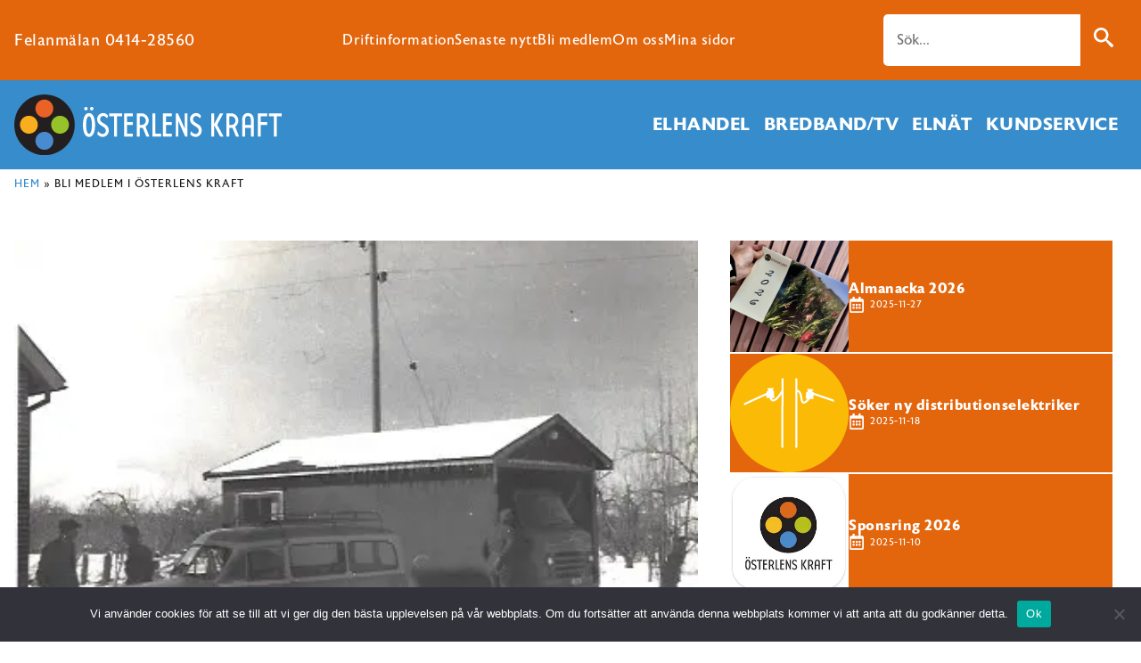

--- FILE ---
content_type: text/html; charset=UTF-8
request_url: https://www.osterlenskraft.se/aktuellt/bli-medlem-i-osterlens-kraft/
body_size: 14339
content:
    <!doctype html>
    <html lang="sv-SE" prefix="og: https://ogp.me/ns#">

    <head>
        <meta charset="UTF-8">
        <meta name="viewport" content="width=device-width, initial-scale=1">
                    <link rel='stylesheet' href='https://www.osterlenskraft.se/wp-content/plugins/breakdance/plugin/themeless/normalize.min.css'>                	<style>img:is([sizes="auto" i], [sizes^="auto," i]) { contain-intrinsic-size: 3000px 1500px }</style>
	
<!-- Google Tag Manager by PYS -->
    <script data-cfasync="false" data-pagespeed-no-defer>
	    window.dataLayerPYS = window.dataLayerPYS || [];
	</script>
<!-- End Google Tag Manager by PYS -->
<!-- Sökmotoroptimering av Rank Math – https://rankmath.com/ -->
<title>Bli medlem i Österlens Kraft - Österlens Kraft</title>
<meta name="robots" content="index, follow, max-snippet:-1, max-video-preview:-1, max-image-preview:large"/>
<link rel="canonical" href="https://www.osterlenskraft.se/aktuellt/bli-medlem-i-osterlens-kraft/" />
<meta property="og:locale" content="sv_SE" />
<meta property="og:type" content="article" />
<meta property="og:title" content="Bli medlem i Österlens Kraft - Österlens Kraft" />
<meta property="og:description" content="Ända sedan 1922 är Österlens Kraft en ekonomisk förening som ägs av personer och företag som är anslutna till vårt elnät. Föreningen äger sedan de aktiebolag som driver verksamheten. Det betyder att vi kan agera långsiktigt och alltid med bygdens bästa för våra ögon. Det är bland annat därför vi är en av de allra [&hellip;]" />
<meta property="og:url" content="https://www.osterlenskraft.se/aktuellt/bli-medlem-i-osterlens-kraft/" />
<meta property="og:site_name" content="Österlens Kraft" />
<meta property="article:tag" content="Elnät" />
<meta property="article:tag" content="Sponsring" />
<meta property="article:section" content="Aktuellt" />
<meta property="og:updated_time" content="2024-04-04T17:09:19+02:00" />
<meta property="og:image" content="https://www.osterlenskraft.se/wp-content/uploads/ökraftbil.jpeg" />
<meta property="og:image:secure_url" content="https://www.osterlenskraft.se/wp-content/uploads/ökraftbil.jpeg" />
<meta property="og:image:width" content="399" />
<meta property="og:image:height" content="274" />
<meta property="og:image:alt" content="Österlens Kraft bil" />
<meta property="og:image:type" content="image/jpeg" />
<meta property="article:published_time" content="2024-04-02T14:38:48+02:00" />
<meta property="article:modified_time" content="2024-04-04T17:09:19+02:00" />
<meta name="twitter:card" content="summary_large_image" />
<meta name="twitter:title" content="Bli medlem i Österlens Kraft - Österlens Kraft" />
<meta name="twitter:description" content="Ända sedan 1922 är Österlens Kraft en ekonomisk förening som ägs av personer och företag som är anslutna till vårt elnät. Föreningen äger sedan de aktiebolag som driver verksamheten. Det betyder att vi kan agera långsiktigt och alltid med bygdens bästa för våra ögon. Det är bland annat därför vi är en av de allra [&hellip;]" />
<meta name="twitter:image" content="https://www.osterlenskraft.se/wp-content/uploads/ökraftbil.jpeg" />
<meta name="twitter:label1" content="Skriven av" />
<meta name="twitter:data1" content="Ida Widerberg" />
<meta name="twitter:label2" content="Lästid" />
<meta name="twitter:data2" content="Mindre än en minut" />
<script type="application/ld+json" class="rank-math-schema">{"@context":"https://schema.org","@graph":[{"@type":"Organization","@id":"https://www.osterlenskraft.se/#organization","name":"\u00d6sterlens Kraft AB","url":"https://www.osterlenskraft.se","logo":{"@type":"ImageObject","@id":"https://www.osterlenskraft.se/#logo","url":"https://www.osterlenskraft.se/wp-content/uploads/osterlenskraft-logo-vit-text.svg","contentUrl":"https://www.osterlenskraft.se/wp-content/uploads/osterlenskraft-logo-vit-text.svg","caption":"\u00d6sterlens Kraft AB","inLanguage":"sv-SE","width":"724","height":"165"}},{"@type":"WebSite","@id":"https://www.osterlenskraft.se/#website","url":"https://www.osterlenskraft.se","name":"\u00d6sterlens Kraft AB","publisher":{"@id":"https://www.osterlenskraft.se/#organization"},"inLanguage":"sv-SE"},{"@type":"ImageObject","@id":"https://www.osterlenskraft.se/wp-content/uploads/o\u0308kraftbil.jpeg","url":"https://www.osterlenskraft.se/wp-content/uploads/o\u0308kraftbil.jpeg","width":"399","height":"274","caption":"\u00d6sterlens Kraft bil","inLanguage":"sv-SE"},{"@type":"BreadcrumbList","@id":"https://www.osterlenskraft.se/aktuellt/bli-medlem-i-osterlens-kraft/#breadcrumb","itemListElement":[{"@type":"ListItem","position":"1","item":{"@id":"https://www.osterlenskraft.se","name":"Hem"}},{"@type":"ListItem","position":"2","item":{"@id":"https://www.osterlenskraft.se/aktuellt/bli-medlem-i-osterlens-kraft/","name":"Bli medlem i \u00d6sterlens Kraft"}}]},{"@type":"WebPage","@id":"https://www.osterlenskraft.se/aktuellt/bli-medlem-i-osterlens-kraft/#webpage","url":"https://www.osterlenskraft.se/aktuellt/bli-medlem-i-osterlens-kraft/","name":"Bli medlem i \u00d6sterlens Kraft - \u00d6sterlens Kraft","datePublished":"2024-04-02T14:38:48+02:00","dateModified":"2024-04-04T17:09:19+02:00","isPartOf":{"@id":"https://www.osterlenskraft.se/#website"},"primaryImageOfPage":{"@id":"https://www.osterlenskraft.se/wp-content/uploads/o\u0308kraftbil.jpeg"},"inLanguage":"sv-SE","breadcrumb":{"@id":"https://www.osterlenskraft.se/aktuellt/bli-medlem-i-osterlens-kraft/#breadcrumb"}},{"@type":"Person","@id":"https://www.osterlenskraft.se/author/ida/","name":"Ida Widerberg","url":"https://www.osterlenskraft.se/author/ida/","image":{"@type":"ImageObject","@id":"https://secure.gravatar.com/avatar/ac9f2e78bba5f92d40badbe69d61bf832f34b5f6b0d25972c6c710cb59dfb026?s=96&amp;d=mm&amp;r=g","url":"https://secure.gravatar.com/avatar/ac9f2e78bba5f92d40badbe69d61bf832f34b5f6b0d25972c6c710cb59dfb026?s=96&amp;d=mm&amp;r=g","caption":"Ida Widerberg","inLanguage":"sv-SE"},"worksFor":{"@id":"https://www.osterlenskraft.se/#organization"}},{"@type":"BlogPosting","headline":"Bli medlem i \u00d6sterlens Kraft - \u00d6sterlens Kraft","datePublished":"2024-04-02T14:38:48+02:00","dateModified":"2024-04-04T17:09:19+02:00","author":{"@id":"https://www.osterlenskraft.se/author/ida/","name":"Ida Widerberg"},"publisher":{"@id":"https://www.osterlenskraft.se/#organization"},"description":"\u00c4nda sedan 1922 \u00e4r \u00d6sterlens Kraft en ekonomisk f\u00f6rening som \u00e4gs av personer och f\u00f6retag som \u00e4r anslutna till v\u00e5rt eln\u00e4t. F\u00f6reningen \u00e4ger sedan de aktiebolag som driver verksamheten. Det betyder att vi kan agera l\u00e5ngsiktigt och alltid med bygdens b\u00e4sta f\u00f6r v\u00e5ra \u00f6gon. Det \u00e4r bland annat d\u00e4rf\u00f6r vi \u00e4r en av de allra st\u00f6rsta sponsorerna av \u00d6sterlens f\u00f6reningsliv.","name":"Bli medlem i \u00d6sterlens Kraft - \u00d6sterlens Kraft","@id":"https://www.osterlenskraft.se/aktuellt/bli-medlem-i-osterlens-kraft/#richSnippet","isPartOf":{"@id":"https://www.osterlenskraft.se/aktuellt/bli-medlem-i-osterlens-kraft/#webpage"},"image":{"@id":"https://www.osterlenskraft.se/wp-content/uploads/o\u0308kraftbil.jpeg"},"inLanguage":"sv-SE","mainEntityOfPage":{"@id":"https://www.osterlenskraft.se/aktuellt/bli-medlem-i-osterlens-kraft/#webpage"}}]}</script>
<!-- /Rank Math SEO-tillägg för WordPress -->

<script type='application/javascript'  id='pys-version-script'>console.log('PixelYourSite Free version 11.1.3');</script>
<link rel='stylesheet' id='cookie-notice-front-css' href='https://www.osterlenskraft.se/wp-content/plugins/cookie-notice/css/front.min.css?ver=2.5.9' type='text/css' media='all' />
<script type="text/javascript" id="cookie-notice-front-js-before">
/* <![CDATA[ */
var cnArgs = {"ajaxUrl":"https:\/\/www.osterlenskraft.se\/wp-admin\/admin-ajax.php","nonce":"4ccb4d1db8","hideEffect":"fade","position":"bottom","onScroll":false,"onScrollOffset":100,"onClick":false,"cookieName":"cookie_notice_accepted","cookieTime":2592000,"cookieTimeRejected":2592000,"globalCookie":false,"redirection":false,"cache":false,"revokeCookies":false,"revokeCookiesOpt":"automatic"};
/* ]]> */
</script>
<script type="text/javascript" src="https://www.osterlenskraft.se/wp-content/plugins/cookie-notice/js/front.min.js?ver=2.5.9" id="cookie-notice-front-js"></script>
<script type="text/javascript" src="https://www.osterlenskraft.se/wp-includes/js/jquery/jquery.min.js?ver=3.7.1" id="jquery-core-js"></script>
<script type="text/javascript" src="https://www.osterlenskraft.se/wp-includes/js/jquery/jquery-migrate.min.js?ver=3.4.1" id="jquery-migrate-js"></script>
<script type="text/javascript" src="https://www.osterlenskraft.se/wp-content/plugins/pixelyoursite/dist/scripts/jquery.bind-first-0.2.3.min.js?ver=6.8.3" id="jquery-bind-first-js"></script>
<script type="text/javascript" src="https://www.osterlenskraft.se/wp-content/plugins/pixelyoursite/dist/scripts/js.cookie-2.1.3.min.js?ver=2.1.3" id="js-cookie-pys-js"></script>
<script type="text/javascript" src="https://www.osterlenskraft.se/wp-content/plugins/pixelyoursite/dist/scripts/tld.min.js?ver=2.3.1" id="js-tld-js"></script>
<script type="text/javascript" id="pys-js-extra">
/* <![CDATA[ */
var pysOptions = {"staticEvents":{"facebook":{"init_event":[{"delay":0,"type":"static","ajaxFire":false,"name":"PageView","pixelIds":["3926798577577804"],"eventID":"29e16aee-56c6-4bdd-82d2-9c9c3f6c1c37","params":{"post_category":"Aktuellt","page_title":"Bli medlem i \u00d6sterlens Kraft","post_type":"post","post_id":6850,"plugin":"PixelYourSite","user_role":"guest","event_url":"www.osterlenskraft.se\/aktuellt\/bli-medlem-i-osterlens-kraft\/"},"e_id":"init_event","ids":[],"hasTimeWindow":false,"timeWindow":0,"woo_order":"","edd_order":""}]}},"dynamicEvents":[],"triggerEvents":[],"triggerEventTypes":[],"facebook":{"pixelIds":["3926798577577804"],"advancedMatching":[],"advancedMatchingEnabled":false,"removeMetadata":true,"wooVariableAsSimple":false,"serverApiEnabled":false,"wooCRSendFromServer":false,"send_external_id":null,"enabled_medical":false,"do_not_track_medical_param":["event_url","post_title","page_title","landing_page","content_name","categories","category_name","tags"],"meta_ldu":false},"ga":{"trackingIds":["G-8GN5VTJW6B"],"commentEventEnabled":true,"downloadEnabled":true,"formEventEnabled":true,"crossDomainEnabled":false,"crossDomainAcceptIncoming":false,"crossDomainDomains":[],"isDebugEnabled":[],"serverContainerUrls":{"G-8GN5VTJW6B":{"enable_server_container":"","server_container_url":"","transport_url":""}},"additionalConfig":{"G-8GN5VTJW6B":{"first_party_collection":true}},"disableAdvertisingFeatures":false,"disableAdvertisingPersonalization":false,"wooVariableAsSimple":true,"custom_page_view_event":false},"debug":"","siteUrl":"https:\/\/www.osterlenskraft.se","ajaxUrl":"https:\/\/www.osterlenskraft.se\/wp-admin\/admin-ajax.php","ajax_event":"d3fa8e1089","enable_remove_download_url_param":"1","cookie_duration":"7","last_visit_duration":"60","enable_success_send_form":"","ajaxForServerEvent":"1","ajaxForServerStaticEvent":"1","useSendBeacon":"1","send_external_id":"1","external_id_expire":"180","track_cookie_for_subdomains":"1","google_consent_mode":"1","gdpr":{"ajax_enabled":false,"all_disabled_by_api":false,"facebook_disabled_by_api":false,"analytics_disabled_by_api":false,"google_ads_disabled_by_api":false,"pinterest_disabled_by_api":false,"bing_disabled_by_api":false,"externalID_disabled_by_api":false,"facebook_prior_consent_enabled":true,"analytics_prior_consent_enabled":true,"google_ads_prior_consent_enabled":null,"pinterest_prior_consent_enabled":true,"bing_prior_consent_enabled":true,"cookiebot_integration_enabled":false,"cookiebot_facebook_consent_category":"marketing","cookiebot_analytics_consent_category":"statistics","cookiebot_tiktok_consent_category":"marketing","cookiebot_google_ads_consent_category":"marketing","cookiebot_pinterest_consent_category":"marketing","cookiebot_bing_consent_category":"marketing","consent_magic_integration_enabled":false,"real_cookie_banner_integration_enabled":false,"cookie_notice_integration_enabled":false,"cookie_law_info_integration_enabled":false,"analytics_storage":{"enabled":true,"value":"granted","filter":false},"ad_storage":{"enabled":true,"value":"granted","filter":false},"ad_user_data":{"enabled":true,"value":"granted","filter":false},"ad_personalization":{"enabled":true,"value":"granted","filter":false}},"cookie":{"disabled_all_cookie":false,"disabled_start_session_cookie":false,"disabled_advanced_form_data_cookie":false,"disabled_landing_page_cookie":false,"disabled_first_visit_cookie":false,"disabled_trafficsource_cookie":false,"disabled_utmTerms_cookie":false,"disabled_utmId_cookie":false},"tracking_analytics":{"TrafficSource":"direct","TrafficLanding":"undefined","TrafficUtms":[],"TrafficUtmsId":[]},"GATags":{"ga_datalayer_type":"default","ga_datalayer_name":"dataLayerPYS"},"woo":{"enabled":false},"edd":{"enabled":false},"cache_bypass":"1764732222"};
/* ]]> */
</script>
<script type="text/javascript" src="https://www.osterlenskraft.se/wp-content/plugins/pixelyoursite/dist/scripts/public.js?ver=11.1.3" id="pys-js"></script>
<link rel='shortlink' href='https://www.osterlenskraft.se/?p=6850' />
<link rel="alternate" title="oEmbed (JSON)" type="application/json+oembed" href="https://www.osterlenskraft.se/wp-json/oembed/1.0/embed?url=https%3A%2F%2Fwww.osterlenskraft.se%2Faktuellt%2Fbli-medlem-i-osterlens-kraft%2F" />
<link rel="alternate" title="oEmbed (XML)" type="text/xml+oembed" href="https://www.osterlenskraft.se/wp-json/oembed/1.0/embed?url=https%3A%2F%2Fwww.osterlenskraft.se%2Faktuellt%2Fbli-medlem-i-osterlens-kraft%2F&#038;format=xml" />
<!-- [HEADER ASSETS] -->


<link rel="stylesheet" href="https://use.typekit.net/ajz3drq.css" />
<link rel="stylesheet" href="https://www.osterlenskraft.se/wp-content/plugins/breakdance/subplugins/breakdance-elements/dependencies-files/breakdance-fancy-background@1/fancy-background.css?bd_ver=2.5.2" />
<link rel="stylesheet" href="https://www.osterlenskraft.se/wp-content/plugins/breakdance/subplugins/breakdance-elements/dependencies-files/breakdance-posts@1/posts.css?bd_ver=2.5.2" />
<link rel="stylesheet" href="https://www.osterlenskraft.se/wp-content/plugins/breakdance/subplugins/breakdance-elements/dependencies-files/awesome-menu@1/awesome-menu.css?bd_ver=2.5.2" />

<link rel="stylesheet" href="https://www.osterlenskraft.se/wp-content/uploads/breakdance/css/post-8299-defaults.css?v=e0ede7bff52d154f3eb2e3b5228856f6" />

<link rel="stylesheet" href="https://www.osterlenskraft.se/wp-content/uploads/breakdance/css/post-8379-defaults.css?v=173b3f983278c3bb9b904caaf81c873d" />

<link rel="stylesheet" href="https://www.osterlenskraft.se/wp-content/uploads/breakdance/css/post-8309-defaults.css?v=5f774755c6714b31ea00269921895f98" />

<link rel="stylesheet" href="https://www.osterlenskraft.se/wp-content/uploads/breakdance/css/post-8324-defaults.css?v=3db46a1bbef83b56a9bed1926257cbff" />

<link rel="stylesheet" href="https://www.osterlenskraft.se/wp-content/uploads/breakdance/css/post-8743-defaults.css?v=c53da71f5a2fbc935b390b71be6cb847" />

<link rel="stylesheet" href="https://www.osterlenskraft.se/wp-content/uploads/breakdance/css/global-settings.css?v=1f2071d848d96053801ebceeda08718a" />

<link rel="stylesheet" href="https://www.osterlenskraft.se/wp-content/uploads/breakdance/css/presets.css?v=d41d8cd98f00b204e9800998ecf8427e" />



<link rel="stylesheet" href="https://www.osterlenskraft.se/wp-content/uploads/breakdance/css/selectors.css?v=9da0baa0cbceb0435fbb2045080b892c" />





<link rel="stylesheet" href="https://www.osterlenskraft.se/wp-content/uploads/breakdance/css/post-8299.css?v=b2d5b660db881cf5dab80bdba7748a2d" />

<link rel="stylesheet" href="https://www.osterlenskraft.se/wp-content/uploads/breakdance/css/post-8379.css?v=d3a3971ab75d2cf0c43f64e68aebc1a8" />

<link rel="stylesheet" href="https://www.osterlenskraft.se/wp-content/uploads/breakdance/css/post-8309.css?v=8b1c7a63139c6c07dd0ecaa43ccc94a2" />

<link rel="stylesheet" href="https://www.osterlenskraft.se/wp-content/uploads/breakdance/css/post-8324.css?v=097044647cb1ebe1d577151e245c766d" />

<link rel="stylesheet" href="https://www.osterlenskraft.se/wp-content/uploads/breakdance/css/post-8743.css?v=6108afbb5dc53c010b42bcf0a84d04bc" />
<!-- [/EOF HEADER ASSETS] --><script src=https://osterlenskraft.lime-forms.se/js/ce/latest></script>    </head>
    
    <body class="wp-singular post-template-default single single-post postid-6850 single-format-standard wp-custom-logo wp-theme-breakdance-zero breakdance cookies-not-set">
            <section class="bde-section-8324-100 bde-section">
  
  
	



<div class="section-container"><a class="bde-text-link-8324-101 bde-text-link white-text breakdance-link" href="tel:+4641428560" target="_self" data-type="url">
  Felanmälan 0414-28560

</a><div class="bde-div-8324-102 bde-div">
  
  
	



<a class="bde-text-link-8324-124 bde-text-link white-text breakdance-link" href="tel:+4641428560" target="_self" data-type="url">
  FELANMÄLAN 0414-28560

</a><a class="bde-text-link-8324-103 bde-text-link white-text breakdance-link" href="/kundservice/driftinformation/" target="_self" data-type="url">
  Driftinformation

</a><a class="bde-text-link-8324-104 bde-text-link white-text breakdance-link" href="/nyheter/" target="_self" data-type="url">
  Senaste nytt

</a><a class="bde-text-link-8324-105 bde-text-link white-text breakdance-link" href="/om-oss/osterlens-kraft-ekonomiska-forening/" target="_self" data-type="url">
  Bli medlem

</a><a class="bde-text-link-8324-106 bde-text-link white-text breakdance-link" href="/om-oss/" target="_self" data-type="url">
  Om oss

</a><a class="bde-text-link-8324-107 bde-text-link white-text breakdance-link" href="https://minasidor.osterlenskraft.se/" target="_blank" data-type="url">
  Mina sidor

</a>
</div><div class="de-advanced-search-8324-131 de-advanced-search">

<script type="text/javascript">
     const deAjaxQuerySearch = {"post_type":["post","page"],"post_status":"publish","ignore_sticky_posts":false,"date_query":null,"meta_query":[],"post__not_in":null,"posts_per_page":8,"paged":1,"offset":0,"orderby":"date","order":"DESC"};
     const deAjaxAddionalData = {
        featuredImage: 0,
        showResults: 1,
        noResultMessage: 'No results found',
        showPrices: 0,
        allResultsBtn:  1,
        resultsCountName:  'Results:',
        showAllResultsText: 'Visa allt',
        searchURL: 'https://www.osterlenskraft.se/?s={{search-term}}', 
        taxonomyTerm : 'post_tag', 
        excerptDisable : '1',
        excerptLength : '60',
        sku : 0,
        skuAndS : 0, 
        skuHeading :  '0'
     }
</script>

<div class="de-search-form-wrapper" role='form'>
    <div class="de-search-wrapper">
        <label for="de-search-131" class="de-visually-hidden">Seearch</label>
        <input id="de-search-131" class="de-search-input" type="text" placeholder="Sök..." autocomplete="off">
        <div class="de-ajax-spinner"></div>
    </div>
                <div class="de-search-wrapper">
            <button role="button" type="submit" class="de-advanced-search-button de-advanced-search-icon" aria-label="Seearch">
                <svg xmlns="http://www.w3.org/2000/svg" id="icon-search" viewBox="0 0 32 32">
<path d="M31.008 27.231l-7.58-6.447c-0.784-0.705-1.622-1.029-2.299-0.998 1.789-2.096 2.87-4.815 2.87-7.787 0-6.627-5.373-12-12-12s-12 5.373-12 12 5.373 12 12 12c2.972 0 5.691-1.081 7.787-2.87-0.031 0.677 0.293 1.515 0.998 2.299l6.447 7.58c1.104 1.226 2.907 1.33 4.007 0.23s0.997-2.903-0.23-4.007zM12 20c-4.418 0-8-3.582-8-8s3.582-8 8-8 8 3.582 8 8-3.582 8-8 8z"/>
</svg>            </button>
        </div>
        <div class="de-search-results-wrapper">
            </div>
</div>
</div></div>
</section><section class="bde-section-8324-109 bde-section">
  
  
	



<div class="section-container"><div class="bde-image-8324-119 bde-image">
<figure class="breakdance-image breakdance-image--8886">
	<div class="breakdance-image-container">
		<div class="breakdance-image-clip"><a class="breakdance-image-link breakdance-image-link--url" href="https://www.osterlenskraft.se" target="_self" rel="noopener" data-sub-html="" data-lg-size="-"><img class="breakdance-image-object" src="https://www.osterlenskraft.se/wp-content/uploads/logo-osterlens-kraft.svg" width="" height="" alt="Österlens Kraft logotype utan AB"></a></div>
	</div></figure>

</div><div class="bde-menu-8324-110 bde-menu">


      
        
    <nav class="breakdance-menu breakdance-menu--collapse    ">
    <button class="breakdance-menu-toggle breakdance-menu-toggle--collapse" type="button" aria-label="Open Menu" aria-expanded="false" aria-controls="menu-110">
                  <span class="breakdance-menu-toggle-icon">
            <span class="breakdance-menu-toggle-lines"></span>
          </span>
            </button>
    
  <ul class="breakdance-menu-list" id="menu-110">
              
  
    <li class="bde-menu-dropdown-8324-120 bde-menu-dropdown breakdance-menu-item">
<div class="breakdance-dropdown  breakdance-dropdown--with-link">
    <div class="breakdance-dropdown-toggle">
            
                      
            
            

    
    
    
    
    
    <a class="breakdance-link breakdance-menu-link" href="/kop-el-av-oss/" target="_self" data-type="url" aria-expanded="false" aria-controls="dropdown-120" >

          Elhandel
            </a>

      
      <button class="breakdance-menu-link-arrow" type="button" aria-expanded="false" aria-controls="dropdown-120" aria-label="Elhandel Submenu"></button>
    </div>

    <div class="breakdance-dropdown-floater" aria-hidden="true" id="dropdown-120">
        <div class="breakdance-dropdown-body">
              <div class="breakdance-dropdown-section breakdance-dropdown-section--">
    <div class="breakdance-dropdown-columns">
              <div class="breakdance-dropdown-column ">
          
          <ul class="breakdance-dropdown-links">
                                <li class="breakdance-dropdown-item">
            
            
            

    
    
    
    
    
    <a class="breakdance-link breakdance-dropdown-link" href="/kop-el-av-oss/aktuella-elpriser/" target="_self" data-type="url"  >

              <span class="breakdance-dropdown-link__icon">
                      <svg aria-hidden="true" xmlns="http://www.w3.org/2000/svg" id="icon-arrow-right2" viewBox="0 0 32 32">
<path d="M19.414 27.414l10-10c0.781-0.781 0.781-2.047 0-2.828l-10-10c-0.781-0.781-2.047-0.781-2.828 0s-0.781 2.047 0 2.828l6.586 6.586h-19.172c-1.105 0-2 0.895-2 2s0.895 2 2 2h19.172l-6.586 6.586c-0.39 0.39-0.586 0.902-0.586 1.414s0.195 1.024 0.586 1.414c0.781 0.781 2.047 0.781 2.828 0z"/>
</svg>
                  </span>
      
      <span class="breakdance-dropdown-link__label">
                  <span class="breakdance-dropdown-link__text">Aktuella elpriser</span>
        
              </span>
        </a>

  </li>

                                <li class="breakdance-dropdown-item">
            
            
            

    
    
    
    
    
    <a class="breakdance-link breakdance-dropdown-link" href="/kop-el-av-oss/elens-ursprung/" target="_self" data-type="url"  >

              <span class="breakdance-dropdown-link__icon">
                      <svg aria-hidden="true" xmlns="http://www.w3.org/2000/svg" id="icon-arrow-right2" viewBox="0 0 32 32">
<path d="M19.414 27.414l10-10c0.781-0.781 0.781-2.047 0-2.828l-10-10c-0.781-0.781-2.047-0.781-2.828 0s-0.781 2.047 0 2.828l6.586 6.586h-19.172c-1.105 0-2 0.895-2 2s0.895 2 2 2h19.172l-6.586 6.586c-0.39 0.39-0.586 0.902-0.586 1.414s0.195 1.024 0.586 1.414c0.781 0.781 2.047 0.781 2.828 0z"/>
</svg>
                  </span>
      
      <span class="breakdance-dropdown-link__label">
                  <span class="breakdance-dropdown-link__text">Elens ursprung</span>
        
              </span>
        </a>

  </li>

                      </ul>
        </div>
              <div class="breakdance-dropdown-column ">
          
          <ul class="breakdance-dropdown-links">
                                <li class="breakdance-dropdown-item">
            
            
            

    
    
    
    
    
    <a class="breakdance-link breakdance-dropdown-link" href="/kop-el-av-oss/teckna-elavtal/" target="_self" data-type="url"  >

              <span class="breakdance-dropdown-link__icon">
                      <svg aria-hidden="true" xmlns="http://www.w3.org/2000/svg" id="icon-arrow-right2" viewBox="0 0 32 32">
<path d="M19.414 27.414l10-10c0.781-0.781 0.781-2.047 0-2.828l-10-10c-0.781-0.781-2.047-0.781-2.828 0s-0.781 2.047 0 2.828l6.586 6.586h-19.172c-1.105 0-2 0.895-2 2s0.895 2 2 2h19.172l-6.586 6.586c-0.39 0.39-0.586 0.902-0.586 1.414s0.195 1.024 0.586 1.414c0.781 0.781 2.047 0.781 2.828 0z"/>
</svg>
                  </span>
      
      <span class="breakdance-dropdown-link__label">
                  <span class="breakdance-dropdown-link__text">Teckna elavtal</span>
        
              </span>
        </a>

  </li>

                                <li class="breakdance-dropdown-item">
            
            
            

    
    
    
    
    
    <a class="breakdance-link breakdance-dropdown-link" href="/kop-el-av-oss/salj-din-solel/" target="_self" data-type="url"  >

              <span class="breakdance-dropdown-link__icon">
                      <svg aria-hidden="true" xmlns="http://www.w3.org/2000/svg" id="icon-arrow-right2" viewBox="0 0 32 32">
<path d="M19.414 27.414l10-10c0.781-0.781 0.781-2.047 0-2.828l-10-10c-0.781-0.781-2.047-0.781-2.828 0s-0.781 2.047 0 2.828l6.586 6.586h-19.172c-1.105 0-2 0.895-2 2s0.895 2 2 2h19.172l-6.586 6.586c-0.39 0.39-0.586 0.902-0.586 1.414s0.195 1.024 0.586 1.414c0.781 0.781 2.047 0.781 2.828 0z"/>
</svg>
                  </span>
      
      <span class="breakdance-dropdown-link__label">
                  <span class="breakdance-dropdown-link__text">Sälj din solel</span>
        
              </span>
        </a>

  </li>

                      </ul>
        </div>
          </div>
  </div>


                          <div class="breakdance-dropdown-section breakdance-dropdown-section--additional">
    <div class="breakdance-dropdown-columns">
              <div class="breakdance-dropdown-column ">
          
          <ul class="breakdance-dropdown-links">
                                <li class="breakdance-dropdown-item">
            
            
            

    
    
    
    
    
    <a class="breakdance-link breakdance-dropdown-link" href="/kop-el-av-oss/teckna-elavtal/" target="_self" data-type="url"  >

              <span class="breakdance-dropdown-link__icon">
                      <svg aria-hidden="true" xmlns="http://www.w3.org/2000/svg" id="icon-arrow-right2" viewBox="0 0 32 32">
<path d="M19.414 27.414l10-10c0.781-0.781 0.781-2.047 0-2.828l-10-10c-0.781-0.781-2.047-0.781-2.828 0s-0.781 2.047 0 2.828l6.586 6.586h-19.172c-1.105 0-2 0.895-2 2s0.895 2 2 2h19.172l-6.586 6.586c-0.39 0.39-0.586 0.902-0.586 1.414s0.195 1.024 0.586 1.414c0.781 0.781 2.047 0.781 2.828 0z"/>
</svg>
                  </span>
      
      <span class="breakdance-dropdown-link__label">
                  <span class="breakdance-dropdown-link__text">Klicka här för att teckna elavtal</span>
        
              </span>
        </a>

  </li>

                      </ul>
        </div>
          </div>
  </div>

                  </div>
    </div>
</div>

</li><li class="bde-menu-dropdown-8324-122 bde-menu-dropdown breakdance-menu-item">
<div class="breakdance-dropdown  breakdance-dropdown--with-link">
    <div class="breakdance-dropdown-toggle">
            
                      
            
            

    
    
    
    
    
    <a class="breakdance-link breakdance-menu-link" href="/bredband/" target="_self" data-type="url" aria-expanded="false" aria-controls="dropdown-122" >

          Bredband/TV
            </a>

      
      <button class="breakdance-menu-link-arrow" type="button" aria-expanded="false" aria-controls="dropdown-122" aria-label="Bredband/TV Submenu"></button>
    </div>

    <div class="breakdance-dropdown-floater" aria-hidden="true" id="dropdown-122">
        <div class="breakdance-dropdown-body">
              <div class="breakdance-dropdown-section breakdance-dropdown-section--">
    <div class="breakdance-dropdown-columns">
              <div class="breakdance-dropdown-column ">
          
          <ul class="breakdance-dropdown-links">
                                <li class="breakdance-dropdown-item">
            
            
            

    
    
    
    
    
    <a class="breakdance-link breakdance-dropdown-link" href="/bredband/bredband-priser-privat/" target="_self" data-type="url"  >

              <span class="breakdance-dropdown-link__icon">
                      <svg aria-hidden="true" xmlns="http://www.w3.org/2000/svg" id="icon-arrow-right2" viewBox="0 0 32 32">
<path d="M19.414 27.414l10-10c0.781-0.781 0.781-2.047 0-2.828l-10-10c-0.781-0.781-2.047-0.781-2.828 0s-0.781 2.047 0 2.828l6.586 6.586h-19.172c-1.105 0-2 0.895-2 2s0.895 2 2 2h19.172l-6.586 6.586c-0.39 0.39-0.586 0.902-0.586 1.414s0.195 1.024 0.586 1.414c0.781 0.781 2.047 0.781 2.828 0z"/>
</svg>
                  </span>
      
      <span class="breakdance-dropdown-link__label">
                  <span class="breakdance-dropdown-link__text">Bredband priser – Privat</span>
        
              </span>
        </a>

  </li>

                                <li class="breakdance-dropdown-item">
            
            
            

    
    
    
    
    
    <a class="breakdance-link breakdance-dropdown-link" href="/bredband/bredband-priser-foretag/" target="_self" data-type="url"  >

              <span class="breakdance-dropdown-link__icon">
                      <svg aria-hidden="true" xmlns="http://www.w3.org/2000/svg" id="icon-arrow-right2" viewBox="0 0 32 32">
<path d="M19.414 27.414l10-10c0.781-0.781 0.781-2.047 0-2.828l-10-10c-0.781-0.781-2.047-0.781-2.828 0s-0.781 2.047 0 2.828l6.586 6.586h-19.172c-1.105 0-2 0.895-2 2s0.895 2 2 2h19.172l-6.586 6.586c-0.39 0.39-0.586 0.902-0.586 1.414s0.195 1.024 0.586 1.414c0.781 0.781 2.047 0.781 2.828 0z"/>
</svg>
                  </span>
      
      <span class="breakdance-dropdown-link__label">
                  <span class="breakdance-dropdown-link__text">Bredband priser – Företag</span>
        
              </span>
        </a>

  </li>

                                <li class="breakdance-dropdown-item">
            
            
            

    
    
    
    
    
    <a class="breakdance-link breakdance-dropdown-link" href="/bredband/tjanster-i-globalconnects-fibernat/" target="_self" data-type="url"  >

              <span class="breakdance-dropdown-link__icon">
                      <svg aria-hidden="true" xmlns="http://www.w3.org/2000/svg" id="icon-arrow-right2" viewBox="0 0 32 32">
<path d="M19.414 27.414l10-10c0.781-0.781 0.781-2.047 0-2.828l-10-10c-0.781-0.781-2.047-0.781-2.828 0s-0.781 2.047 0 2.828l6.586 6.586h-19.172c-1.105 0-2 0.895-2 2s0.895 2 2 2h19.172l-6.586 6.586c-0.39 0.39-0.586 0.902-0.586 1.414s0.195 1.024 0.586 1.414c0.781 0.781 2.047 0.781 2.828 0z"/>
</svg>
                  </span>
      
      <span class="breakdance-dropdown-link__label">
                  <span class="breakdance-dropdown-link__text">Tjänster GlobalConnect fibernät</span>
        
              </span>
        </a>

  </li>

                                <li class="breakdance-dropdown-item">
            
            
            

    
    
    
    
    
    <a class="breakdance-link breakdance-dropdown-link" href="/bredband/kabel-tv-basutbud/" target="_self" data-type="url"  >

              <span class="breakdance-dropdown-link__icon">
                      <svg aria-hidden="true" xmlns="http://www.w3.org/2000/svg" id="icon-arrow-right2" viewBox="0 0 32 32">
<path d="M19.414 27.414l10-10c0.781-0.781 0.781-2.047 0-2.828l-10-10c-0.781-0.781-2.047-0.781-2.828 0s-0.781 2.047 0 2.828l6.586 6.586h-19.172c-1.105 0-2 0.895-2 2s0.895 2 2 2h19.172l-6.586 6.586c-0.39 0.39-0.586 0.902-0.586 1.414s0.195 1.024 0.586 1.414c0.781 0.781 2.047 0.781 2.828 0z"/>
</svg>
                  </span>
      
      <span class="breakdance-dropdown-link__label">
                  <span class="breakdance-dropdown-link__text">Kabel-TV utbud</span>
        
              </span>
        </a>

  </li>

                      </ul>
        </div>
              <div class="breakdance-dropdown-column ">
          
          <ul class="breakdance-dropdown-links">
                                <li class="breakdance-dropdown-item">
            
            
            

    
    
    
    
    
    <a class="breakdance-link breakdance-dropdown-link" href="/bredband/anslutningsavgifter-fiber/" target="_self" data-type="url"  >

              <span class="breakdance-dropdown-link__icon">
                      <svg aria-hidden="true" xmlns="http://www.w3.org/2000/svg" id="icon-arrow-right2" viewBox="0 0 32 32">
<path d="M19.414 27.414l10-10c0.781-0.781 0.781-2.047 0-2.828l-10-10c-0.781-0.781-2.047-0.781-2.828 0s-0.781 2.047 0 2.828l6.586 6.586h-19.172c-1.105 0-2 0.895-2 2s0.895 2 2 2h19.172l-6.586 6.586c-0.39 0.39-0.586 0.902-0.586 1.414s0.195 1.024 0.586 1.414c0.781 0.781 2.047 0.781 2.828 0z"/>
</svg>
                  </span>
      
      <span class="breakdance-dropdown-link__label">
                  <span class="breakdance-dropdown-link__text">Anslutningsavgift fiber</span>
        
              </span>
        </a>

  </li>

                                <li class="breakdance-dropdown-item">
            
            
            

    
    
    
    
    
    <a class="breakdance-link breakdance-dropdown-link" href="/bredband/felanmalan-fiber/" target="_self" data-type="url"  >

              <span class="breakdance-dropdown-link__icon">
                      <svg aria-hidden="true" xmlns="http://www.w3.org/2000/svg" id="icon-arrow-right2" viewBox="0 0 32 32">
<path d="M19.414 27.414l10-10c0.781-0.781 0.781-2.047 0-2.828l-10-10c-0.781-0.781-2.047-0.781-2.828 0s-0.781 2.047 0 2.828l6.586 6.586h-19.172c-1.105 0-2 0.895-2 2s0.895 2 2 2h19.172l-6.586 6.586c-0.39 0.39-0.586 0.902-0.586 1.414s0.195 1.024 0.586 1.414c0.781 0.781 2.047 0.781 2.828 0z"/>
</svg>
                  </span>
      
      <span class="breakdance-dropdown-link__label">
                  <span class="breakdance-dropdown-link__text">Felanmälan fiber</span>
        
              </span>
        </a>

  </li>

                                <li class="breakdance-dropdown-item">
            
            
            

    
    
    
    
    
    <a class="breakdance-link breakdance-dropdown-link" href="/el/kabel-ledningsanvisning/" target="_self" data-type="url"  >

              <span class="breakdance-dropdown-link__icon">
                      <svg aria-hidden="true" xmlns="http://www.w3.org/2000/svg" id="icon-arrow-right2" viewBox="0 0 32 32">
<path d="M19.414 27.414l10-10c0.781-0.781 0.781-2.047 0-2.828l-10-10c-0.781-0.781-2.047-0.781-2.828 0s-0.781 2.047 0 2.828l6.586 6.586h-19.172c-1.105 0-2 0.895-2 2s0.895 2 2 2h19.172l-6.586 6.586c-0.39 0.39-0.586 0.902-0.586 1.414s0.195 1.024 0.586 1.414c0.781 0.781 2.047 0.781 2.828 0z"/>
</svg>
                  </span>
      
      <span class="breakdance-dropdown-link__label">
                  <span class="breakdance-dropdown-link__text">Kabel- och ledningsanvisning</span>
        
              </span>
        </a>

  </li>

                      </ul>
        </div>
          </div>
  </div>


                    </div>
    </div>
</div>

</li><li class="bde-menu-dropdown-8324-112 bde-menu-dropdown breakdance-menu-item">
<div class="breakdance-dropdown  breakdance-dropdown--with-link">
    <div class="breakdance-dropdown-toggle">
            
                      
            
            

    
    
    
    
    
    <a class="breakdance-link breakdance-menu-link" href="/el/" target="_self" data-type="url" aria-expanded="false" aria-controls="dropdown-112" >

          Elnät
            </a>

      
      <button class="breakdance-menu-link-arrow" type="button" aria-expanded="false" aria-controls="dropdown-112" aria-label="Elnät Submenu"></button>
    </div>

    <div class="breakdance-dropdown-floater" aria-hidden="true" id="dropdown-112">
        <div class="breakdance-dropdown-body">
              <div class="breakdance-dropdown-section breakdance-dropdown-section--">
    <div class="breakdance-dropdown-columns">
              <div class="breakdance-dropdown-column ">
          
          <ul class="breakdance-dropdown-links">
                                <li class="breakdance-dropdown-item">
            
            
            

    
    
    
    
    
    <a class="breakdance-link breakdance-dropdown-link" href="/el/information-om-vart-elnat/" target="_self" data-type="url"  >

              <span class="breakdance-dropdown-link__icon">
                      <svg aria-hidden="true" xmlns="http://www.w3.org/2000/svg" id="icon-arrow-right2" viewBox="0 0 32 32">
<path d="M19.414 27.414l10-10c0.781-0.781 0.781-2.047 0-2.828l-10-10c-0.781-0.781-2.047-0.781-2.828 0s-0.781 2.047 0 2.828l6.586 6.586h-19.172c-1.105 0-2 0.895-2 2s0.895 2 2 2h19.172l-6.586 6.586c-0.39 0.39-0.586 0.902-0.586 1.414s0.195 1.024 0.586 1.414c0.781 0.781 2.047 0.781 2.828 0z"/>
</svg>
                  </span>
      
      <span class="breakdance-dropdown-link__label">
                  <span class="breakdance-dropdown-link__text">Information om vårt elnät</span>
        
              </span>
        </a>

  </li>

                                <li class="breakdance-dropdown-item">
            
            
            

    
    
    
    
    
    <a class="breakdance-link breakdance-dropdown-link" href="/el/natutvecklingsplan/" target="_self" data-type="url"  >

              <span class="breakdance-dropdown-link__icon">
                      <svg aria-hidden="true" xmlns="http://www.w3.org/2000/svg" id="icon-arrow-right2" viewBox="0 0 32 32">
<path d="M19.414 27.414l10-10c0.781-0.781 0.781-2.047 0-2.828l-10-10c-0.781-0.781-2.047-0.781-2.828 0s-0.781 2.047 0 2.828l6.586 6.586h-19.172c-1.105 0-2 0.895-2 2s0.895 2 2 2h19.172l-6.586 6.586c-0.39 0.39-0.586 0.902-0.586 1.414s0.195 1.024 0.586 1.414c0.781 0.781 2.047 0.781 2.828 0z"/>
</svg>
                  </span>
      
      <span class="breakdance-dropdown-link__label">
                  <span class="breakdance-dropdown-link__text">Nätutvecklingsplan</span>
        
              </span>
        </a>

  </li>

                                <li class="breakdance-dropdown-item">
            
            
            

    
    
    
    
    
    <a class="breakdance-link breakdance-dropdown-link" href="/el/elmatare/" target="_self" data-type="url"  >

              <span class="breakdance-dropdown-link__icon">
                      <svg aria-hidden="true" xmlns="http://www.w3.org/2000/svg" id="icon-arrow-right2" viewBox="0 0 32 32">
<path d="M19.414 27.414l10-10c0.781-0.781 0.781-2.047 0-2.828l-10-10c-0.781-0.781-2.047-0.781-2.828 0s-0.781 2.047 0 2.828l6.586 6.586h-19.172c-1.105 0-2 0.895-2 2s0.895 2 2 2h19.172l-6.586 6.586c-0.39 0.39-0.586 0.902-0.586 1.414s0.195 1.024 0.586 1.414c0.781 0.781 2.047 0.781 2.828 0z"/>
</svg>
                  </span>
      
      <span class="breakdance-dropdown-link__label">
                  <span class="breakdance-dropdown-link__text">Elmätare</span>
        
              </span>
        </a>

  </li>

                                <li class="breakdance-dropdown-item">
            
            
            

    
    
    
    
    
    <a class="breakdance-link breakdance-dropdown-link" href="/el/kabel-ledningsanvisning/" target="_self" data-type="url"  >

              <span class="breakdance-dropdown-link__icon">
                      <svg aria-hidden="true" xmlns="http://www.w3.org/2000/svg" id="icon-arrow-right2" viewBox="0 0 32 32">
<path d="M19.414 27.414l10-10c0.781-0.781 0.781-2.047 0-2.828l-10-10c-0.781-0.781-2.047-0.781-2.828 0s-0.781 2.047 0 2.828l6.586 6.586h-19.172c-1.105 0-2 0.895-2 2s0.895 2 2 2h19.172l-6.586 6.586c-0.39 0.39-0.586 0.902-0.586 1.414s0.195 1.024 0.586 1.414c0.781 0.781 2.047 0.781 2.828 0z"/>
</svg>
                  </span>
      
      <span class="breakdance-dropdown-link__label">
                  <span class="breakdance-dropdown-link__text">Kabel- och ledningsanvisning</span>
        
              </span>
        </a>

  </li>

                                <li class="breakdance-dropdown-item">
            
            
            

    
    
    
    
    
    <a class="breakdance-link breakdance-dropdown-link" href="/el/tariffer/" target="_self" data-type="url"  >

              <span class="breakdance-dropdown-link__icon">
                      <svg aria-hidden="true" xmlns="http://www.w3.org/2000/svg" id="icon-arrow-right2" viewBox="0 0 32 32">
<path d="M19.414 27.414l10-10c0.781-0.781 0.781-2.047 0-2.828l-10-10c-0.781-0.781-2.047-0.781-2.828 0s-0.781 2.047 0 2.828l6.586 6.586h-19.172c-1.105 0-2 0.895-2 2s0.895 2 2 2h19.172l-6.586 6.586c-0.39 0.39-0.586 0.902-0.586 1.414s0.195 1.024 0.586 1.414c0.781 0.781 2.047 0.781 2.828 0z"/>
</svg>
                  </span>
      
      <span class="breakdance-dropdown-link__label">
                  <span class="breakdance-dropdown-link__text">Elnätsavgifter</span>
        
              </span>
        </a>

  </li>

                      </ul>
        </div>
              <div class="breakdance-dropdown-column ">
          
          <ul class="breakdance-dropdown-links">
                                <li class="breakdance-dropdown-item">
            
            
            

    
    
    
    
    
    <a class="breakdance-link breakdance-dropdown-link" href="/el/anslutningsavgifter/" target="_self" data-type="url"  >

              <span class="breakdance-dropdown-link__icon">
                      <svg aria-hidden="true" xmlns="http://www.w3.org/2000/svg" id="icon-arrow-right2" viewBox="0 0 32 32">
<path d="M19.414 27.414l10-10c0.781-0.781 0.781-2.047 0-2.828l-10-10c-0.781-0.781-2.047-0.781-2.828 0s-0.781 2.047 0 2.828l6.586 6.586h-19.172c-1.105 0-2 0.895-2 2s0.895 2 2 2h19.172l-6.586 6.586c-0.39 0.39-0.586 0.902-0.586 1.414s0.195 1.024 0.586 1.414c0.781 0.781 2.047 0.781 2.828 0z"/>
</svg>
                  </span>
      
      <span class="breakdance-dropdown-link__label">
                  <span class="breakdance-dropdown-link__text">Anslutningsavgifter, Föranmälan</span>
        
              </span>
        </a>

  </li>

                                <li class="breakdance-dropdown-item">
            
            
            

    
    
    
    
    
    <a class="breakdance-link breakdance-dropdown-link" href="/el/anslutning-smaskalig-elproduktion/" target="_self" data-type="url"  >

              <span class="breakdance-dropdown-link__icon">
                      <svg aria-hidden="true" xmlns="http://www.w3.org/2000/svg" id="icon-arrow-right2" viewBox="0 0 32 32">
<path d="M19.414 27.414l10-10c0.781-0.781 0.781-2.047 0-2.828l-10-10c-0.781-0.781-2.047-0.781-2.828 0s-0.781 2.047 0 2.828l6.586 6.586h-19.172c-1.105 0-2 0.895-2 2s0.895 2 2 2h19.172l-6.586 6.586c-0.39 0.39-0.586 0.902-0.586 1.414s0.195 1.024 0.586 1.414c0.781 0.781 2.047 0.781 2.828 0z"/>
</svg>
                  </span>
      
      <span class="breakdance-dropdown-link__label">
                  <span class="breakdance-dropdown-link__text">Anslutning småskalig elproduktion</span>
        
              </span>
        </a>

  </li>

                                <li class="breakdance-dropdown-item">
            
            
            

    
    
    
    
    
    <a class="breakdance-link breakdance-dropdown-link" href="https://www.osterlenskraft.se/el/tidslinje/" target="_self" data-type="url"  >

              <span class="breakdance-dropdown-link__icon">
                      <svg aria-hidden="true" xmlns="http://www.w3.org/2000/svg" id="icon-arrow-right2" viewBox="0 0 32 32">
<path d="M19.414 27.414l10-10c0.781-0.781 0.781-2.047 0-2.828l-10-10c-0.781-0.781-2.047-0.781-2.828 0s-0.781 2.047 0 2.828l6.586 6.586h-19.172c-1.105 0-2 0.895-2 2s0.895 2 2 2h19.172l-6.586 6.586c-0.39 0.39-0.586 0.902-0.586 1.414s0.195 1.024 0.586 1.414c0.781 0.781 2.047 0.781 2.828 0z"/>
</svg>
                  </span>
      
      <span class="breakdance-dropdown-link__label">
                  <span class="breakdance-dropdown-link__text">Tidslinje anslutningsprocess</span>
        
              </span>
        </a>

  </li>

                                <li class="breakdance-dropdown-item">
            
            
            

    
    
    
    
    
    <a class="breakdance-link breakdance-dropdown-link" href="/el/avbrottsersattning-och-skadeanmalan/" target="_self" data-type="url"  >

              <span class="breakdance-dropdown-link__icon">
                      <svg aria-hidden="true" xmlns="http://www.w3.org/2000/svg" id="icon-arrow-right2" viewBox="0 0 32 32">
<path d="M19.414 27.414l10-10c0.781-0.781 0.781-2.047 0-2.828l-10-10c-0.781-0.781-2.047-0.781-2.828 0s-0.781 2.047 0 2.828l6.586 6.586h-19.172c-1.105 0-2 0.895-2 2s0.895 2 2 2h19.172l-6.586 6.586c-0.39 0.39-0.586 0.902-0.586 1.414s0.195 1.024 0.586 1.414c0.781 0.781 2.047 0.781 2.828 0z"/>
</svg>
                  </span>
      
      <span class="breakdance-dropdown-link__label">
                  <span class="breakdance-dropdown-link__text">Avbrottsersättning och skadeanmälan</span>
        
              </span>
        </a>

  </li>

                      </ul>
        </div>
          </div>
  </div>


                    </div>
    </div>
</div>

</li><li class="bde-menu-dropdown-8324-123 bde-menu-dropdown breakdance-menu-item">
<div class="breakdance-dropdown  breakdance-dropdown--with-link">
    <div class="breakdance-dropdown-toggle">
            
                      
            
            

    
    
    
    
    
    <a class="breakdance-link breakdance-menu-link" href="/kundservice/" target="_self" data-type="url" aria-expanded="false" aria-controls="dropdown-123" >

          Kundservice
            </a>

      
      <button class="breakdance-menu-link-arrow" type="button" aria-expanded="false" aria-controls="dropdown-123" aria-label="Kundservice Submenu"></button>
    </div>

    <div class="breakdance-dropdown-floater" aria-hidden="true" id="dropdown-123">
        <div class="breakdance-dropdown-body">
              <div class="breakdance-dropdown-section breakdance-dropdown-section--">
    <div class="breakdance-dropdown-columns">
              <div class="breakdance-dropdown-column ">
          
          <ul class="breakdance-dropdown-links">
                                <li class="breakdance-dropdown-item">
            
            
            

    
    
    
    
    
    <a class="breakdance-link breakdance-dropdown-link" href="https://minasidor.osterlenskraft.se/" target="_blank" data-type="url"  >

              <span class="breakdance-dropdown-link__icon">
                      <svg aria-hidden="true" xmlns="http://www.w3.org/2000/svg" id="icon-arrow-right2" viewBox="0 0 32 32">
<path d="M19.414 27.414l10-10c0.781-0.781 0.781-2.047 0-2.828l-10-10c-0.781-0.781-2.047-0.781-2.828 0s-0.781 2.047 0 2.828l6.586 6.586h-19.172c-1.105 0-2 0.895-2 2s0.895 2 2 2h19.172l-6.586 6.586c-0.39 0.39-0.586 0.902-0.586 1.414s0.195 1.024 0.586 1.414c0.781 0.781 2.047 0.781 2.828 0z"/>
</svg>
                  </span>
      
      <span class="breakdance-dropdown-link__label">
                  <span class="breakdance-dropdown-link__text">Logga in på Mina Sidor</span>
        
              </span>
        </a>

  </li>

                                <li class="breakdance-dropdown-item">
            
            
            

    
    
    
    
    
    <a class="breakdance-link breakdance-dropdown-link" href="/kundservice/ladda-ner-osterlens-krafts-app-och-fa-koll-pa-din-el/" target="_self" data-type="url"  >

              <span class="breakdance-dropdown-link__icon">
                      <svg aria-hidden="true" xmlns="http://www.w3.org/2000/svg" id="icon-arrow-right2" viewBox="0 0 32 32">
<path d="M19.414 27.414l10-10c0.781-0.781 0.781-2.047 0-2.828l-10-10c-0.781-0.781-2.047-0.781-2.828 0s-0.781 2.047 0 2.828l6.586 6.586h-19.172c-1.105 0-2 0.895-2 2s0.895 2 2 2h19.172l-6.586 6.586c-0.39 0.39-0.586 0.902-0.586 1.414s0.195 1.024 0.586 1.414c0.781 0.781 2.047 0.781 2.828 0z"/>
</svg>
                  </span>
      
      <span class="breakdance-dropdown-link__label">
                  <span class="breakdance-dropdown-link__text">Ladda ner Österlens Krafts app</span>
        
                  <span class="breakdance-dropdown-link__description">och få koll på din el</span>
              </span>
        </a>

  </li>

                                <li class="breakdance-dropdown-item">
            
            
            

    
    
    
    
    
    <a class="breakdance-link breakdance-dropdown-link" href="/kundservice/andra-fakturasatt/" target="_self" data-type="url"  >

              <span class="breakdance-dropdown-link__icon">
                      <svg aria-hidden="true" xmlns="http://www.w3.org/2000/svg" id="icon-arrow-right2" viewBox="0 0 32 32">
<path d="M19.414 27.414l10-10c0.781-0.781 0.781-2.047 0-2.828l-10-10c-0.781-0.781-2.047-0.781-2.828 0s-0.781 2.047 0 2.828l6.586 6.586h-19.172c-1.105 0-2 0.895-2 2s0.895 2 2 2h19.172l-6.586 6.586c-0.39 0.39-0.586 0.902-0.586 1.414s0.195 1.024 0.586 1.414c0.781 0.781 2.047 0.781 2.828 0z"/>
</svg>
                  </span>
      
      <span class="breakdance-dropdown-link__label">
                  <span class="breakdance-dropdown-link__text">Ändra fakturasätt</span>
        
              </span>
        </a>

  </li>

                                <li class="breakdance-dropdown-item">
            
            
            

    
    
    
    
    
    <a class="breakdance-link breakdance-dropdown-link" href="/kundservice/flytta/" target="_self" data-type="url"  >

              <span class="breakdance-dropdown-link__icon">
                      <svg aria-hidden="true" xmlns="http://www.w3.org/2000/svg" id="icon-arrow-right2" viewBox="0 0 32 32">
<path d="M19.414 27.414l10-10c0.781-0.781 0.781-2.047 0-2.828l-10-10c-0.781-0.781-2.047-0.781-2.828 0s-0.781 2.047 0 2.828l6.586 6.586h-19.172c-1.105 0-2 0.895-2 2s0.895 2 2 2h19.172l-6.586 6.586c-0.39 0.39-0.586 0.902-0.586 1.414s0.195 1.024 0.586 1.414c0.781 0.781 2.047 0.781 2.828 0z"/>
</svg>
                  </span>
      
      <span class="breakdance-dropdown-link__label">
                  <span class="breakdance-dropdown-link__text">Flytta</span>
        
              </span>
        </a>

  </li>

                                <li class="breakdance-dropdown-item">
            
            
            

    
    
    
    
    
    <a class="breakdance-link breakdance-dropdown-link" href="/kundservice/fakturafragor/" target="_self" data-type="url"  >

              <span class="breakdance-dropdown-link__icon">
                      <svg aria-hidden="true" xmlns="http://www.w3.org/2000/svg" id="icon-arrow-right2" viewBox="0 0 32 32">
<path d="M19.414 27.414l10-10c0.781-0.781 0.781-2.047 0-2.828l-10-10c-0.781-0.781-2.047-0.781-2.828 0s-0.781 2.047 0 2.828l6.586 6.586h-19.172c-1.105 0-2 0.895-2 2s0.895 2 2 2h19.172l-6.586 6.586c-0.39 0.39-0.586 0.902-0.586 1.414s0.195 1.024 0.586 1.414c0.781 0.781 2.047 0.781 2.828 0z"/>
</svg>
                  </span>
      
      <span class="breakdance-dropdown-link__label">
                  <span class="breakdance-dropdown-link__text">Fakturafrågor</span>
        
              </span>
        </a>

  </li>

                      </ul>
        </div>
              <div class="breakdance-dropdown-column ">
          
          <ul class="breakdance-dropdown-links">
                                <li class="breakdance-dropdown-item">
            
            
            

    
    
    
    
    
    <a class="breakdance-link breakdance-dropdown-link" href="/kundservice/driftinformation/" target="_self" data-type="url"  >

              <span class="breakdance-dropdown-link__icon">
                      <svg aria-hidden="true" xmlns="http://www.w3.org/2000/svg" id="icon-arrow-right2" viewBox="0 0 32 32">
<path d="M19.414 27.414l10-10c0.781-0.781 0.781-2.047 0-2.828l-10-10c-0.781-0.781-2.047-0.781-2.828 0s-0.781 2.047 0 2.828l6.586 6.586h-19.172c-1.105 0-2 0.895-2 2s0.895 2 2 2h19.172l-6.586 6.586c-0.39 0.39-0.586 0.902-0.586 1.414s0.195 1.024 0.586 1.414c0.781 0.781 2.047 0.781 2.828 0z"/>
</svg>
                  </span>
      
      <span class="breakdance-dropdown-link__label">
                  <span class="breakdance-dropdown-link__text">Driftinformation</span>
        
              </span>
        </a>

  </li>

                                <li class="breakdance-dropdown-item">
            
            
            

    
    
    
    
    
    <a class="breakdance-link breakdance-dropdown-link" href="/kundservice/avbrottsinformation-via-sms-eller-e-post/" target="_self" data-type="url"  >

              <span class="breakdance-dropdown-link__icon">
                      <svg aria-hidden="true" xmlns="http://www.w3.org/2000/svg" id="icon-arrow-right2" viewBox="0 0 32 32">
<path d="M19.414 27.414l10-10c0.781-0.781 0.781-2.047 0-2.828l-10-10c-0.781-0.781-2.047-0.781-2.828 0s-0.781 2.047 0 2.828l6.586 6.586h-19.172c-1.105 0-2 0.895-2 2s0.895 2 2 2h19.172l-6.586 6.586c-0.39 0.39-0.586 0.902-0.586 1.414s0.195 1.024 0.586 1.414c0.781 0.781 2.047 0.781 2.828 0z"/>
</svg>
                  </span>
      
      <span class="breakdance-dropdown-link__label">
                  <span class="breakdance-dropdown-link__text">Driftsinformation</span>
        
                  <span class="breakdance-dropdown-link__description">via SMS eller e-post</span>
              </span>
        </a>

  </li>

                                <li class="breakdance-dropdown-item">
            
            
            

    
    
    
    
    
    <a class="breakdance-link breakdance-dropdown-link" href="https://sos.splashtop.com/sv/sos-download?region=eu" target="_blank" data-type="url"  >

              <span class="breakdance-dropdown-link__icon">
                      <svg aria-hidden="true" xmlns="http://www.w3.org/2000/svg" id="icon-arrow-right2" viewBox="0 0 32 32">
<path d="M19.414 27.414l10-10c0.781-0.781 0.781-2.047 0-2.828l-10-10c-0.781-0.781-2.047-0.781-2.828 0s-0.781 2.047 0 2.828l6.586 6.586h-19.172c-1.105 0-2 0.895-2 2s0.895 2 2 2h19.172l-6.586 6.586c-0.39 0.39-0.586 0.902-0.586 1.414s0.195 1.024 0.586 1.414c0.781 0.781 2.047 0.781 2.828 0z"/>
</svg>
                  </span>
      
      <span class="breakdance-dropdown-link__label">
                  <span class="breakdance-dropdown-link__text">Fjärråtkomst</span>
        
              </span>
        </a>

  </li>

                                <li class="breakdance-dropdown-item">
            
            
            

    
    
    
    
    
    <a class="breakdance-link breakdance-dropdown-link" href="/kundservice/behandling-av-personuppgifter-gdpr/" target="_self" data-type="url"  >

              <span class="breakdance-dropdown-link__icon">
                      <svg aria-hidden="true" xmlns="http://www.w3.org/2000/svg" id="icon-arrow-right2" viewBox="0 0 32 32">
<path d="M19.414 27.414l10-10c0.781-0.781 0.781-2.047 0-2.828l-10-10c-0.781-0.781-2.047-0.781-2.828 0s-0.781 2.047 0 2.828l6.586 6.586h-19.172c-1.105 0-2 0.895-2 2s0.895 2 2 2h19.172l-6.586 6.586c-0.39 0.39-0.586 0.902-0.586 1.414s0.195 1.024 0.586 1.414c0.781 0.781 2.047 0.781 2.828 0z"/>
</svg>
                  </span>
      
      <span class="breakdance-dropdown-link__label">
                  <span class="breakdance-dropdown-link__text">Behandling av personuppgifter – GDPR</span>
        
              </span>
        </a>

  </li>

                                <li class="breakdance-dropdown-item">
            
            
            

    
    
    
    
    
    <a class="breakdance-link breakdance-dropdown-link" href="/kundservice/kontakt/" target="_self" data-type="url"  >

              <span class="breakdance-dropdown-link__icon">
                      <svg aria-hidden="true" xmlns="http://www.w3.org/2000/svg" id="icon-arrow-right2" viewBox="0 0 32 32">
<path d="M19.414 27.414l10-10c0.781-0.781 0.781-2.047 0-2.828l-10-10c-0.781-0.781-2.047-0.781-2.828 0s-0.781 2.047 0 2.828l6.586 6.586h-19.172c-1.105 0-2 0.895-2 2s0.895 2 2 2h19.172l-6.586 6.586c-0.39 0.39-0.586 0.902-0.586 1.414s0.195 1.024 0.586 1.414c0.781 0.781 2.047 0.781 2.828 0z"/>
</svg>
                  </span>
      
      <span class="breakdance-dropdown-link__label">
                  <span class="breakdance-dropdown-link__text">Kontakta oss</span>
        
              </span>
        </a>

  </li>

                      </ul>
        </div>
          </div>
  </div>


                          <div class="breakdance-dropdown-section breakdance-dropdown-section--additional">
    <div class="breakdance-dropdown-columns">
              <div class="breakdance-dropdown-column ">
          
          <ul class="breakdance-dropdown-links">
                                <li class="breakdance-dropdown-item">
            
            
            

    
    
    
    
    
    <a class="breakdance-link breakdance-dropdown-link" href="/kundservice/kontakt/" target="_self" data-type="url"  >

              <span class="breakdance-dropdown-link__icon">
                      <img src="https://www.osterlenskraft.se/wp-content/uploads/kontakta-oss-1.jpg" width="30" alt="Vi blir glada när du kontaktar oss">
                  </span>
      
      <span class="breakdance-dropdown-link__label">
                  <span class="breakdance-dropdown-link__text">Vi blir glada när du kontaktar oss</span>
        
                  <span class="breakdance-dropdown-link__description">Ring 0414-285 60 oss på vardagar kl 9-12 och 13-14.</span>
              </span>
        </a>

  </li>

                      </ul>
        </div>
          </div>
  </div>

                  </div>
    </div>
</div>

</li>
  </ul>
  </nav>


</div></div>
</section><section class="bde-section-8324-136 bde-section">
  
  
	



<div class="section-container"><div class="bde-image-8324-137 bde-image">
<figure class="breakdance-image breakdance-image--8886">
	<div class="breakdance-image-container">
		<div class="breakdance-image-clip"><a class="breakdance-image-link breakdance-image-link--url" href="https://www.osterlenskraft.se" target="_self" rel="noopener" data-sub-html="" data-lg-size="-"><img class="breakdance-image-object" src="https://www.osterlenskraft.se/wp-content/uploads/logo-osterlens-kraft.svg" width="" height="" alt="Österlens Kraft logotype utan AB"></a></div>
	</div></figure>

</div><div class="bde-menu-8324-138 bde-menu">


      
        
    <nav class="breakdance-menu breakdance-menu--collapse    ">
    <button class="breakdance-menu-toggle breakdance-menu-toggle--collapse" type="button" aria-label="Open Menu" aria-expanded="false" aria-controls="menu-138">
                  <span class="breakdance-menu-toggle-icon">
            <span class="breakdance-menu-toggle-lines"></span>
          </span>
            </button>
    
  <ul class="breakdance-menu-list" id="menu-138">
              
  
    <li class="breakdance-menu-item-8324-149 breakdance-menu-item">
        
            
            

    
    
    
    
    
    <a class="breakdance-link breakdance-menu-link" href="/kop-el-av-oss/" target="_self" data-type="url"  >
  Elhandel
    </a>

</li><li class="breakdance-menu-item-8324-147 breakdance-menu-item">
        
            
            

    
    
    
    
    
    <a class="breakdance-link breakdance-menu-link" href="/bredband/" target="_self" data-type="url"  >
  Bredband/tv
    </a>

</li><li class="breakdance-menu-item-8324-140 breakdance-menu-item">
        
            
            

    
    
    
    
    
    <a class="breakdance-link breakdance-menu-link" href="/el/" target="_self" data-type="url"  >
  Elnät
    </a>

</li><li class="breakdance-menu-item-8324-148 breakdance-menu-item">
        
            
            

    
    
    
    
    
    <a class="breakdance-link breakdance-menu-link" href="/kundservice/" target="_self" data-type="url"  >
  Kundservice
    </a>

</li>
  </ul>
  </nav>


</div></div>
</section><section id="breadcrumb" class="bde-section-8324-132 bde-section">
  
  
	



<div class="section-container"><div class="bde-breadcrumbs-8324-133 bde-breadcrumbs">
<nav aria-label="breadcrumbs" class="rank-math-breadcrumb"><p><a href="https://www.osterlenskraft.se">Hem</a><span class="separator"> &raquo; </span><span class="last">Bli medlem i Österlens Kraft</span></p></nav>
</div></div>
</section><section class="bde-section-8299-104 bde-section">
  
  
	



<div class="section-container"><div class="bde-columns-8299-114 bde-columns"><div class="bde-column-8299-115 bde-column">
  
  
	



<div class="bde-div-8299-105 bde-div width-767px">
  
  
	



<div class="bde-image-8299-117 bde-image">
<figure class="breakdance-image breakdance-image--6449 breakdance-image--caption-below">
	<div class="breakdance-image-container">
		<div class="breakdance-image-clip"><img class="breakdance-image-object" src="https://www.osterlenskraft.se/wp-content/uploads/ökraftbil.jpeg" width="399" height="274" srcset="https://www.osterlenskraft.se/wp-content/uploads//ökraftbil.jpeg 399w, https://www.osterlenskraft.se/wp-content/uploads//ökraftbil-300x206.jpeg 300w" sizes="(max-width: 399px) 100vw, 399px" alt="Österlens Kraft bil"></div>
	</div></figure>

</div><h1 class="bde-heading-8299-102 bde-heading">
Bli medlem i Österlens Kraft
</h1><div class="bde-rich-text-8299-103 bde-rich-text breakdance-rich-text-styles">

<p>Ända sedan 1922 är Österlens Kraft en ekonomisk förening som ägs av personer och företag som är anslutna till vårt elnät. Föreningen äger sedan de aktiebolag som driver verksamheten. Det betyder att vi kan agera långsiktigt och alltid med bygdens bästa för våra ögon. Det är bland annat därför vi är en av de allra största sponsorerna av Österlens föreningsliv.</p>



<p><strong>Nu kan du bli medlem!</strong></p>



<p>Innan du ansöker om att bli medlem så kommer här lite praktiska saker att tänka på:<br />* Det är endast den person som står på elnäts abonnemanget som kan bli medlem.<br />* Medlemsavgiften är 500 kr och en är engångsavgift.<br />* Ansökningen behandlas av föreningens styrelse vid nästkommande styrelsemöte.<br />* Nedan kan du hitta stadgarna och ansökningsblanketten</p>



<p><a href="https://www.osterlenskraft.se/om-oss/osterlens-kraft-ekonomiska-forening/" data-type="page" data-id="6654">Tryck här </a>för att komma vidare till stadgar och ansökningsblanketten.</p>

</div><div class="bde-fancy-divider-8299-107 bde-fancy-divider">


<div class="bde-fancy-divider__wrapper">
  <div class="bde-fancy-divider__separator   ">
  	  </div>
</div>

</div><div class="bde-div-8299-109 bde-div">
  
  
	



<div class="bde-text-8299-106 bde-text">
Österlens Kraft AB
</div><ul class="bde-post-meta-8299-108 bde-post-meta">
            <li class="ee-postmeta-date-wrap">
                                                            <div class="ee-postmeta-icon breakdance-icon-atom"><svg xmlns="http://www.w3.org/2000/svg" viewBox="0 0 448 512"><!-- Font Awesome Free 5.15.1 by @fontawesome - https://fontawesome.com License - https://fontawesome.com/license/free (Icons: CC BY 4.0, Fonts: SIL OFL 1.1, Code: MIT License) --><path d="M148 288h-40c-6.6 0-12-5.4-12-12v-40c0-6.6 5.4-12 12-12h40c6.6 0 12 5.4 12 12v40c0 6.6-5.4 12-12 12zm108-12v-40c0-6.6-5.4-12-12-12h-40c-6.6 0-12 5.4-12 12v40c0 6.6 5.4 12 12 12h40c6.6 0 12-5.4 12-12zm96 0v-40c0-6.6-5.4-12-12-12h-40c-6.6 0-12 5.4-12 12v40c0 6.6 5.4 12 12 12h40c6.6 0 12-5.4 12-12zm-96 96v-40c0-6.6-5.4-12-12-12h-40c-6.6 0-12 5.4-12 12v40c0 6.6 5.4 12 12 12h40c6.6 0 12-5.4 12-12zm-96 0v-40c0-6.6-5.4-12-12-12h-40c-6.6 0-12 5.4-12 12v40c0 6.6 5.4 12 12 12h40c6.6 0 12-5.4 12-12zm192 0v-40c0-6.6-5.4-12-12-12h-40c-6.6 0-12 5.4-12 12v40c0 6.6 5.4 12 12 12h40c6.6 0 12-5.4 12-12zm96-260v352c0 26.5-21.5 48-48 48H48c-26.5 0-48-21.5-48-48V112c0-26.5 21.5-48 48-48h48V12c0-6.6 5.4-12 12-12h40c6.6 0 12 5.4 12 12v52h128V12c0-6.6 5.4-12 12-12h40c6.6 0 12 5.4 12 12v52h48c26.5 0 48 21.5 48 48zm-48 346V160H48v298c0 3.3 2.7 6 6 6h340c3.3 0 6-2.7 6-6z"/></svg></div>                    <span class="ee-postmeta-date"><span
                            class="ee-postmeta-before">Skrivet den </span>2024-04-02</span>
                                </li>
            
</ul>
</div>
</div>
</div><div class="bde-column-8299-116 bde-column">
  
  
	



<div class="bde-post-loop-8299-118 bde-post-loop">
<div class="bde-loop bde-loop-list ee-posts ee-posts-list">    <article class="bde-loop-item ee-post">
        <a class="bde-container-link-8379-101-10537-8379-1 bde-container-link bde-container-link-8379-101 breakdance-link" href="https://www.osterlenskraft.se/aktuellt/almanacka-2026/" target="_self" data-type="url">
  
  
	



<div class="bde-image-8379-104-10537-8379-1 bde-image bde-image-8379-104">
<figure class="breakdance-image breakdance-image--10538">
	<div class="breakdance-image-container">
		<div class="breakdance-image-clip"><img class="breakdance-image-object" src="https://www.osterlenskraft.se/wp-content/uploads/Almanacka-2026-150x150.jpg" width="150" height="150" srcset="https://www.osterlenskraft.se/wp-content/uploads/Almanacka-2026-scaled.jpg 2560w, https://www.osterlenskraft.se/wp-content/uploads/Almanacka-2026-300x282.jpg 300w, https://www.osterlenskraft.se/wp-content/uploads/Almanacka-2026-1024x963.jpg 1024w, https://www.osterlenskraft.se/wp-content/uploads/Almanacka-2026-768x722.jpg 768w, https://www.osterlenskraft.se/wp-content/uploads/Almanacka-2026-1536x1445.jpg 1536w, https://www.osterlenskraft.se/wp-content/uploads/Almanacka-2026-2048x1926.jpg 2048w, https://www.osterlenskraft.se/wp-content/uploads/Almanacka-2026-1320x1242.jpg 1320w" sizes="(max-width: 2560px) 100vw, 2560px"></div>
	</div></figure>

</div><div class="bde-div-8379-105-10537-8379-1 bde-div bde-div-8379-105">
  
  
	



<h6 class="bde-heading-8379-102-10537-8379-1 bde-heading white-text bde-heading-8379-102">
Almanacka 2026
</h6><ul class="bde-post-meta-8379-103-10537-8379-1 bde-post-meta white-text bde-post-meta-8379-103">
            <li class="ee-postmeta-date-wrap">
                                                            <div class="ee-postmeta-icon breakdance-icon-atom"><svg xmlns="http://www.w3.org/2000/svg" viewBox="0 0 448 512"><!-- Font Awesome Free 5.15.1 by @fontawesome - https://fontawesome.com License - https://fontawesome.com/license/free (Icons: CC BY 4.0, Fonts: SIL OFL 1.1, Code: MIT License) --><path d="M148 288h-40c-6.6 0-12-5.4-12-12v-40c0-6.6 5.4-12 12-12h40c6.6 0 12 5.4 12 12v40c0 6.6-5.4 12-12 12zm108-12v-40c0-6.6-5.4-12-12-12h-40c-6.6 0-12 5.4-12 12v40c0 6.6 5.4 12 12 12h40c6.6 0 12-5.4 12-12zm96 0v-40c0-6.6-5.4-12-12-12h-40c-6.6 0-12 5.4-12 12v40c0 6.6 5.4 12 12 12h40c6.6 0 12-5.4 12-12zm-96 96v-40c0-6.6-5.4-12-12-12h-40c-6.6 0-12 5.4-12 12v40c0 6.6 5.4 12 12 12h40c6.6 0 12-5.4 12-12zm-96 0v-40c0-6.6-5.4-12-12-12h-40c-6.6 0-12 5.4-12 12v40c0 6.6 5.4 12 12 12h40c6.6 0 12-5.4 12-12zm192 0v-40c0-6.6-5.4-12-12-12h-40c-6.6 0-12 5.4-12 12v40c0 6.6 5.4 12 12 12h40c6.6 0 12-5.4 12-12zm96-260v352c0 26.5-21.5 48-48 48H48c-26.5 0-48-21.5-48-48V112c0-26.5 21.5-48 48-48h48V12c0-6.6 5.4-12 12-12h40c6.6 0 12 5.4 12 12v52h128V12c0-6.6 5.4-12 12-12h40c6.6 0 12 5.4 12 12v52h48c26.5 0 48 21.5 48 48zm-48 346V160H48v298c0 3.3 2.7 6 6 6h340c3.3 0 6-2.7 6-6z"/></svg></div>                    <span class="ee-postmeta-date">2025-11-27</span>
                                </li>
            
</ul>
</div>

</a>    </article>
    <article class="bde-loop-item ee-post">
        <a class="bde-container-link-8379-101-10526-8379-1 bde-container-link bde-container-link-8379-101 breakdance-link" href="https://www.osterlenskraft.se/aktuellt/soker-ny-distributionselektriker/" target="_self" data-type="url">
  
  
	



<div class="bde-image-8379-104-10526-8379-1 bde-image bde-image-8379-104">
<figure class="breakdance-image breakdance-image--5465">
	<div class="breakdance-image-container">
		<div class="breakdance-image-clip"><img class="breakdance-image-object" src="https://www.osterlenskraft.se/wp-content/uploads/ikon-elnat.svg" width="150" height="150" alt="Elnät Österlens kraft"></div>
	</div></figure>

</div><div class="bde-div-8379-105-10526-8379-1 bde-div bde-div-8379-105">
  
  
	



<h6 class="bde-heading-8379-102-10526-8379-1 bde-heading white-text bde-heading-8379-102">
Söker ny distributionselektriker
</h6><ul class="bde-post-meta-8379-103-10526-8379-1 bde-post-meta white-text bde-post-meta-8379-103">
            <li class="ee-postmeta-date-wrap">
                                                            <div class="ee-postmeta-icon breakdance-icon-atom"><svg xmlns="http://www.w3.org/2000/svg" viewBox="0 0 448 512"><!-- Font Awesome Free 5.15.1 by @fontawesome - https://fontawesome.com License - https://fontawesome.com/license/free (Icons: CC BY 4.0, Fonts: SIL OFL 1.1, Code: MIT License) --><path d="M148 288h-40c-6.6 0-12-5.4-12-12v-40c0-6.6 5.4-12 12-12h40c6.6 0 12 5.4 12 12v40c0 6.6-5.4 12-12 12zm108-12v-40c0-6.6-5.4-12-12-12h-40c-6.6 0-12 5.4-12 12v40c0 6.6 5.4 12 12 12h40c6.6 0 12-5.4 12-12zm96 0v-40c0-6.6-5.4-12-12-12h-40c-6.6 0-12 5.4-12 12v40c0 6.6 5.4 12 12 12h40c6.6 0 12-5.4 12-12zm-96 96v-40c0-6.6-5.4-12-12-12h-40c-6.6 0-12 5.4-12 12v40c0 6.6 5.4 12 12 12h40c6.6 0 12-5.4 12-12zm-96 0v-40c0-6.6-5.4-12-12-12h-40c-6.6 0-12 5.4-12 12v40c0 6.6 5.4 12 12 12h40c6.6 0 12-5.4 12-12zm192 0v-40c0-6.6-5.4-12-12-12h-40c-6.6 0-12 5.4-12 12v40c0 6.6 5.4 12 12 12h40c6.6 0 12-5.4 12-12zm96-260v352c0 26.5-21.5 48-48 48H48c-26.5 0-48-21.5-48-48V112c0-26.5 21.5-48 48-48h48V12c0-6.6 5.4-12 12-12h40c6.6 0 12 5.4 12 12v52h128V12c0-6.6 5.4-12 12-12h40c6.6 0 12 5.4 12 12v52h48c26.5 0 48 21.5 48 48zm-48 346V160H48v298c0 3.3 2.7 6 6 6h340c3.3 0 6-2.7 6-6z"/></svg></div>                    <span class="ee-postmeta-date">2025-11-18</span>
                                </li>
            
</ul>
</div>

</a>    </article>
    <article class="bde-loop-item ee-post">
        <a class="bde-container-link-8379-101-10523-8379-1 bde-container-link bde-container-link-8379-101 breakdance-link" href="https://www.osterlenskraft.se/aktuellt/sponsring-2026/" target="_self" data-type="url">
  
  
	



<div class="bde-image-8379-104-10523-8379-1 bde-image bde-image-8379-104">
<figure class="breakdance-image breakdance-image--10268">
	<div class="breakdance-image-container">
		<div class="breakdance-image-clip"><img class="breakdance-image-object" src="https://www.osterlenskraft.se/wp-content/uploads/App-150x150.jpg" width="150" height="150" srcset="https://www.osterlenskraft.se/wp-content/uploads/App.jpg 253w, https://www.osterlenskraft.se/wp-content/uploads/App-150x150.jpg 150w" sizes="(max-width: 253px) 100vw, 253px"></div>
	</div></figure>

</div><div class="bde-div-8379-105-10523-8379-1 bde-div bde-div-8379-105">
  
  
	



<h6 class="bde-heading-8379-102-10523-8379-1 bde-heading white-text bde-heading-8379-102">
Sponsring 2026
</h6><ul class="bde-post-meta-8379-103-10523-8379-1 bde-post-meta white-text bde-post-meta-8379-103">
            <li class="ee-postmeta-date-wrap">
                                                            <div class="ee-postmeta-icon breakdance-icon-atom"><svg xmlns="http://www.w3.org/2000/svg" viewBox="0 0 448 512"><!-- Font Awesome Free 5.15.1 by @fontawesome - https://fontawesome.com License - https://fontawesome.com/license/free (Icons: CC BY 4.0, Fonts: SIL OFL 1.1, Code: MIT License) --><path d="M148 288h-40c-6.6 0-12-5.4-12-12v-40c0-6.6 5.4-12 12-12h40c6.6 0 12 5.4 12 12v40c0 6.6-5.4 12-12 12zm108-12v-40c0-6.6-5.4-12-12-12h-40c-6.6 0-12 5.4-12 12v40c0 6.6 5.4 12 12 12h40c6.6 0 12-5.4 12-12zm96 0v-40c0-6.6-5.4-12-12-12h-40c-6.6 0-12 5.4-12 12v40c0 6.6 5.4 12 12 12h40c6.6 0 12-5.4 12-12zm-96 96v-40c0-6.6-5.4-12-12-12h-40c-6.6 0-12 5.4-12 12v40c0 6.6 5.4 12 12 12h40c6.6 0 12-5.4 12-12zm-96 0v-40c0-6.6-5.4-12-12-12h-40c-6.6 0-12 5.4-12 12v40c0 6.6 5.4 12 12 12h40c6.6 0 12-5.4 12-12zm192 0v-40c0-6.6-5.4-12-12-12h-40c-6.6 0-12 5.4-12 12v40c0 6.6 5.4 12 12 12h40c6.6 0 12-5.4 12-12zm96-260v352c0 26.5-21.5 48-48 48H48c-26.5 0-48-21.5-48-48V112c0-26.5 21.5-48 48-48h48V12c0-6.6 5.4-12 12-12h40c6.6 0 12 5.4 12 12v52h128V12c0-6.6 5.4-12 12-12h40c6.6 0 12 5.4 12 12v52h48c26.5 0 48 21.5 48 48zm-48 346V160H48v298c0 3.3 2.7 6 6 6h340c3.3 0 6-2.7 6-6z"/></svg></div>                    <span class="ee-postmeta-date">2025-11-10</span>
                                </li>
            
</ul>
</div>

</a>    </article>
    <article class="bde-loop-item ee-post">
        <a class="bde-container-link-8379-101-10314-8379-1 bde-container-link bde-container-link-8379-101 breakdance-link" href="https://www.osterlenskraft.se/aktuellt/kvartsprisavtal-2025/" target="_self" data-type="url">
  
  
	



<div class="bde-image-8379-104-10314-8379-1 bde-image bde-image-8379-104">
<figure class="breakdance-image breakdance-image--5467">
	<div class="breakdance-image-container">
		<div class="breakdance-image-clip"><img class="breakdance-image-object" src="https://www.osterlenskraft.se/wp-content/uploads/ikon-elhandel.svg" width="150" height="150" alt="Elhandel Österlens kraft"></div>
	</div></figure>

</div><div class="bde-div-8379-105-10314-8379-1 bde-div bde-div-8379-105">
  
  
	



<h6 class="bde-heading-8379-102-10314-8379-1 bde-heading white-text bde-heading-8379-102">
Rörligt Timpris blir Rörligt Kvartspris från 1 oktober 2025 – så påverkas du som elhandelskund
</h6><ul class="bde-post-meta-8379-103-10314-8379-1 bde-post-meta white-text bde-post-meta-8379-103">
            <li class="ee-postmeta-date-wrap">
                                                            <div class="ee-postmeta-icon breakdance-icon-atom"><svg xmlns="http://www.w3.org/2000/svg" viewBox="0 0 448 512"><!-- Font Awesome Free 5.15.1 by @fontawesome - https://fontawesome.com License - https://fontawesome.com/license/free (Icons: CC BY 4.0, Fonts: SIL OFL 1.1, Code: MIT License) --><path d="M148 288h-40c-6.6 0-12-5.4-12-12v-40c0-6.6 5.4-12 12-12h40c6.6 0 12 5.4 12 12v40c0 6.6-5.4 12-12 12zm108-12v-40c0-6.6-5.4-12-12-12h-40c-6.6 0-12 5.4-12 12v40c0 6.6 5.4 12 12 12h40c6.6 0 12-5.4 12-12zm96 0v-40c0-6.6-5.4-12-12-12h-40c-6.6 0-12 5.4-12 12v40c0 6.6 5.4 12 12 12h40c6.6 0 12-5.4 12-12zm-96 96v-40c0-6.6-5.4-12-12-12h-40c-6.6 0-12 5.4-12 12v40c0 6.6 5.4 12 12 12h40c6.6 0 12-5.4 12-12zm-96 0v-40c0-6.6-5.4-12-12-12h-40c-6.6 0-12 5.4-12 12v40c0 6.6 5.4 12 12 12h40c6.6 0 12-5.4 12-12zm192 0v-40c0-6.6-5.4-12-12-12h-40c-6.6 0-12 5.4-12 12v40c0 6.6 5.4 12 12 12h40c6.6 0 12-5.4 12-12zm96-260v352c0 26.5-21.5 48-48 48H48c-26.5 0-48-21.5-48-48V112c0-26.5 21.5-48 48-48h48V12c0-6.6 5.4-12 12-12h40c6.6 0 12 5.4 12 12v52h128V12c0-6.6 5.4-12 12-12h40c6.6 0 12 5.4 12 12v52h48c26.5 0 48 21.5 48 48zm-48 346V160H48v298c0 3.3 2.7 6 6 6h340c3.3 0 6-2.7 6-6z"/></svg></div>                    <span class="ee-postmeta-date">2025-09-30</span>
                                </li>
            
</ul>
</div>

</a>    </article>
    <article class="bde-loop-item ee-post">
        <a class="bde-container-link-8379-101-10475-8379-1 bde-container-link bde-container-link-8379-101 breakdance-link" href="https://www.osterlenskraft.se/information/nya-oppettider-kundtjanst-fr-o-m-2-september/" target="_self" data-type="url">
  
  
	



<div class="bde-image-8379-104-10475-8379-1 bde-image bde-image-8379-104">
<figure class="breakdance-image breakdance-image--10486">
	<div class="breakdance-image-container">
		<div class="breakdance-image-clip"><img class="breakdance-image-object" src="https://www.osterlenskraft.se/wp-content/uploads/Nya_oppettider-150x150.jpg" width="150" height="150" srcset="https://www.osterlenskraft.se/wp-content/uploads/Nya_oppettider.jpg 351w, https://www.osterlenskraft.se/wp-content/uploads/Nya_oppettider-251x300.jpg 251w" sizes="(max-width: 351px) 100vw, 351px"></div>
	</div></figure>

</div><div class="bde-div-8379-105-10475-8379-1 bde-div bde-div-8379-105">
  
  
	



<h6 class="bde-heading-8379-102-10475-8379-1 bde-heading white-text bde-heading-8379-102">
Nya öppettider kundtjänst fr o m 2 september
</h6><ul class="bde-post-meta-8379-103-10475-8379-1 bde-post-meta white-text bde-post-meta-8379-103">
            <li class="ee-postmeta-date-wrap">
                                                            <div class="ee-postmeta-icon breakdance-icon-atom"><svg xmlns="http://www.w3.org/2000/svg" viewBox="0 0 448 512"><!-- Font Awesome Free 5.15.1 by @fontawesome - https://fontawesome.com License - https://fontawesome.com/license/free (Icons: CC BY 4.0, Fonts: SIL OFL 1.1, Code: MIT License) --><path d="M148 288h-40c-6.6 0-12-5.4-12-12v-40c0-6.6 5.4-12 12-12h40c6.6 0 12 5.4 12 12v40c0 6.6-5.4 12-12 12zm108-12v-40c0-6.6-5.4-12-12-12h-40c-6.6 0-12 5.4-12 12v40c0 6.6 5.4 12 12 12h40c6.6 0 12-5.4 12-12zm96 0v-40c0-6.6-5.4-12-12-12h-40c-6.6 0-12 5.4-12 12v40c0 6.6 5.4 12 12 12h40c6.6 0 12-5.4 12-12zm-96 96v-40c0-6.6-5.4-12-12-12h-40c-6.6 0-12 5.4-12 12v40c0 6.6 5.4 12 12 12h40c6.6 0 12-5.4 12-12zm-96 0v-40c0-6.6-5.4-12-12-12h-40c-6.6 0-12 5.4-12 12v40c0 6.6 5.4 12 12 12h40c6.6 0 12-5.4 12-12zm192 0v-40c0-6.6-5.4-12-12-12h-40c-6.6 0-12 5.4-12 12v40c0 6.6 5.4 12 12 12h40c6.6 0 12-5.4 12-12zm96-260v352c0 26.5-21.5 48-48 48H48c-26.5 0-48-21.5-48-48V112c0-26.5 21.5-48 48-48h48V12c0-6.6 5.4-12 12-12h40c6.6 0 12 5.4 12 12v52h128V12c0-6.6 5.4-12 12-12h40c6.6 0 12 5.4 12 12v52h48c26.5 0 48 21.5 48 48zm-48 346V160H48v298c0 3.3 2.7 6 6 6h340c3.3 0 6-2.7 6-6z"/></svg></div>                    <span class="ee-postmeta-date">2025-09-02</span>
                                </li>
            
</ul>
</div>

</a>    </article>
    <article class="bde-loop-item ee-post">
        <a class="bde-container-link-8379-101-10437-8379-1 bde-container-link bde-container-link-8379-101 breakdance-link" href="https://www.osterlenskraft.se/aktuellt/manadens-tv-tips-juni-2025/" target="_self" data-type="url">
  
  
	



<div class="bde-image-8379-104-10437-8379-1 bde-image bde-image-8379-104">
<figure class="breakdance-image breakdance-image--10436">
	<div class="breakdance-image-container">
		<div class="breakdance-image-clip"><img class="breakdance-image-object" src="https://www.osterlenskraft.se/wp-content/uploads/james-bond-150x150.jpg" width="150" height="150" srcset="https://www.osterlenskraft.se/wp-content/uploads/james-bond.jpg 1366w, https://www.osterlenskraft.se/wp-content/uploads/james-bond-300x169.jpg 300w, https://www.osterlenskraft.se/wp-content/uploads/james-bond-1024x576.jpg 1024w, https://www.osterlenskraft.se/wp-content/uploads/james-bond-768x432.jpg 768w, https://www.osterlenskraft.se/wp-content/uploads/james-bond-1320x742.jpg 1320w" sizes="(max-width: 1366px) 100vw, 1366px"></div>
	</div></figure>

</div><div class="bde-div-8379-105-10437-8379-1 bde-div bde-div-8379-105">
  
  
	



<h6 class="bde-heading-8379-102-10437-8379-1 bde-heading white-text bde-heading-8379-102">
Månadens tv-tips – Juni 2025
</h6><ul class="bde-post-meta-8379-103-10437-8379-1 bde-post-meta white-text bde-post-meta-8379-103">
            <li class="ee-postmeta-date-wrap">
                                                            <div class="ee-postmeta-icon breakdance-icon-atom"><svg xmlns="http://www.w3.org/2000/svg" viewBox="0 0 448 512"><!-- Font Awesome Free 5.15.1 by @fontawesome - https://fontawesome.com License - https://fontawesome.com/license/free (Icons: CC BY 4.0, Fonts: SIL OFL 1.1, Code: MIT License) --><path d="M148 288h-40c-6.6 0-12-5.4-12-12v-40c0-6.6 5.4-12 12-12h40c6.6 0 12 5.4 12 12v40c0 6.6-5.4 12-12 12zm108-12v-40c0-6.6-5.4-12-12-12h-40c-6.6 0-12 5.4-12 12v40c0 6.6 5.4 12 12 12h40c6.6 0 12-5.4 12-12zm96 0v-40c0-6.6-5.4-12-12-12h-40c-6.6 0-12 5.4-12 12v40c0 6.6 5.4 12 12 12h40c6.6 0 12-5.4 12-12zm-96 96v-40c0-6.6-5.4-12-12-12h-40c-6.6 0-12 5.4-12 12v40c0 6.6 5.4 12 12 12h40c6.6 0 12-5.4 12-12zm-96 0v-40c0-6.6-5.4-12-12-12h-40c-6.6 0-12 5.4-12 12v40c0 6.6 5.4 12 12 12h40c6.6 0 12-5.4 12-12zm192 0v-40c0-6.6-5.4-12-12-12h-40c-6.6 0-12 5.4-12 12v40c0 6.6 5.4 12 12 12h40c6.6 0 12-5.4 12-12zm96-260v352c0 26.5-21.5 48-48 48H48c-26.5 0-48-21.5-48-48V112c0-26.5 21.5-48 48-48h48V12c0-6.6 5.4-12 12-12h40c6.6 0 12 5.4 12 12v52h128V12c0-6.6 5.4-12 12-12h40c6.6 0 12 5.4 12 12v52h48c26.5 0 48 21.5 48 48zm-48 346V160H48v298c0 3.3 2.7 6 6 6h340c3.3 0 6-2.7 6-6z"/></svg></div>                    <span class="ee-postmeta-date">2025-06-07</span>
                                </li>
            
</ul>
</div>

</a>    </article>
    <article class="bde-loop-item ee-post">
        <a class="bde-container-link-8379-101-10422-8379-1 bde-container-link bde-container-link-8379-101 breakdance-link" href="https://www.osterlenskraft.se/aktuellt/6-viktiga-steg-for-att-kontrollera-elen-i-ditt-fritidshus-i-sommar/" target="_self" data-type="url">
  
  
	



<div class="bde-image-8379-104-10422-8379-1 bde-image bde-image-8379-104">
<figure class="breakdance-image breakdance-image--10426">
	<div class="breakdance-image-container">
		<div class="breakdance-image-clip"><img class="breakdance-image-object" src="https://www.osterlenskraft.se/wp-content/uploads/Osterlen-150x150.jpg" width="150" height="150" srcset="https://www.osterlenskraft.se/wp-content/uploads/Osterlen.jpg 2396w, https://www.osterlenskraft.se/wp-content/uploads/Osterlen-300x200.jpg 300w, https://www.osterlenskraft.se/wp-content/uploads/Osterlen-1024x683.jpg 1024w, https://www.osterlenskraft.se/wp-content/uploads/Osterlen-768x512.jpg 768w, https://www.osterlenskraft.se/wp-content/uploads/Osterlen-1536x1024.jpg 1536w, https://www.osterlenskraft.se/wp-content/uploads/Osterlen-2048x1365.jpg 2048w, https://www.osterlenskraft.se/wp-content/uploads/Osterlen-1320x880.jpg 1320w" sizes="(max-width: 2396px) 100vw, 2396px"></div>
	</div></figure>

</div><div class="bde-div-8379-105-10422-8379-1 bde-div bde-div-8379-105">
  
  
	



<h6 class="bde-heading-8379-102-10422-8379-1 bde-heading white-text bde-heading-8379-102">
6 viktiga steg för att kontrollera elen i ditt fritidshus i sommar
</h6><ul class="bde-post-meta-8379-103-10422-8379-1 bde-post-meta white-text bde-post-meta-8379-103">
            <li class="ee-postmeta-date-wrap">
                                                            <div class="ee-postmeta-icon breakdance-icon-atom"><svg xmlns="http://www.w3.org/2000/svg" viewBox="0 0 448 512"><!-- Font Awesome Free 5.15.1 by @fontawesome - https://fontawesome.com License - https://fontawesome.com/license/free (Icons: CC BY 4.0, Fonts: SIL OFL 1.1, Code: MIT License) --><path d="M148 288h-40c-6.6 0-12-5.4-12-12v-40c0-6.6 5.4-12 12-12h40c6.6 0 12 5.4 12 12v40c0 6.6-5.4 12-12 12zm108-12v-40c0-6.6-5.4-12-12-12h-40c-6.6 0-12 5.4-12 12v40c0 6.6 5.4 12 12 12h40c6.6 0 12-5.4 12-12zm96 0v-40c0-6.6-5.4-12-12-12h-40c-6.6 0-12 5.4-12 12v40c0 6.6 5.4 12 12 12h40c6.6 0 12-5.4 12-12zm-96 96v-40c0-6.6-5.4-12-12-12h-40c-6.6 0-12 5.4-12 12v40c0 6.6 5.4 12 12 12h40c6.6 0 12-5.4 12-12zm-96 0v-40c0-6.6-5.4-12-12-12h-40c-6.6 0-12 5.4-12 12v40c0 6.6 5.4 12 12 12h40c6.6 0 12-5.4 12-12zm192 0v-40c0-6.6-5.4-12-12-12h-40c-6.6 0-12 5.4-12 12v40c0 6.6 5.4 12 12 12h40c6.6 0 12-5.4 12-12zm96-260v352c0 26.5-21.5 48-48 48H48c-26.5 0-48-21.5-48-48V112c0-26.5 21.5-48 48-48h48V12c0-6.6 5.4-12 12-12h40c6.6 0 12 5.4 12 12v52h128V12c0-6.6 5.4-12 12-12h40c6.6 0 12 5.4 12 12v52h48c26.5 0 48 21.5 48 48zm-48 346V160H48v298c0 3.3 2.7 6 6 6h340c3.3 0 6-2.7 6-6z"/></svg></div>                    <span class="ee-postmeta-date">2025-06-05</span>
                                </li>
            
</ul>
</div>

</a>    </article>
</div>

</div>
</div></div></div>
</section><section class="bde-section-8299-111 bde-section">
  
  
	



<div class="section-container"><h3 class="bde-heading-8299-113 bde-heading">
Senaste nytt från Österlens Kraft
</h3><div class="bde-post-loop-8299-112 bde-post-loop">
<div class="bde-loop bde-loop-grid ee-posts ee-posts-grid">    <article class="bde-loop-item ee-post">
        <style>.breakdance .bde-container-link-8309-101-10537-8309-1{background-image:url(https://www.osterlenskraft.se/wp-content/uploads/Almanacka-2026-768x722.jpg);background-size:cover;background-repeat:no-repeat;background-position:center center}.breakdance .bde-container-link-8309-101-10537-8309-1>*{z-index:1}.breakdance .bde-container-link-8309-101-10537-8309-1>.section-background-overlay{z-index:0}.breakdance .bde-container-link-8309-101-10537-8309-1>.section-background-overlay{background:linear-gradient(0deg,rgba(0,0,0,0.3) 0%,rgba(255,0,0,0) 99.48717948717949%)}.breakdance .bde-container-link-8309-101-10537-8309-1{overflow:hidden}@media (max-width:1119px){.breakdance .bde-container-link-8309-101-10537-8309-1{overflow:hidden}}@media (max-width:1023px){.breakdance .bde-container-link-8309-101-10537-8309-1{overflow:hidden}}@media (max-width:767px){.breakdance .bde-container-link-8309-101-10537-8309-1{overflow:hidden}}@media (max-width:479px){.breakdance .bde-container-link-8309-101-10537-8309-1{overflow:hidden}}</style><a class="bde-container-link-8309-101-10537-8309-1 bde-container-link bde-container-link-8309-101 breakdance-link" href="https://www.osterlenskraft.se/aktuellt/almanacka-2026/" target="_self" data-type="url">
              
  
  
	

  <div class="section-background-overlay"></div>


<h3 class="bde-heading-8309-102-10537-8309-1 bde-heading white-text bde-heading-8309-102">
Almanacka 2026
</h3><ul class="bde-post-meta-8309-103-10537-8309-1 bde-post-meta white-text bde-post-meta-8309-103">
            <li class="ee-postmeta-date-wrap">
                                                            <div class="ee-postmeta-icon breakdance-icon-atom"><svg xmlns="http://www.w3.org/2000/svg" viewBox="0 0 448 512"><!-- Font Awesome Free 5.15.1 by @fontawesome - https://fontawesome.com License - https://fontawesome.com/license/free (Icons: CC BY 4.0, Fonts: SIL OFL 1.1, Code: MIT License) --><path d="M148 288h-40c-6.6 0-12-5.4-12-12v-40c0-6.6 5.4-12 12-12h40c6.6 0 12 5.4 12 12v40c0 6.6-5.4 12-12 12zm108-12v-40c0-6.6-5.4-12-12-12h-40c-6.6 0-12 5.4-12 12v40c0 6.6 5.4 12 12 12h40c6.6 0 12-5.4 12-12zm96 0v-40c0-6.6-5.4-12-12-12h-40c-6.6 0-12 5.4-12 12v40c0 6.6 5.4 12 12 12h40c6.6 0 12-5.4 12-12zm-96 96v-40c0-6.6-5.4-12-12-12h-40c-6.6 0-12 5.4-12 12v40c0 6.6 5.4 12 12 12h40c6.6 0 12-5.4 12-12zm-96 0v-40c0-6.6-5.4-12-12-12h-40c-6.6 0-12 5.4-12 12v40c0 6.6 5.4 12 12 12h40c6.6 0 12-5.4 12-12zm192 0v-40c0-6.6-5.4-12-12-12h-40c-6.6 0-12 5.4-12 12v40c0 6.6 5.4 12 12 12h40c6.6 0 12-5.4 12-12zm96-260v352c0 26.5-21.5 48-48 48H48c-26.5 0-48-21.5-48-48V112c0-26.5 21.5-48 48-48h48V12c0-6.6 5.4-12 12-12h40c6.6 0 12 5.4 12 12v52h128V12c0-6.6 5.4-12 12-12h40c6.6 0 12 5.4 12 12v52h48c26.5 0 48 21.5 48 48zm-48 346V160H48v298c0 3.3 2.7 6 6 6h340c3.3 0 6-2.7 6-6z"/></svg></div>                    <span class="ee-postmeta-date"><span
                            class="ee-postmeta-before">Skrivet den </span>2025-11-27</span>
                                </li>
            
</ul>

</a>    </article>
    <article class="bde-loop-item ee-post">
        <style>.breakdance .bde-container-link-8309-101-10526-8309-1{background-image:url(https://www.osterlenskraft.se/wp-content/uploads/ikon-elnat.svg);background-size:cover;background-repeat:no-repeat;background-position:center center}.breakdance .bde-container-link-8309-101-10526-8309-1>*{z-index:1}.breakdance .bde-container-link-8309-101-10526-8309-1>.section-background-overlay{z-index:0}.breakdance .bde-container-link-8309-101-10526-8309-1>.section-background-overlay{background:linear-gradient(0deg,rgba(0,0,0,0.3) 0%,rgba(255,0,0,0) 99.48717948717949%)}.breakdance .bde-container-link-8309-101-10526-8309-1{overflow:hidden}@media (max-width:1119px){.breakdance .bde-container-link-8309-101-10526-8309-1{overflow:hidden}}@media (max-width:1023px){.breakdance .bde-container-link-8309-101-10526-8309-1{overflow:hidden}}@media (max-width:767px){.breakdance .bde-container-link-8309-101-10526-8309-1{overflow:hidden}}@media (max-width:479px){.breakdance .bde-container-link-8309-101-10526-8309-1{overflow:hidden}}</style><a class="bde-container-link-8309-101-10526-8309-1 bde-container-link bde-container-link-8309-101 breakdance-link" href="https://www.osterlenskraft.se/aktuellt/soker-ny-distributionselektriker/" target="_self" data-type="url">
              
  
  
	

  <div class="section-background-overlay"></div>


<h3 class="bde-heading-8309-102-10526-8309-1 bde-heading white-text bde-heading-8309-102">
Söker ny distributionselektriker
</h3><ul class="bde-post-meta-8309-103-10526-8309-1 bde-post-meta white-text bde-post-meta-8309-103">
            <li class="ee-postmeta-date-wrap">
                                                            <div class="ee-postmeta-icon breakdance-icon-atom"><svg xmlns="http://www.w3.org/2000/svg" viewBox="0 0 448 512"><!-- Font Awesome Free 5.15.1 by @fontawesome - https://fontawesome.com License - https://fontawesome.com/license/free (Icons: CC BY 4.0, Fonts: SIL OFL 1.1, Code: MIT License) --><path d="M148 288h-40c-6.6 0-12-5.4-12-12v-40c0-6.6 5.4-12 12-12h40c6.6 0 12 5.4 12 12v40c0 6.6-5.4 12-12 12zm108-12v-40c0-6.6-5.4-12-12-12h-40c-6.6 0-12 5.4-12 12v40c0 6.6 5.4 12 12 12h40c6.6 0 12-5.4 12-12zm96 0v-40c0-6.6-5.4-12-12-12h-40c-6.6 0-12 5.4-12 12v40c0 6.6 5.4 12 12 12h40c6.6 0 12-5.4 12-12zm-96 96v-40c0-6.6-5.4-12-12-12h-40c-6.6 0-12 5.4-12 12v40c0 6.6 5.4 12 12 12h40c6.6 0 12-5.4 12-12zm-96 0v-40c0-6.6-5.4-12-12-12h-40c-6.6 0-12 5.4-12 12v40c0 6.6 5.4 12 12 12h40c6.6 0 12-5.4 12-12zm192 0v-40c0-6.6-5.4-12-12-12h-40c-6.6 0-12 5.4-12 12v40c0 6.6 5.4 12 12 12h40c6.6 0 12-5.4 12-12zm96-260v352c0 26.5-21.5 48-48 48H48c-26.5 0-48-21.5-48-48V112c0-26.5 21.5-48 48-48h48V12c0-6.6 5.4-12 12-12h40c6.6 0 12 5.4 12 12v52h128V12c0-6.6 5.4-12 12-12h40c6.6 0 12 5.4 12 12v52h48c26.5 0 48 21.5 48 48zm-48 346V160H48v298c0 3.3 2.7 6 6 6h340c3.3 0 6-2.7 6-6z"/></svg></div>                    <span class="ee-postmeta-date"><span
                            class="ee-postmeta-before">Skrivet den </span>2025-11-18</span>
                                </li>
            
</ul>

</a>    </article>
    <article class="bde-loop-item ee-post">
        <style>.breakdance .bde-container-link-8309-101-10523-8309-1{background-image:url(https://www.osterlenskraft.se/wp-content/uploads/App.jpg);background-size:cover;background-repeat:no-repeat;background-position:center center}.breakdance .bde-container-link-8309-101-10523-8309-1>*{z-index:1}.breakdance .bde-container-link-8309-101-10523-8309-1>.section-background-overlay{z-index:0}.breakdance .bde-container-link-8309-101-10523-8309-1>.section-background-overlay{background:linear-gradient(0deg,rgba(0,0,0,0.3) 0%,rgba(255,0,0,0) 99.48717948717949%)}.breakdance .bde-container-link-8309-101-10523-8309-1{overflow:hidden}@media (max-width:1119px){.breakdance .bde-container-link-8309-101-10523-8309-1{overflow:hidden}}@media (max-width:1023px){.breakdance .bde-container-link-8309-101-10523-8309-1{overflow:hidden}}@media (max-width:767px){.breakdance .bde-container-link-8309-101-10523-8309-1{overflow:hidden}}@media (max-width:479px){.breakdance .bde-container-link-8309-101-10523-8309-1{overflow:hidden}}</style><a class="bde-container-link-8309-101-10523-8309-1 bde-container-link bde-container-link-8309-101 breakdance-link" href="https://www.osterlenskraft.se/aktuellt/sponsring-2026/" target="_self" data-type="url">
              
  
  
	

  <div class="section-background-overlay"></div>


<h3 class="bde-heading-8309-102-10523-8309-1 bde-heading white-text bde-heading-8309-102">
Sponsring 2026
</h3><ul class="bde-post-meta-8309-103-10523-8309-1 bde-post-meta white-text bde-post-meta-8309-103">
            <li class="ee-postmeta-date-wrap">
                                                            <div class="ee-postmeta-icon breakdance-icon-atom"><svg xmlns="http://www.w3.org/2000/svg" viewBox="0 0 448 512"><!-- Font Awesome Free 5.15.1 by @fontawesome - https://fontawesome.com License - https://fontawesome.com/license/free (Icons: CC BY 4.0, Fonts: SIL OFL 1.1, Code: MIT License) --><path d="M148 288h-40c-6.6 0-12-5.4-12-12v-40c0-6.6 5.4-12 12-12h40c6.6 0 12 5.4 12 12v40c0 6.6-5.4 12-12 12zm108-12v-40c0-6.6-5.4-12-12-12h-40c-6.6 0-12 5.4-12 12v40c0 6.6 5.4 12 12 12h40c6.6 0 12-5.4 12-12zm96 0v-40c0-6.6-5.4-12-12-12h-40c-6.6 0-12 5.4-12 12v40c0 6.6 5.4 12 12 12h40c6.6 0 12-5.4 12-12zm-96 96v-40c0-6.6-5.4-12-12-12h-40c-6.6 0-12 5.4-12 12v40c0 6.6 5.4 12 12 12h40c6.6 0 12-5.4 12-12zm-96 0v-40c0-6.6-5.4-12-12-12h-40c-6.6 0-12 5.4-12 12v40c0 6.6 5.4 12 12 12h40c6.6 0 12-5.4 12-12zm192 0v-40c0-6.6-5.4-12-12-12h-40c-6.6 0-12 5.4-12 12v40c0 6.6 5.4 12 12 12h40c6.6 0 12-5.4 12-12zm96-260v352c0 26.5-21.5 48-48 48H48c-26.5 0-48-21.5-48-48V112c0-26.5 21.5-48 48-48h48V12c0-6.6 5.4-12 12-12h40c6.6 0 12 5.4 12 12v52h128V12c0-6.6 5.4-12 12-12h40c6.6 0 12 5.4 12 12v52h48c26.5 0 48 21.5 48 48zm-48 346V160H48v298c0 3.3 2.7 6 6 6h340c3.3 0 6-2.7 6-6z"/></svg></div>                    <span class="ee-postmeta-date"><span
                            class="ee-postmeta-before">Skrivet den </span>2025-11-10</span>
                                </li>
            
</ul>

</a>    </article>
    <article class="bde-loop-item ee-post">
        <style>.breakdance .bde-container-link-8309-101-10314-8309-1{background-image:url(https://www.osterlenskraft.se/wp-content/uploads/ikon-elhandel.svg);background-size:cover;background-repeat:no-repeat;background-position:center center}.breakdance .bde-container-link-8309-101-10314-8309-1>*{z-index:1}.breakdance .bde-container-link-8309-101-10314-8309-1>.section-background-overlay{z-index:0}.breakdance .bde-container-link-8309-101-10314-8309-1>.section-background-overlay{background:linear-gradient(0deg,rgba(0,0,0,0.3) 0%,rgba(255,0,0,0) 99.48717948717949%)}.breakdance .bde-container-link-8309-101-10314-8309-1{overflow:hidden}@media (max-width:1119px){.breakdance .bde-container-link-8309-101-10314-8309-1{overflow:hidden}}@media (max-width:1023px){.breakdance .bde-container-link-8309-101-10314-8309-1{overflow:hidden}}@media (max-width:767px){.breakdance .bde-container-link-8309-101-10314-8309-1{overflow:hidden}}@media (max-width:479px){.breakdance .bde-container-link-8309-101-10314-8309-1{overflow:hidden}}</style><a class="bde-container-link-8309-101-10314-8309-1 bde-container-link bde-container-link-8309-101 breakdance-link" href="https://www.osterlenskraft.se/aktuellt/kvartsprisavtal-2025/" target="_self" data-type="url">
              
  
  
	

  <div class="section-background-overlay"></div>


<h3 class="bde-heading-8309-102-10314-8309-1 bde-heading white-text bde-heading-8309-102">
Rörligt Timpris blir Rörligt Kvartspris från 1 oktober 2025 – så påverkas du som elhandelskund
</h3><ul class="bde-post-meta-8309-103-10314-8309-1 bde-post-meta white-text bde-post-meta-8309-103">
            <li class="ee-postmeta-date-wrap">
                                                            <div class="ee-postmeta-icon breakdance-icon-atom"><svg xmlns="http://www.w3.org/2000/svg" viewBox="0 0 448 512"><!-- Font Awesome Free 5.15.1 by @fontawesome - https://fontawesome.com License - https://fontawesome.com/license/free (Icons: CC BY 4.0, Fonts: SIL OFL 1.1, Code: MIT License) --><path d="M148 288h-40c-6.6 0-12-5.4-12-12v-40c0-6.6 5.4-12 12-12h40c6.6 0 12 5.4 12 12v40c0 6.6-5.4 12-12 12zm108-12v-40c0-6.6-5.4-12-12-12h-40c-6.6 0-12 5.4-12 12v40c0 6.6 5.4 12 12 12h40c6.6 0 12-5.4 12-12zm96 0v-40c0-6.6-5.4-12-12-12h-40c-6.6 0-12 5.4-12 12v40c0 6.6 5.4 12 12 12h40c6.6 0 12-5.4 12-12zm-96 96v-40c0-6.6-5.4-12-12-12h-40c-6.6 0-12 5.4-12 12v40c0 6.6 5.4 12 12 12h40c6.6 0 12-5.4 12-12zm-96 0v-40c0-6.6-5.4-12-12-12h-40c-6.6 0-12 5.4-12 12v40c0 6.6 5.4 12 12 12h40c6.6 0 12-5.4 12-12zm192 0v-40c0-6.6-5.4-12-12-12h-40c-6.6 0-12 5.4-12 12v40c0 6.6 5.4 12 12 12h40c6.6 0 12-5.4 12-12zm96-260v352c0 26.5-21.5 48-48 48H48c-26.5 0-48-21.5-48-48V112c0-26.5 21.5-48 48-48h48V12c0-6.6 5.4-12 12-12h40c6.6 0 12 5.4 12 12v52h128V12c0-6.6 5.4-12 12-12h40c6.6 0 12 5.4 12 12v52h48c26.5 0 48 21.5 48 48zm-48 346V160H48v298c0 3.3 2.7 6 6 6h340c3.3 0 6-2.7 6-6z"/></svg></div>                    <span class="ee-postmeta-date"><span
                            class="ee-postmeta-before">Skrivet den </span>2025-09-30</span>
                                </li>
            
</ul>

</a>    </article>
    <article class="bde-loop-item ee-post">
        <style>.breakdance .bde-container-link-8309-101-10475-8309-1{background-image:url(https://www.osterlenskraft.se/wp-content/uploads/Nya_oppettider.jpg);background-size:cover;background-repeat:no-repeat;background-position:center center}.breakdance .bde-container-link-8309-101-10475-8309-1>*{z-index:1}.breakdance .bde-container-link-8309-101-10475-8309-1>.section-background-overlay{z-index:0}.breakdance .bde-container-link-8309-101-10475-8309-1>.section-background-overlay{background:linear-gradient(0deg,rgba(0,0,0,0.3) 0%,rgba(255,0,0,0) 99.48717948717949%)}.breakdance .bde-container-link-8309-101-10475-8309-1{overflow:hidden}@media (max-width:1119px){.breakdance .bde-container-link-8309-101-10475-8309-1{overflow:hidden}}@media (max-width:1023px){.breakdance .bde-container-link-8309-101-10475-8309-1{overflow:hidden}}@media (max-width:767px){.breakdance .bde-container-link-8309-101-10475-8309-1{overflow:hidden}}@media (max-width:479px){.breakdance .bde-container-link-8309-101-10475-8309-1{overflow:hidden}}</style><a class="bde-container-link-8309-101-10475-8309-1 bde-container-link bde-container-link-8309-101 breakdance-link" href="https://www.osterlenskraft.se/information/nya-oppettider-kundtjanst-fr-o-m-2-september/" target="_self" data-type="url">
              
  
  
	

  <div class="section-background-overlay"></div>


<h3 class="bde-heading-8309-102-10475-8309-1 bde-heading white-text bde-heading-8309-102">
Nya öppettider kundtjänst fr o m 2 september
</h3><ul class="bde-post-meta-8309-103-10475-8309-1 bde-post-meta white-text bde-post-meta-8309-103">
            <li class="ee-postmeta-date-wrap">
                                                            <div class="ee-postmeta-icon breakdance-icon-atom"><svg xmlns="http://www.w3.org/2000/svg" viewBox="0 0 448 512"><!-- Font Awesome Free 5.15.1 by @fontawesome - https://fontawesome.com License - https://fontawesome.com/license/free (Icons: CC BY 4.0, Fonts: SIL OFL 1.1, Code: MIT License) --><path d="M148 288h-40c-6.6 0-12-5.4-12-12v-40c0-6.6 5.4-12 12-12h40c6.6 0 12 5.4 12 12v40c0 6.6-5.4 12-12 12zm108-12v-40c0-6.6-5.4-12-12-12h-40c-6.6 0-12 5.4-12 12v40c0 6.6 5.4 12 12 12h40c6.6 0 12-5.4 12-12zm96 0v-40c0-6.6-5.4-12-12-12h-40c-6.6 0-12 5.4-12 12v40c0 6.6 5.4 12 12 12h40c6.6 0 12-5.4 12-12zm-96 96v-40c0-6.6-5.4-12-12-12h-40c-6.6 0-12 5.4-12 12v40c0 6.6 5.4 12 12 12h40c6.6 0 12-5.4 12-12zm-96 0v-40c0-6.6-5.4-12-12-12h-40c-6.6 0-12 5.4-12 12v40c0 6.6 5.4 12 12 12h40c6.6 0 12-5.4 12-12zm192 0v-40c0-6.6-5.4-12-12-12h-40c-6.6 0-12 5.4-12 12v40c0 6.6 5.4 12 12 12h40c6.6 0 12-5.4 12-12zm96-260v352c0 26.5-21.5 48-48 48H48c-26.5 0-48-21.5-48-48V112c0-26.5 21.5-48 48-48h48V12c0-6.6 5.4-12 12-12h40c6.6 0 12 5.4 12 12v52h128V12c0-6.6 5.4-12 12-12h40c6.6 0 12 5.4 12 12v52h48c26.5 0 48 21.5 48 48zm-48 346V160H48v298c0 3.3 2.7 6 6 6h340c3.3 0 6-2.7 6-6z"/></svg></div>                    <span class="ee-postmeta-date"><span
                            class="ee-postmeta-before">Skrivet den </span>2025-09-02</span>
                                </li>
            
</ul>

</a>    </article>
    <article class="bde-loop-item ee-post">
        <style>.breakdance .bde-container-link-8309-101-10437-8309-1{background-image:url(https://www.osterlenskraft.se/wp-content/uploads/james-bond-768x432.jpg);background-size:cover;background-repeat:no-repeat;background-position:center center}.breakdance .bde-container-link-8309-101-10437-8309-1>*{z-index:1}.breakdance .bde-container-link-8309-101-10437-8309-1>.section-background-overlay{z-index:0}.breakdance .bde-container-link-8309-101-10437-8309-1>.section-background-overlay{background:linear-gradient(0deg,rgba(0,0,0,0.3) 0%,rgba(255,0,0,0) 99.48717948717949%)}.breakdance .bde-container-link-8309-101-10437-8309-1{overflow:hidden}@media (max-width:1119px){.breakdance .bde-container-link-8309-101-10437-8309-1{overflow:hidden}}@media (max-width:1023px){.breakdance .bde-container-link-8309-101-10437-8309-1{overflow:hidden}}@media (max-width:767px){.breakdance .bde-container-link-8309-101-10437-8309-1{overflow:hidden}}@media (max-width:479px){.breakdance .bde-container-link-8309-101-10437-8309-1{overflow:hidden}}</style><a class="bde-container-link-8309-101-10437-8309-1 bde-container-link bde-container-link-8309-101 breakdance-link" href="https://www.osterlenskraft.se/aktuellt/manadens-tv-tips-juni-2025/" target="_self" data-type="url">
              
  
  
	

  <div class="section-background-overlay"></div>


<h3 class="bde-heading-8309-102-10437-8309-1 bde-heading white-text bde-heading-8309-102">
Månadens tv-tips – Juni 2025
</h3><ul class="bde-post-meta-8309-103-10437-8309-1 bde-post-meta white-text bde-post-meta-8309-103">
            <li class="ee-postmeta-date-wrap">
                                                            <div class="ee-postmeta-icon breakdance-icon-atom"><svg xmlns="http://www.w3.org/2000/svg" viewBox="0 0 448 512"><!-- Font Awesome Free 5.15.1 by @fontawesome - https://fontawesome.com License - https://fontawesome.com/license/free (Icons: CC BY 4.0, Fonts: SIL OFL 1.1, Code: MIT License) --><path d="M148 288h-40c-6.6 0-12-5.4-12-12v-40c0-6.6 5.4-12 12-12h40c6.6 0 12 5.4 12 12v40c0 6.6-5.4 12-12 12zm108-12v-40c0-6.6-5.4-12-12-12h-40c-6.6 0-12 5.4-12 12v40c0 6.6 5.4 12 12 12h40c6.6 0 12-5.4 12-12zm96 0v-40c0-6.6-5.4-12-12-12h-40c-6.6 0-12 5.4-12 12v40c0 6.6 5.4 12 12 12h40c6.6 0 12-5.4 12-12zm-96 96v-40c0-6.6-5.4-12-12-12h-40c-6.6 0-12 5.4-12 12v40c0 6.6 5.4 12 12 12h40c6.6 0 12-5.4 12-12zm-96 0v-40c0-6.6-5.4-12-12-12h-40c-6.6 0-12 5.4-12 12v40c0 6.6 5.4 12 12 12h40c6.6 0 12-5.4 12-12zm192 0v-40c0-6.6-5.4-12-12-12h-40c-6.6 0-12 5.4-12 12v40c0 6.6 5.4 12 12 12h40c6.6 0 12-5.4 12-12zm96-260v352c0 26.5-21.5 48-48 48H48c-26.5 0-48-21.5-48-48V112c0-26.5 21.5-48 48-48h48V12c0-6.6 5.4-12 12-12h40c6.6 0 12 5.4 12 12v52h128V12c0-6.6 5.4-12 12-12h40c6.6 0 12 5.4 12 12v52h48c26.5 0 48 21.5 48 48zm-48 346V160H48v298c0 3.3 2.7 6 6 6h340c3.3 0 6-2.7 6-6z"/></svg></div>                    <span class="ee-postmeta-date"><span
                            class="ee-postmeta-before">Skrivet den </span>2025-06-07</span>
                                </li>
            
</ul>

</a>    </article>
</div><div class='bde-posts-pagination' data-ssr-path='breakdance/subplugins/breakdance-elements/elements/Posts_Loop/ssr.php'>

                                    
    
    
    
    
            
            <button type="submit" class="button-atom button-atom--primary bde-posts-pagination-loadmore-button"  >
    
        <span class="button-atom__text">Visa fler nyheter</span>

        
        
            </button>
    

</div>

</div></div>
</section><section class="bde-section-8743-101 bde-section">
  
  
	



<div class="section-container"><a class="bde-container-link-8743-102 bde-container-link breakdance-link" href="/" target="_self" data-type="url">
  
  
	



<div class="bde-image-8743-103 bde-image">
<figure class="breakdance-image breakdance-image--8886">
	<div class="breakdance-image-container">
		<div class="breakdance-image-clip"><a class="breakdance-image-link breakdance-image-link--url" href="https://www.osterlenskraft.se" target="_self" rel="noopener" data-sub-html="" data-lg-size="-"><img class="breakdance-image-object" src="https://www.osterlenskraft.se/wp-content/uploads/logo-osterlens-kraft.svg" width="" height="" alt="Österlens Kraft logotype utan AB"></a></div>
	</div></figure>

</div>

</a><div class="bde-columns-8743-105 bde-columns"><div class="bde-column-8743-106 bde-column">
  
  
	



<div class="bde-text-8743-107 bde-text">
Kontakt
</div><div class="bde-icon-list-8743-133 bde-icon-list">
<ul>
  
              
    <li>
                      
            
            

    
    
    
    
    
    <a class="breakdance-link bde-icon-list__item-wrapper" href="tel:+4641428560" target="_self" data-type="url"  >

      
      <span class='bde-icon-list__icon'>
        <svg xmlns="http://www.w3.org/2000/svg" id="icon-arrow-right2" viewBox="0 0 32 32">
<path d="M19.414 27.414l10-10c0.781-0.781 0.781-2.047 0-2.828l-10-10c-0.781-0.781-2.047-0.781-2.828 0s-0.781 2.047 0 2.828l6.586 6.586h-19.172c-1.105 0-2 0.895-2 2s0.895 2 2 2h19.172l-6.586 6.586c-0.39 0.39-0.586 0.902-0.586 1.414s0.195 1.024 0.586 1.414c0.781 0.781 2.047 0.781 2.828 0z"/>
</svg>
      </span>
      <span class='bde-icon-list__text' >
      0414 - 285 60
      </span>
                  </a>

      
    </li>

  
              
    <li>
                      
            
            

    
    
    
    
    
    <a class="breakdance-link bde-icon-list__item-wrapper" href="mailto:info@osterlenskraft.se" target="_self" data-type="url"  >

      
      <span class='bde-icon-list__icon'>
        <svg xmlns="http://www.w3.org/2000/svg" id="icon-arrow-right2" viewBox="0 0 32 32">
<path d="M19.414 27.414l10-10c0.781-0.781 0.781-2.047 0-2.828l-10-10c-0.781-0.781-2.047-0.781-2.828 0s-0.781 2.047 0 2.828l6.586 6.586h-19.172c-1.105 0-2 0.895-2 2s0.895 2 2 2h19.172l-6.586 6.586c-0.39 0.39-0.586 0.902-0.586 1.414s0.195 1.024 0.586 1.414c0.781 0.781 2.047 0.781 2.828 0z"/>
</svg>
      </span>
      <span class='bde-icon-list__text' >
      info@osterlenskraft.se
      </span>
                  </a>

      
    </li>

  
              
    <li>
                      
            
            

    
    
    
    
    
    <a class="breakdance-link bde-icon-list__item-wrapper" href="https://www.facebook.com/%C3%96sterlens-Kraft-din-lokala-elhandlare-139271716083208/" target="_blank" data-type="url"  >

      
      <span class='bde-icon-list__icon'>
        <svg xmlns="http://www.w3.org/2000/svg" id="icon-arrow-right2" viewBox="0 0 32 32">
<path d="M19.414 27.414l10-10c0.781-0.781 0.781-2.047 0-2.828l-10-10c-0.781-0.781-2.047-0.781-2.828 0s-0.781 2.047 0 2.828l6.586 6.586h-19.172c-1.105 0-2 0.895-2 2s0.895 2 2 2h19.172l-6.586 6.586c-0.39 0.39-0.586 0.902-0.586 1.414s0.195 1.024 0.586 1.414c0.781 0.781 2.047 0.781 2.828 0z"/>
</svg>
      </span>
      <span class='bde-icon-list__text' >
      Facebook
      </span>
                  </a>

      
    </li>

  </ul>

</div>
</div><div class="bde-column-8743-112 bde-column">
  
  
	



<div class="bde-text-8743-113 bde-text">
Vi erbjuder<br>
</div><div class="bde-icon-list-8743-134 bde-icon-list">
<ul>
  
              
    <li>
                      
            
            

    
    
    
    
    
    <a class="breakdance-link bde-icon-list__item-wrapper" href="/kop-el-av-oss/teckna-elavtal/" target="_self" data-type="url"  >

      
      <span class='bde-icon-list__icon'>
        <svg xmlns="http://www.w3.org/2000/svg" id="icon-arrow-right2" viewBox="0 0 32 32">
<path d="M19.414 27.414l10-10c0.781-0.781 0.781-2.047 0-2.828l-10-10c-0.781-0.781-2.047-0.781-2.828 0s-0.781 2.047 0 2.828l6.586 6.586h-19.172c-1.105 0-2 0.895-2 2s0.895 2 2 2h19.172l-6.586 6.586c-0.39 0.39-0.586 0.902-0.586 1.414s0.195 1.024 0.586 1.414c0.781 0.781 2.047 0.781 2.828 0z"/>
</svg>
      </span>
      <span class='bde-icon-list__text' >
      Teckna avtal
      </span>
                  </a>

      
    </li>

  
              
    <li>
                      
            
            

    
    
    
    
    
    <a class="breakdance-link bde-icon-list__item-wrapper" href="/el/" target="_self" data-type="url"  >

      
      <span class='bde-icon-list__icon'>
        <svg xmlns="http://www.w3.org/2000/svg" id="icon-arrow-right2" viewBox="0 0 32 32">
<path d="M19.414 27.414l10-10c0.781-0.781 0.781-2.047 0-2.828l-10-10c-0.781-0.781-2.047-0.781-2.828 0s-0.781 2.047 0 2.828l6.586 6.586h-19.172c-1.105 0-2 0.895-2 2s0.895 2 2 2h19.172l-6.586 6.586c-0.39 0.39-0.586 0.902-0.586 1.414s0.195 1.024 0.586 1.414c0.781 0.781 2.047 0.781 2.828 0z"/>
</svg>
      </span>
      <span class='bde-icon-list__text' >
      Elnät
      </span>
                  </a>

      
    </li>

  
              
    <li>
                      
            
            

    
    
    
    
    
    <a class="breakdance-link bde-icon-list__item-wrapper" href="/kop-el-av-oss/" target="_self" data-type="url"  >

      
      <span class='bde-icon-list__icon'>
        <svg xmlns="http://www.w3.org/2000/svg" id="icon-arrow-right2" viewBox="0 0 32 32">
<path d="M19.414 27.414l10-10c0.781-0.781 0.781-2.047 0-2.828l-10-10c-0.781-0.781-2.047-0.781-2.828 0s-0.781 2.047 0 2.828l6.586 6.586h-19.172c-1.105 0-2 0.895-2 2s0.895 2 2 2h19.172l-6.586 6.586c-0.39 0.39-0.586 0.902-0.586 1.414s0.195 1.024 0.586 1.414c0.781 0.781 2.047 0.781 2.828 0z"/>
</svg>
      </span>
      <span class='bde-icon-list__text' >
      Elhandel
      </span>
                  </a>

      
    </li>

  
              
    <li>
                      
            
            

    
    
    
    
    
    <a class="breakdance-link bde-icon-list__item-wrapper" href="/bredband/" target="_self" data-type="url"  >

      
      <span class='bde-icon-list__icon'>
        <svg xmlns="http://www.w3.org/2000/svg" id="icon-arrow-right2" viewBox="0 0 32 32">
<path d="M19.414 27.414l10-10c0.781-0.781 0.781-2.047 0-2.828l-10-10c-0.781-0.781-2.047-0.781-2.828 0s-0.781 2.047 0 2.828l6.586 6.586h-19.172c-1.105 0-2 0.895-2 2s0.895 2 2 2h19.172l-6.586 6.586c-0.39 0.39-0.586 0.902-0.586 1.414s0.195 1.024 0.586 1.414c0.781 0.781 2.047 0.781 2.828 0z"/>
</svg>
      </span>
      <span class='bde-icon-list__text' >
      Fiber, Bredband, TV
      </span>
                  </a>

      
    </li>

  </ul>

</div>
</div><div class="bde-column-8743-118 bde-column">
  
  
	



<div class="bde-text-8743-119 bde-text">
Kundtjänst
</div><div class="bde-icon-list-8743-135 bde-icon-list">
<ul>
  
              
    <li>
                      
            
            

    
    
    
    
    
    <a class="breakdance-link bde-icon-list__item-wrapper" href="/kundservice/driftinformation/" target="_self" data-type="url"  >

      
      <span class='bde-icon-list__icon'>
        <svg xmlns="http://www.w3.org/2000/svg" id="icon-arrow-right2" viewBox="0 0 32 32">
<path d="M19.414 27.414l10-10c0.781-0.781 0.781-2.047 0-2.828l-10-10c-0.781-0.781-2.047-0.781-2.828 0s-0.781 2.047 0 2.828l6.586 6.586h-19.172c-1.105 0-2 0.895-2 2s0.895 2 2 2h19.172l-6.586 6.586c-0.39 0.39-0.586 0.902-0.586 1.414s0.195 1.024 0.586 1.414c0.781 0.781 2.047 0.781 2.828 0z"/>
</svg>
      </span>
      <span class='bde-icon-list__text' >
      Driftinformation
      </span>
                  </a>

      
    </li>

  
              
    <li>
                      
            
            

    
    
    
    
    
    <a class="breakdance-link bde-icon-list__item-wrapper" href="/kundservice/flytta/" target="_self" data-type="url"  >

      
      <span class='bde-icon-list__icon'>
        <svg xmlns="http://www.w3.org/2000/svg" id="icon-arrow-right2" viewBox="0 0 32 32">
<path d="M19.414 27.414l10-10c0.781-0.781 0.781-2.047 0-2.828l-10-10c-0.781-0.781-2.047-0.781-2.828 0s-0.781 2.047 0 2.828l6.586 6.586h-19.172c-1.105 0-2 0.895-2 2s0.895 2 2 2h19.172l-6.586 6.586c-0.39 0.39-0.586 0.902-0.586 1.414s0.195 1.024 0.586 1.414c0.781 0.781 2.047 0.781 2.828 0z"/>
</svg>
      </span>
      <span class='bde-icon-list__text' >
      Flytta
      </span>
                  </a>

      
    </li>

  
              
    <li>
                      
            
            

    
    
    
    
    
    <a class="breakdance-link bde-icon-list__item-wrapper" href="/kontakt/" target="_self" data-type="url"  >

      
      <span class='bde-icon-list__icon'>
        <svg xmlns="http://www.w3.org/2000/svg" id="icon-arrow-right2" viewBox="0 0 32 32">
<path d="M19.414 27.414l10-10c0.781-0.781 0.781-2.047 0-2.828l-10-10c-0.781-0.781-2.047-0.781-2.828 0s-0.781 2.047 0 2.828l6.586 6.586h-19.172c-1.105 0-2 0.895-2 2s0.895 2 2 2h19.172l-6.586 6.586c-0.39 0.39-0.586 0.902-0.586 1.414s0.195 1.024 0.586 1.414c0.781 0.781 2.047 0.781 2.828 0z"/>
</svg>
      </span>
      <span class='bde-icon-list__text' >
      Kontakta oss
      </span>
                  </a>

      
    </li>

  
              
    <li>
                      
            
            

    
    
    
    
    
    <a class="breakdance-link bde-icon-list__item-wrapper" href="/kundservice/" target="_self" data-type="url"  >

      
      <span class='bde-icon-list__icon'>
        <svg xmlns="http://www.w3.org/2000/svg" id="icon-arrow-right2" viewBox="0 0 32 32">
<path d="M19.414 27.414l10-10c0.781-0.781 0.781-2.047 0-2.828l-10-10c-0.781-0.781-2.047-0.781-2.828 0s-0.781 2.047 0 2.828l6.586 6.586h-19.172c-1.105 0-2 0.895-2 2s0.895 2 2 2h19.172l-6.586 6.586c-0.39 0.39-0.586 0.902-0.586 1.414s0.195 1.024 0.586 1.414c0.781 0.781 2.047 0.781 2.828 0z"/>
</svg>
      </span>
      <span class='bde-icon-list__text' >
      Kundservice
      </span>
                  </a>

      
    </li>

  
              
    <li>
                      
            
            

    
    
    
    
    
    <a class="breakdance-link bde-icon-list__item-wrapper" href="https://minasidor.osterlenskraft.se/" target="_blank" data-type="url"  >

      
      <span class='bde-icon-list__icon'>
        <svg xmlns="http://www.w3.org/2000/svg" id="icon-arrow-right2" viewBox="0 0 32 32">
<path d="M19.414 27.414l10-10c0.781-0.781 0.781-2.047 0-2.828l-10-10c-0.781-0.781-2.047-0.781-2.828 0s-0.781 2.047 0 2.828l6.586 6.586h-19.172c-1.105 0-2 0.895-2 2s0.895 2 2 2h19.172l-6.586 6.586c-0.39 0.39-0.586 0.902-0.586 1.414s0.195 1.024 0.586 1.414c0.781 0.781 2.047 0.781 2.828 0z"/>
</svg>
      </span>
      <span class='bde-icon-list__text' >
      Logga in på Mina sidor
      </span>
                  </a>

      
    </li>

  </ul>

</div>
</div><div class="bde-column-8743-125 bde-column">
  
  
	



<div class="bde-text-8743-126 bde-text">
Prenumerera på vårt nyhetsbrev
</div><div class="bde-text-8743-127 bde-text">
Få senaste nyheter, artiklar och viktig information rakt in till inkorgen.
</div><div class="bde-button-8743-136 bde-button">
    
                                    
    
    
    
    
            
                    
            
            

    
    
    
    
    
    <a class="breakdance-link button-atom button-atom--primary bde-button__button" href="/registrera-dig-for-osterlenskrafts-nyhetsbrev/" target="_self" data-type="url"  >

    
        <span class="button-atom__text">Registrera här</span>

        
        
                </a>

    


</div>
</div></div><div class="bde-div-8743-129 bde-div">
  
  
	



<p class="de-cry-8743-132 de-cry">
		     © 2025. Österlens Kraft AB 
	</p>
</div></div>
</section>        <script type="speculationrules">
{"prefetch":[{"source":"document","where":{"and":[{"href_matches":"\/*"},{"not":{"href_matches":["\/wp-*.php","\/wp-admin\/*","\/wp-content\/uploads\/*","\/wp-content\/*","\/wp-content\/plugins\/*","\/wp-content\/plugins\/breakdance\/plugin\/themeless\/themes\/breakdance-zero\/*","\/*\\?(.+)"]}},{"not":{"selector_matches":"a[rel~=\"nofollow\"]"}},{"not":{"selector_matches":".no-prefetch, .no-prefetch a"}}]},"eagerness":"conservative"}]}
</script>
<noscript><img height="1" width="1" style="display: none;" src="https://www.facebook.com/tr?id=3926798577577804&ev=PageView&noscript=1&cd%5Bpost_category%5D=Aktuellt&cd%5Bpage_title%5D=Bli+medlem+i+%C3%96sterlens+Kraft&cd%5Bpost_type%5D=post&cd%5Bpost_id%5D=6850&cd%5Bplugin%5D=PixelYourSite&cd%5Buser_role%5D=guest&cd%5Bevent_url%5D=www.osterlenskraft.se%2Faktuellt%2Fbli-medlem-i-osterlens-kraft%2F" alt=""></noscript>

		<!-- Cookie Notice plugin v2.5.9 by Hu-manity.co https://hu-manity.co/ -->
		<div id="cookie-notice" role="dialog" class="cookie-notice-hidden cookie-revoke-hidden cn-position-bottom" aria-label="Cookie Notice" style="background-color: rgba(50,50,58,1);"><div class="cookie-notice-container" style="color: #fff"><span id="cn-notice-text" class="cn-text-container">Vi använder cookies för att se till att vi ger dig den bästa upplevelsen på vår webbplats. Om du fortsätter att använda denna webbplats kommer vi att anta att du godkänner detta.</span><span id="cn-notice-buttons" class="cn-buttons-container"><button id="cn-accept-cookie" data-cookie-set="accept" class="cn-set-cookie cn-button" aria-label="Ok" style="background-color: #00a99d">Ok</button></span><button id="cn-close-notice" data-cookie-set="accept" class="cn-close-icon" aria-label="Nej"></button></div>
			
		</div>
		<!-- / Cookie Notice plugin --><script src='https://www.osterlenskraft.se/wp-content/plugins/breakdance/plugin/global-scripts/breakdance-utils.js?bd_ver=2.5.2' defer></script>
<script src='https://www.osterlenskraft.se/wp-content/plugins/breakdance/subplugins/breakdance-elements/dependencies-files/breakdance-pagination@1/pagination.js?bd_ver=2.5.2' defer></script>
<script src='https://www.osterlenskraft.se/wp-content/plugins/destiny-elements/elements/dependencies-files/advanced-search-min.js?bd_ver=2.5.2' defer></script>
<script src='https://www.osterlenskraft.se/wp-content/plugins/breakdance/subplugins/breakdance-elements/dependencies-files/awesome-menu@1/awesome-menu.js?bd_ver=2.5.2' defer></script>
<script>document.addEventListener('DOMContentLoaded', function(){     if (!window.BreakdanceFrontend) {
        window.BreakdanceFrontend = {}
    }

    window.BreakdanceFrontend.data = {"homeUrl":"https:\/\/www.osterlenskraft.se","ajaxUrl":"https:\/\/www.osterlenskraft.se\/wp-admin\/admin-ajax.php","elementsPluginUrl":"https:\/\/www.osterlenskraft.se\/wp-content\/plugins\/breakdance\/subplugins\/breakdance-elements\/","BASE_BREAKPOINT_ID":"breakpoint_base","breakpoints":[{"id":"breakpoint_base","label":"Desktop","defaultPreviewWidth":"100%"},{"id":"breakpoint_tablet_landscape","label":"Tablet Landscape","defaultPreviewWidth":1024,"maxWidth":1119},{"id":"breakpoint_tablet_portrait","label":"Tablet Portrait","defaultPreviewWidth":768,"maxWidth":1023},{"id":"breakpoint_phone_landscape","label":"Phone Landscape","defaultPreviewWidth":480,"maxWidth":767},{"id":"breakpoint_phone_portrait","label":"Phone Portrait","defaultPreviewWidth":400,"maxWidth":479}],"subscriptionMode":"pro"} }) </script>
<script>document.addEventListener('DOMContentLoaded', function(){ 
window.BreakdancePostsList?.loadMorePostsInit(
  {
    selector: ".breakdance .bde-post-loop-8299-112",
    postId: "8299",
    id: "112"
  }
)
 }) </script>
<script>document.addEventListener('DOMContentLoaded', function(){ 
const deBreakPoints131 = {
  breakpoint_base : 1,
  breakpoint_tablet_landscape : 1119,
  breakpoint_tablet_portrait : 1023,
  breakpoint_phone_landscape : 767,
  breakpoint_phone_portrait : 479
}

const deSearchWrapper131 = document.querySelector('.breakdance .de-advanced-search-8324-131');

deSearchWrapper131.addEventListener('click', function() {
  	if(deBreakPoints131.breakpoint_phone_landscape == 1) {
  		deSearchWrapper131.scrollIntoView();
	}
	if(deBreakPoints131.breakpoint_phone_landscape >= window.innerWidth) {
      	deSearchWrapper131.scrollIntoView();
    }
});
            
      
 }) </script>
<script>document.addEventListener('DOMContentLoaded', function(){ 
new AwesomeMenu(".breakdance .bde-menu-8324-110 .breakdance-menu", {
  dropdown: {
    openOnClick: false,
    mode: {
      desktop: 'dropdown'
    },
    placement: 'left',
    width: null,
    animation: 'scale-down-r'
  },
  link: {
    effect: 'underline',
    effectDirection: 'center',
  },
  mobile: {
    breakpoint: 'breakpoint_tablet_portrait',
    mode: 'default',
    offcanvasPosition: 'right',
    offset: null,
    followLinks: true
  }
});
 }) </script>
<script>document.addEventListener('DOMContentLoaded', function(){ 
new AwesomeMenu(".breakdance .bde-menu-8324-138 .breakdance-menu", {
  dropdown: {
    openOnClick: false,
    mode: {
      desktop: 'dropdown'
    },
    placement: 'left',
    width: null,
    animation: 'scale-down-r'
  },
  link: {
    effect: 'underline',
    effectDirection: 'center',
  },
  mobile: {
    breakpoint: 'breakpoint_tablet_portrait',
    mode: 'default',
    offcanvasPosition: 'right',
    offset: null,
    followLinks: true
  }
});
 }) </script>
    </body>

    </html>


--- FILE ---
content_type: text/css
request_url: https://www.osterlenskraft.se/wp-content/uploads/breakdance/css/selectors.css?v=9da0baa0cbceb0435fbb2045080b892c
body_size: 151
content:
.breakdance .white-text{color:#FFF;letter-spacing:0.5px;text-decoration-line:none}.breakdance .width-767px{max-width:767px}.breakdance .section-medium{padding-top:2rem;padding-bottom:2rem}.breakdance .h1-post-title{margin-bottom:2rem}.breakdance .right-div{background-color:var(--bde-palette-color-1-78e1a9fd-56f8-4cc2-a55f-05cce6d854b5);width:100%;padding:1rem 0.5rem 1rem 0.5rem;border-radius:8px}

--- FILE ---
content_type: text/css
request_url: https://www.osterlenskraft.se/wp-content/uploads/breakdance/css/post-8299.css?v=b2d5b660db881cf5dab80bdba7748a2d
body_size: 1366
content:
.breakdance .bde-section-8299-104 .section-container{align-items:center;text-align:center}.breakdance .bde-section-8299-104{margin-top:2rem;margin-bottom:3rem}.breakdance .bde-columns-8299-114{--columnCount:2}@media (max-width:1119px){.breakdance .bde-columns-8299-114{--columnCount:2}.breakdance .bde-columns-8299-114.bde-columns{flex-direction:column;flex-wrap:nowrap}.breakdance .bde-columns-8299-114.bde-columns>.bde-column{width:100%}}@media (max-width:1023px){.breakdance .bde-columns-8299-114{--columnCount:2}}@media (max-width:767px){.breakdance .bde-columns-8299-114{--columnCount:2}}@media (max-width:479px){.breakdance .bde-columns-8299-114{--columnCount:2}}.breakdance .bde-column-8299-115{--column-width:65%}.breakdance .bde-div-8299-105{gap:2rem}.breakdance .bde-image-8299-117{width:100%}.breakdance .bde-image-8299-117 .breakdance-image-object{width:100%;height:auto}.breakdance .bde-image-8299-117 .breakdance-image__caption{text-align:left;color:#1D1D1DA8;font-size:var(--preset-id-fb7ff32a-77e3-4267-b431-9a68c2589505-font-size);font-family:var(--preset-id-fb7ff32a-77e3-4267-b431-9a68c2589505-font-family);font-weight:var(--preset-id-fb7ff32a-77e3-4267-b431-9a68c2589505-font-weight);line-height:var(--preset-id-fb7ff32a-77e3-4267-b431-9a68c2589505-line-height)}.breakdance .bde-fancy-divider-8299-107{margin-top:60px;--bde-fancy-divider-border-style:solid}@media (max-width:1119px){.breakdance .bde-fancy-divider-8299-107{--bde-fancy-divider-border-style:solid}}@media (max-width:1023px){.breakdance .bde-fancy-divider-8299-107{--bde-fancy-divider-border-style:solid}}@media (max-width:767px){.breakdance .bde-fancy-divider-8299-107{--bde-fancy-divider-border-style:solid}}@media (max-width:479px){.breakdance .bde-fancy-divider-8299-107{--bde-fancy-divider-border-style:solid}}.breakdance .bde-div-8299-109{width:100%;flex-wrap:wrap;flex-direction:row;justify-content:space-between}.breakdance .bde-post-meta-8299-108{gap:25px}.breakdance .bde-post-meta-8299-108 .ee-postmeta-icon.breakdance-icon-atom svg:first-child{fill:#000}@media (max-width:479px){.breakdance .bde-post-meta-8299-108{gap:10px}.breakdance .bde-post-meta-8299-108{flex-direction:column}}.breakdance .bde-column-8299-116{--column-width:35%}.breakdance .bde-post-loop-8299-118>.bde-loop{--bde-posts-gap:0px}.breakdance .bde-post-loop-8299-118>.bde-loop>.bde-loop-item,.breakdance .bde-post-loop-8299-118>.bde-loop-accordion>.bde-accordion__content-wrapper>.bde-accordion__panel>.bde-accordion__panel-content>.bde-loop-item,.breakdance .bde-post-loop-8299-118>.breakdance-swiper-wrapper>.swiper>.bde-loop>.bde-loop-item{border-bottom:2px solid var(--bde-background-color);padding:0px 0px 0px 0px}.breakdance .bde-post-loop-8299-118 .bde-tabs__tab:not(.is-active) .bde-tabs__tab-title,.breakdance .bde-post-loop-8299-118 .bde-tabs__tab:not(.is-active) .bde-tabs__tab-icon>svg{color:var(--inactiveColor)}.breakdance .bde-post-loop-8299-118 .bde-tabs__tab.is-active .bde-tabs__tab-title,.breakdance .bde-post-loop-8299-118 .bde-tabs__tab.is-active:hover .bde-tabs__tab-title,.breakdance .bde-post-loop-8299-118 .bde-tabs__tab.is-active .bde-tabs__tab-icon>svg,.breakdance .bde-post-loop-8299-118 .bde-tabs__tab.is-active:hover .bde-tabs__tab-icon>svg{color:var(--activeColor)}.breakdance .bde-post-loop-8299-118 .bde-tabs__tab:hover .bde-tabs__tab-title,.breakdance .bde-post-loop-8299-118 .bde-tabs__tab:hover .bde-tabs__tab-icon>svg{color:var(--hoverColor)}.breakdance .bde-post-loop-8299-118 .bde-tabs__tab:not(.is-active){background-color:var(--inactiveBgColor)}.breakdance .bde-post-loop-8299-118 .bde-tabs__tab.is-active,.breakdance .bde-post-loop-8299-118 .bde-tabs__tab.is-active:hover{background-color:var(--activeBgColor)}.breakdance .bde-post-loop-8299-118 .bde-tabs__tab:hover{background-color:var(--hoverBgColor)}.breakdance .bde-post-loop-8299-118 .bde-tabs__tabslist--tabs .bde-tabs__tab.is-active::after,.breakdance .bde-post-loop-8299-118 .bde-tabs__tabslist--tabs .bde-tabs__tab.is-active:hover::after,.breakdance .bde-post-loop-8299-118 .bde-tabs__tabslist--default .bde-tabs__tab.is-active::after,.breakdance .bde-post-loop-8299-118 .bde-tabs__tabslist--default .bde-tabs__tab.is-active:hover::after,.breakdance .bde-post-loop-8299-118 .bde-tabs__tabslist--bar .bde-tabs__tab.is-active::after,.breakdance .bde-post-loop-8299-118 .bde-tabs__tabslist--bar .bde-tabs__tab.is-active:hover::after{background-color:var(--activeUnderlineColor,--activeColor)}.breakdance .bde-post-loop-8299-118 .bde-tabs__tabslist--tabs .bde-tabs__tab:hover::after{background-color:var(--hoverUnderlineColor)}.breakdance .bde-post-loop-8299-118 .breakdance-swiper-wrapper{overflow:hidden}.breakdance .bde-post-loop-8299-118 .bde-tabs__tabslist-container.is-vertical{width:}@media (max-width:1023px) and (min-width:768px){.breakdance .bde-post-loop-8299-118{display:none}}@media (max-width:767px) and (min-width:480px){.breakdance .bde-post-loop-8299-118{display:none}}@media (max-width:479px){.breakdance .bde-post-loop-8299-118{display:none}}@media (max-width:1119px){.breakdance .bde-post-loop-8299-118 .bde-tabs__tab:not(.is-active) .bde-tabs__tab-title,.breakdance .bde-post-loop-8299-118 .bde-tabs__tab:not(.is-active) .bde-tabs__tab-icon>svg{color:var(--inactiveColor)}.breakdance .bde-post-loop-8299-118 .bde-tabs__tab.is-active .bde-tabs__tab-title,.breakdance .bde-post-loop-8299-118 .bde-tabs__tab.is-active:hover .bde-tabs__tab-title,.breakdance .bde-post-loop-8299-118 .bde-tabs__tab.is-active .bde-tabs__tab-icon>svg,.breakdance .bde-post-loop-8299-118 .bde-tabs__tab.is-active:hover .bde-tabs__tab-icon>svg{color:var(--activeColor)}.breakdance .bde-post-loop-8299-118 .bde-tabs__tab:hover .bde-tabs__tab-title,.breakdance .bde-post-loop-8299-118 .bde-tabs__tab:hover .bde-tabs__tab-icon>svg{color:var(--hoverColor)}.breakdance .bde-post-loop-8299-118 .bde-tabs__tab:not(.is-active){background-color:var(--inactiveBgColor)}.breakdance .bde-post-loop-8299-118 .bde-tabs__tab.is-active,.breakdance .bde-post-loop-8299-118 .bde-tabs__tab.is-active:hover{background-color:var(--activeBgColor)}.breakdance .bde-post-loop-8299-118 .bde-tabs__tab:hover{background-color:var(--hoverBgColor)}.breakdance .bde-post-loop-8299-118 .bde-tabs__tabslist--tabs .bde-tabs__tab.is-active::after,.breakdance .bde-post-loop-8299-118 .bde-tabs__tabslist--tabs .bde-tabs__tab.is-active:hover::after,.breakdance .bde-post-loop-8299-118 .bde-tabs__tabslist--default .bde-tabs__tab.is-active::after,.breakdance .bde-post-loop-8299-118 .bde-tabs__tabslist--default .bde-tabs__tab.is-active:hover::after,.breakdance .bde-post-loop-8299-118 .bde-tabs__tabslist--bar .bde-tabs__tab.is-active::after,.breakdance .bde-post-loop-8299-118 .bde-tabs__tabslist--bar .bde-tabs__tab.is-active:hover::after{background-color:var(--activeUnderlineColor,--activeColor)}.breakdance .bde-post-loop-8299-118 .bde-tabs__tabslist--tabs .bde-tabs__tab:hover::after{background-color:var(--hoverUnderlineColor)}.breakdance .bde-post-loop-8299-118 .breakdance-swiper-wrapper{overflow:hidden}.breakdance .bde-post-loop-8299-118 .bde-tabs__tabslist-container.is-vertical{width:}}@media (max-width:1023px){.breakdance .bde-post-loop-8299-118 .bde-tabs__tab:not(.is-active) .bde-tabs__tab-title,.breakdance .bde-post-loop-8299-118 .bde-tabs__tab:not(.is-active) .bde-tabs__tab-icon>svg{color:var(--inactiveColor)}.breakdance .bde-post-loop-8299-118 .bde-tabs__tab.is-active .bde-tabs__tab-title,.breakdance .bde-post-loop-8299-118 .bde-tabs__tab.is-active:hover .bde-tabs__tab-title,.breakdance .bde-post-loop-8299-118 .bde-tabs__tab.is-active .bde-tabs__tab-icon>svg,.breakdance .bde-post-loop-8299-118 .bde-tabs__tab.is-active:hover .bde-tabs__tab-icon>svg{color:var(--activeColor)}.breakdance .bde-post-loop-8299-118 .bde-tabs__tab:hover .bde-tabs__tab-title,.breakdance .bde-post-loop-8299-118 .bde-tabs__tab:hover .bde-tabs__tab-icon>svg{color:var(--hoverColor)}.breakdance .bde-post-loop-8299-118 .bde-tabs__tab:not(.is-active){background-color:var(--inactiveBgColor)}.breakdance .bde-post-loop-8299-118 .bde-tabs__tab.is-active,.breakdance .bde-post-loop-8299-118 .bde-tabs__tab.is-active:hover{background-color:var(--activeBgColor)}.breakdance .bde-post-loop-8299-118 .bde-tabs__tab:hover{background-color:var(--hoverBgColor)}.breakdance .bde-post-loop-8299-118 .bde-tabs__tabslist--tabs .bde-tabs__tab.is-active::after,.breakdance .bde-post-loop-8299-118 .bde-tabs__tabslist--tabs .bde-tabs__tab.is-active:hover::after,.breakdance .bde-post-loop-8299-118 .bde-tabs__tabslist--default .bde-tabs__tab.is-active::after,.breakdance .bde-post-loop-8299-118 .bde-tabs__tabslist--default .bde-tabs__tab.is-active:hover::after,.breakdance .bde-post-loop-8299-118 .bde-tabs__tabslist--bar .bde-tabs__tab.is-active::after,.breakdance .bde-post-loop-8299-118 .bde-tabs__tabslist--bar .bde-tabs__tab.is-active:hover::after{background-color:var(--activeUnderlineColor,--activeColor)}.breakdance .bde-post-loop-8299-118 .bde-tabs__tabslist--tabs .bde-tabs__tab:hover::after{background-color:var(--hoverUnderlineColor)}.breakdance .bde-post-loop-8299-118 .breakdance-swiper-wrapper{overflow:hidden}.breakdance .bde-post-loop-8299-118 .bde-tabs__tabslist-container.is-vertical{width:}}@media (max-width:767px){.breakdance .bde-post-loop-8299-118 .bde-tabs__tab:not(.is-active) .bde-tabs__tab-title,.breakdance .bde-post-loop-8299-118 .bde-tabs__tab:not(.is-active) .bde-tabs__tab-icon>svg{color:var(--inactiveColor)}.breakdance .bde-post-loop-8299-118 .bde-tabs__tab.is-active .bde-tabs__tab-title,.breakdance .bde-post-loop-8299-118 .bde-tabs__tab.is-active:hover .bde-tabs__tab-title,.breakdance .bde-post-loop-8299-118 .bde-tabs__tab.is-active .bde-tabs__tab-icon>svg,.breakdance .bde-post-loop-8299-118 .bde-tabs__tab.is-active:hover .bde-tabs__tab-icon>svg{color:var(--activeColor)}.breakdance .bde-post-loop-8299-118 .bde-tabs__tab:hover .bde-tabs__tab-title,.breakdance .bde-post-loop-8299-118 .bde-tabs__tab:hover .bde-tabs__tab-icon>svg{color:var(--hoverColor)}.breakdance .bde-post-loop-8299-118 .bde-tabs__tab:not(.is-active){background-color:var(--inactiveBgColor)}.breakdance .bde-post-loop-8299-118 .bde-tabs__tab.is-active,.breakdance .bde-post-loop-8299-118 .bde-tabs__tab.is-active:hover{background-color:var(--activeBgColor)}.breakdance .bde-post-loop-8299-118 .bde-tabs__tab:hover{background-color:var(--hoverBgColor)}.breakdance .bde-post-loop-8299-118 .bde-tabs__tabslist--tabs .bde-tabs__tab.is-active::after,.breakdance .bde-post-loop-8299-118 .bde-tabs__tabslist--tabs .bde-tabs__tab.is-active:hover::after,.breakdance .bde-post-loop-8299-118 .bde-tabs__tabslist--default .bde-tabs__tab.is-active::after,.breakdance .bde-post-loop-8299-118 .bde-tabs__tabslist--default .bde-tabs__tab.is-active:hover::after,.breakdance .bde-post-loop-8299-118 .bde-tabs__tabslist--bar .bde-tabs__tab.is-active::after,.breakdance .bde-post-loop-8299-118 .bde-tabs__tabslist--bar .bde-tabs__tab.is-active:hover::after{background-color:var(--activeUnderlineColor,--activeColor)}.breakdance .bde-post-loop-8299-118 .bde-tabs__tabslist--tabs .bde-tabs__tab:hover::after{background-color:var(--hoverUnderlineColor)}.breakdance .bde-post-loop-8299-118 .bde-tabs__select{display:block!important}.breakdance .bde-post-loop-8299-118 .bde-tabs__tabslist-container--dropdown{display:none!important}.breakdance .bde-post-loop-8299-118 .breakdance-swiper-wrapper{overflow:hidden}.bde-tabs__tabslist-container--scrollable,.bde-tabs__tabslist-container--scrollable .bde-tabs__tabslist{justify-content:flex-start!important}.bde-tabs__tabslist-container--scrollable{position:relative}.bde-tabs__tabslist-container--scrollable .bde-tabs__tabslist{overflow:auto;position:relative}.breakdance .bde-post-loop-8299-118{flex-direction:column}.breakdance .bde-post-loop-8299-118 .bde-tabs__tabslist-container.is-vertical{width:}.breakdance .bde-post-loop-8299-118{flex-direction:column;align-items:unset}.breakdance .bde-post-loop-8299-118 .bde-tabs__tabslist-container.is-vertical{overflow:hidden}}@media (max-width:479px){.breakdance .bde-post-loop-8299-118 .bde-tabs__tab:not(.is-active) .bde-tabs__tab-title,.breakdance .bde-post-loop-8299-118 .bde-tabs__tab:not(.is-active) .bde-tabs__tab-icon>svg{color:var(--inactiveColor)}.breakdance .bde-post-loop-8299-118 .bde-tabs__tab.is-active .bde-tabs__tab-title,.breakdance .bde-post-loop-8299-118 .bde-tabs__tab.is-active:hover .bde-tabs__tab-title,.breakdance .bde-post-loop-8299-118 .bde-tabs__tab.is-active .bde-tabs__tab-icon>svg,.breakdance .bde-post-loop-8299-118 .bde-tabs__tab.is-active:hover .bde-tabs__tab-icon>svg{color:var(--activeColor)}.breakdance .bde-post-loop-8299-118 .bde-tabs__tab:hover .bde-tabs__tab-title,.breakdance .bde-post-loop-8299-118 .bde-tabs__tab:hover .bde-tabs__tab-icon>svg{color:var(--hoverColor)}.breakdance .bde-post-loop-8299-118 .bde-tabs__tab:not(.is-active){background-color:var(--inactiveBgColor)}.breakdance .bde-post-loop-8299-118 .bde-tabs__tab.is-active,.breakdance .bde-post-loop-8299-118 .bde-tabs__tab.is-active:hover{background-color:var(--activeBgColor)}.breakdance .bde-post-loop-8299-118 .bde-tabs__tab:hover{background-color:var(--hoverBgColor)}.breakdance .bde-post-loop-8299-118 .bde-tabs__tabslist--tabs .bde-tabs__tab.is-active::after,.breakdance .bde-post-loop-8299-118 .bde-tabs__tabslist--tabs .bde-tabs__tab.is-active:hover::after,.breakdance .bde-post-loop-8299-118 .bde-tabs__tabslist--default .bde-tabs__tab.is-active::after,.breakdance .bde-post-loop-8299-118 .bde-tabs__tabslist--default .bde-tabs__tab.is-active:hover::after,.breakdance .bde-post-loop-8299-118 .bde-tabs__tabslist--bar .bde-tabs__tab.is-active::after,.breakdance .bde-post-loop-8299-118 .bde-tabs__tabslist--bar .bde-tabs__tab.is-active:hover::after{background-color:var(--activeUnderlineColor,--activeColor)}.breakdance .bde-post-loop-8299-118 .bde-tabs__tabslist--tabs .bde-tabs__tab:hover::after{background-color:var(--hoverUnderlineColor)}.breakdance .bde-post-loop-8299-118 .breakdance-swiper-wrapper{overflow:hidden}.breakdance .bde-post-loop-8299-118 .bde-tabs__tabslist-container.is-vertical{width:}}.breakdance .bde-section-8299-111 .section-container{align-items:center;text-align:center}.breakdance .bde-section-8299-111{background-color:#EFEFE6}.breakdance .bde-section-8299-111 .section-container{padding-bottom:32px}.breakdance .bde-heading-8299-113{margin-top:34px}.breakdance .bde-post-loop-8299-112{margin-top:32px}.breakdance .bde-post-loop-8299-112>.bde-loop{--bde-posts-gap:0px;--bde-posts-per-row:2}.breakdance .bde-post-loop-8299-112>.bde-loop>.bde-loop-item,.breakdance .bde-post-loop-8299-112>.bde-loop-accordion>.bde-accordion__content-wrapper>.bde-accordion__panel>.bde-accordion__panel-content>.bde-loop-item,.breakdance .bde-post-loop-8299-112>.breakdance-swiper-wrapper>.swiper>.bde-loop>.bde-loop-item{padding:10px 10px 10px 10px}.breakdance .bde-post-loop-8299-112 .bde-tabs__tab:not(.is-active) .bde-tabs__tab-title,.breakdance .bde-post-loop-8299-112 .bde-tabs__tab:not(.is-active) .bde-tabs__tab-icon>svg{color:var(--inactiveColor)}.breakdance .bde-post-loop-8299-112 .bde-tabs__tab.is-active .bde-tabs__tab-title,.breakdance .bde-post-loop-8299-112 .bde-tabs__tab.is-active:hover .bde-tabs__tab-title,.breakdance .bde-post-loop-8299-112 .bde-tabs__tab.is-active .bde-tabs__tab-icon>svg,.breakdance .bde-post-loop-8299-112 .bde-tabs__tab.is-active:hover .bde-tabs__tab-icon>svg{color:var(--activeColor)}.breakdance .bde-post-loop-8299-112 .bde-tabs__tab:hover .bde-tabs__tab-title,.breakdance .bde-post-loop-8299-112 .bde-tabs__tab:hover .bde-tabs__tab-icon>svg{color:var(--hoverColor)}.breakdance .bde-post-loop-8299-112 .bde-tabs__tab:not(.is-active){background-color:var(--inactiveBgColor)}.breakdance .bde-post-loop-8299-112 .bde-tabs__tab.is-active,.breakdance .bde-post-loop-8299-112 .bde-tabs__tab.is-active:hover{background-color:var(--activeBgColor)}.breakdance .bde-post-loop-8299-112 .bde-tabs__tab:hover{background-color:var(--hoverBgColor)}.breakdance .bde-post-loop-8299-112 .bde-tabs__tabslist--tabs .bde-tabs__tab.is-active::after,.breakdance .bde-post-loop-8299-112 .bde-tabs__tabslist--tabs .bde-tabs__tab.is-active:hover::after,.breakdance .bde-post-loop-8299-112 .bde-tabs__tabslist--default .bde-tabs__tab.is-active::after,.breakdance .bde-post-loop-8299-112 .bde-tabs__tabslist--default .bde-tabs__tab.is-active:hover::after,.breakdance .bde-post-loop-8299-112 .bde-tabs__tabslist--bar .bde-tabs__tab.is-active::after,.breakdance .bde-post-loop-8299-112 .bde-tabs__tabslist--bar .bde-tabs__tab.is-active:hover::after{background-color:var(--activeUnderlineColor,--activeColor)}.breakdance .bde-post-loop-8299-112 .bde-tabs__tabslist--tabs .bde-tabs__tab:hover::after{background-color:var(--hoverUnderlineColor)}.breakdance .bde-post-loop-8299-112 .breakdance-swiper-wrapper{overflow:hidden}.breakdance .bde-post-loop-8299-112 .bde-tabs__tabslist-container.is-vertical{width:}@media (max-width:1119px){.breakdance .bde-post-loop-8299-112 .bde-tabs__tab:not(.is-active) .bde-tabs__tab-title,.breakdance .bde-post-loop-8299-112 .bde-tabs__tab:not(.is-active) .bde-tabs__tab-icon>svg{color:var(--inactiveColor)}.breakdance .bde-post-loop-8299-112 .bde-tabs__tab.is-active .bde-tabs__tab-title,.breakdance .bde-post-loop-8299-112 .bde-tabs__tab.is-active:hover .bde-tabs__tab-title,.breakdance .bde-post-loop-8299-112 .bde-tabs__tab.is-active .bde-tabs__tab-icon>svg,.breakdance .bde-post-loop-8299-112 .bde-tabs__tab.is-active:hover .bde-tabs__tab-icon>svg{color:var(--activeColor)}.breakdance .bde-post-loop-8299-112 .bde-tabs__tab:hover .bde-tabs__tab-title,.breakdance .bde-post-loop-8299-112 .bde-tabs__tab:hover .bde-tabs__tab-icon>svg{color:var(--hoverColor)}.breakdance .bde-post-loop-8299-112 .bde-tabs__tab:not(.is-active){background-color:var(--inactiveBgColor)}.breakdance .bde-post-loop-8299-112 .bde-tabs__tab.is-active,.breakdance .bde-post-loop-8299-112 .bde-tabs__tab.is-active:hover{background-color:var(--activeBgColor)}.breakdance .bde-post-loop-8299-112 .bde-tabs__tab:hover{background-color:var(--hoverBgColor)}.breakdance .bde-post-loop-8299-112 .bde-tabs__tabslist--tabs .bde-tabs__tab.is-active::after,.breakdance .bde-post-loop-8299-112 .bde-tabs__tabslist--tabs .bde-tabs__tab.is-active:hover::after,.breakdance .bde-post-loop-8299-112 .bde-tabs__tabslist--default .bde-tabs__tab.is-active::after,.breakdance .bde-post-loop-8299-112 .bde-tabs__tabslist--default .bde-tabs__tab.is-active:hover::after,.breakdance .bde-post-loop-8299-112 .bde-tabs__tabslist--bar .bde-tabs__tab.is-active::after,.breakdance .bde-post-loop-8299-112 .bde-tabs__tabslist--bar .bde-tabs__tab.is-active:hover::after{background-color:var(--activeUnderlineColor,--activeColor)}.breakdance .bde-post-loop-8299-112 .bde-tabs__tabslist--tabs .bde-tabs__tab:hover::after{background-color:var(--hoverUnderlineColor)}.breakdance .bde-post-loop-8299-112 .breakdance-swiper-wrapper{overflow:hidden}.breakdance .bde-post-loop-8299-112 .bde-tabs__tabslist-container.is-vertical{width:}}@media (max-width:1023px){.breakdance .bde-post-loop-8299-112 .bde-tabs__tab:not(.is-active) .bde-tabs__tab-title,.breakdance .bde-post-loop-8299-112 .bde-tabs__tab:not(.is-active) .bde-tabs__tab-icon>svg{color:var(--inactiveColor)}.breakdance .bde-post-loop-8299-112 .bde-tabs__tab.is-active .bde-tabs__tab-title,.breakdance .bde-post-loop-8299-112 .bde-tabs__tab.is-active:hover .bde-tabs__tab-title,.breakdance .bde-post-loop-8299-112 .bde-tabs__tab.is-active .bde-tabs__tab-icon>svg,.breakdance .bde-post-loop-8299-112 .bde-tabs__tab.is-active:hover .bde-tabs__tab-icon>svg{color:var(--activeColor)}.breakdance .bde-post-loop-8299-112 .bde-tabs__tab:hover .bde-tabs__tab-title,.breakdance .bde-post-loop-8299-112 .bde-tabs__tab:hover .bde-tabs__tab-icon>svg{color:var(--hoverColor)}.breakdance .bde-post-loop-8299-112 .bde-tabs__tab:not(.is-active){background-color:var(--inactiveBgColor)}.breakdance .bde-post-loop-8299-112 .bde-tabs__tab.is-active,.breakdance .bde-post-loop-8299-112 .bde-tabs__tab.is-active:hover{background-color:var(--activeBgColor)}.breakdance .bde-post-loop-8299-112 .bde-tabs__tab:hover{background-color:var(--hoverBgColor)}.breakdance .bde-post-loop-8299-112 .bde-tabs__tabslist--tabs .bde-tabs__tab.is-active::after,.breakdance .bde-post-loop-8299-112 .bde-tabs__tabslist--tabs .bde-tabs__tab.is-active:hover::after,.breakdance .bde-post-loop-8299-112 .bde-tabs__tabslist--default .bde-tabs__tab.is-active::after,.breakdance .bde-post-loop-8299-112 .bde-tabs__tabslist--default .bde-tabs__tab.is-active:hover::after,.breakdance .bde-post-loop-8299-112 .bde-tabs__tabslist--bar .bde-tabs__tab.is-active::after,.breakdance .bde-post-loop-8299-112 .bde-tabs__tabslist--bar .bde-tabs__tab.is-active:hover::after{background-color:var(--activeUnderlineColor,--activeColor)}.breakdance .bde-post-loop-8299-112 .bde-tabs__tabslist--tabs .bde-tabs__tab:hover::after{background-color:var(--hoverUnderlineColor)}.breakdance .bde-post-loop-8299-112 .breakdance-swiper-wrapper{overflow:hidden}.breakdance .bde-post-loop-8299-112 .bde-tabs__tabslist-container.is-vertical{width:}}@media (max-width:767px){.breakdance .bde-post-loop-8299-112>.bde-loop{--bde-posts-per-row:1}.breakdance .bde-post-loop-8299-112 .bde-tabs__tab:not(.is-active) .bde-tabs__tab-title,.breakdance .bde-post-loop-8299-112 .bde-tabs__tab:not(.is-active) .bde-tabs__tab-icon>svg{color:var(--inactiveColor)}.breakdance .bde-post-loop-8299-112 .bde-tabs__tab.is-active .bde-tabs__tab-title,.breakdance .bde-post-loop-8299-112 .bde-tabs__tab.is-active:hover .bde-tabs__tab-title,.breakdance .bde-post-loop-8299-112 .bde-tabs__tab.is-active .bde-tabs__tab-icon>svg,.breakdance .bde-post-loop-8299-112 .bde-tabs__tab.is-active:hover .bde-tabs__tab-icon>svg{color:var(--activeColor)}.breakdance .bde-post-loop-8299-112 .bde-tabs__tab:hover .bde-tabs__tab-title,.breakdance .bde-post-loop-8299-112 .bde-tabs__tab:hover .bde-tabs__tab-icon>svg{color:var(--hoverColor)}.breakdance .bde-post-loop-8299-112 .bde-tabs__tab:not(.is-active){background-color:var(--inactiveBgColor)}.breakdance .bde-post-loop-8299-112 .bde-tabs__tab.is-active,.breakdance .bde-post-loop-8299-112 .bde-tabs__tab.is-active:hover{background-color:var(--activeBgColor)}.breakdance .bde-post-loop-8299-112 .bde-tabs__tab:hover{background-color:var(--hoverBgColor)}.breakdance .bde-post-loop-8299-112 .bde-tabs__tabslist--tabs .bde-tabs__tab.is-active::after,.breakdance .bde-post-loop-8299-112 .bde-tabs__tabslist--tabs .bde-tabs__tab.is-active:hover::after,.breakdance .bde-post-loop-8299-112 .bde-tabs__tabslist--default .bde-tabs__tab.is-active::after,.breakdance .bde-post-loop-8299-112 .bde-tabs__tabslist--default .bde-tabs__tab.is-active:hover::after,.breakdance .bde-post-loop-8299-112 .bde-tabs__tabslist--bar .bde-tabs__tab.is-active::after,.breakdance .bde-post-loop-8299-112 .bde-tabs__tabslist--bar .bde-tabs__tab.is-active:hover::after{background-color:var(--activeUnderlineColor,--activeColor)}.breakdance .bde-post-loop-8299-112 .bde-tabs__tabslist--tabs .bde-tabs__tab:hover::after{background-color:var(--hoverUnderlineColor)}.breakdance .bde-post-loop-8299-112 .bde-tabs__select{display:block!important}.breakdance .bde-post-loop-8299-112 .bde-tabs__tabslist-container--dropdown{display:none!important}.breakdance .bde-post-loop-8299-112 .breakdance-swiper-wrapper{overflow:hidden}.bde-tabs__tabslist-container--scrollable,.bde-tabs__tabslist-container--scrollable .bde-tabs__tabslist{justify-content:flex-start!important}.bde-tabs__tabslist-container--scrollable{position:relative}.bde-tabs__tabslist-container--scrollable .bde-tabs__tabslist{overflow:auto;position:relative}.breakdance .bde-post-loop-8299-112{flex-direction:column}.breakdance .bde-post-loop-8299-112 .bde-tabs__tabslist-container.is-vertical{width:}.breakdance .bde-post-loop-8299-112{flex-direction:column;align-items:unset}.breakdance .bde-post-loop-8299-112 .bde-tabs__tabslist-container.is-vertical{overflow:hidden}}@media (max-width:479px){.breakdance .bde-post-loop-8299-112 .bde-tabs__tab:not(.is-active) .bde-tabs__tab-title,.breakdance .bde-post-loop-8299-112 .bde-tabs__tab:not(.is-active) .bde-tabs__tab-icon>svg{color:var(--inactiveColor)}.breakdance .bde-post-loop-8299-112 .bde-tabs__tab.is-active .bde-tabs__tab-title,.breakdance .bde-post-loop-8299-112 .bde-tabs__tab.is-active:hover .bde-tabs__tab-title,.breakdance .bde-post-loop-8299-112 .bde-tabs__tab.is-active .bde-tabs__tab-icon>svg,.breakdance .bde-post-loop-8299-112 .bde-tabs__tab.is-active:hover .bde-tabs__tab-icon>svg{color:var(--activeColor)}.breakdance .bde-post-loop-8299-112 .bde-tabs__tab:hover .bde-tabs__tab-title,.breakdance .bde-post-loop-8299-112 .bde-tabs__tab:hover .bde-tabs__tab-icon>svg{color:var(--hoverColor)}.breakdance .bde-post-loop-8299-112 .bde-tabs__tab:not(.is-active){background-color:var(--inactiveBgColor)}.breakdance .bde-post-loop-8299-112 .bde-tabs__tab.is-active,.breakdance .bde-post-loop-8299-112 .bde-tabs__tab.is-active:hover{background-color:var(--activeBgColor)}.breakdance .bde-post-loop-8299-112 .bde-tabs__tab:hover{background-color:var(--hoverBgColor)}.breakdance .bde-post-loop-8299-112 .bde-tabs__tabslist--tabs .bde-tabs__tab.is-active::after,.breakdance .bde-post-loop-8299-112 .bde-tabs__tabslist--tabs .bde-tabs__tab.is-active:hover::after,.breakdance .bde-post-loop-8299-112 .bde-tabs__tabslist--default .bde-tabs__tab.is-active::after,.breakdance .bde-post-loop-8299-112 .bde-tabs__tabslist--default .bde-tabs__tab.is-active:hover::after,.breakdance .bde-post-loop-8299-112 .bde-tabs__tabslist--bar .bde-tabs__tab.is-active::after,.breakdance .bde-post-loop-8299-112 .bde-tabs__tabslist--bar .bde-tabs__tab.is-active:hover::after{background-color:var(--activeUnderlineColor,--activeColor)}.breakdance .bde-post-loop-8299-112 .bde-tabs__tabslist--tabs .bde-tabs__tab:hover::after{background-color:var(--hoverUnderlineColor)}.breakdance .bde-post-loop-8299-112 .breakdance-swiper-wrapper{overflow:hidden}.breakdance .bde-post-loop-8299-112 .bde-tabs__tabslist-container.is-vertical{width:}}

--- FILE ---
content_type: text/css
request_url: https://www.osterlenskraft.se/wp-content/uploads/breakdance/css/post-8379.css?v=d3a3971ab75d2cf0c43f64e68aebc1a8
body_size: 343
content:
.breakdance .bde-container-link-8379-101{gap:1rem;flex-wrap:wrap;flex-direction:row;align-items:center;justify-content:flex-start}.breakdance .bde-container-link-8379-101{background-color:var(--bde-brand-primary-color)}.breakdance .bde-container-link-8379-101:hover{background-color:var(--bde-palette-color-1-48642eb7-8435-4753-8a39-3877cb6e682b)}.breakdance .bde-image-8379-104{width:31%}.breakdance .bde-image-8379-104 .breakdance-image-object{width:100%;object-fit:cover;height:100%;transition-duration:300ms;aspect-ratio:1/1;object-fit:cover}.breakdance .bde-image-8379-104:hover .breakdance-image-object{transform:scale(1.05) translateZ(0)}.breakdance .bde-div-8379-105{width:62%;gap:0.5rem}.breakdance .bde-heading-8379-102:hover{color:var(--bde-headings-color)}.breakdance .bde-post-meta-8379-103{gap:25px;font-size:11px}.breakdance .bde-post-meta-8379-103 .ee-postmeta-icon.breakdance-icon-atom svg:first-child{fill:#fff}@media (max-width:479px){.breakdance .bde-post-meta-8379-103{gap:10px}.breakdance .bde-post-meta-8379-103{flex-direction:column}}

--- FILE ---
content_type: text/css
request_url: https://www.osterlenskraft.se/wp-content/uploads/breakdance/css/post-8309.css?v=8b1c7a63139c6c07dd0ecaa43ccc94a2
body_size: 268
content:
.breakdance .bde-container-link-8309-101{min-height:300px;padding:1rem 1rem 1rem 1rem;gap:1rem;justify-content:flex-end}.breakdance .bde-container-link-8309-101{background-size:cover;background-repeat:no-repeat;background-position:center center}.breakdance .bde-container-link-8309-101>*{z-index:1}.breakdance .bde-container-link-8309-101>.section-background-overlay{z-index:0}.breakdance .bde-container-link-8309-101>.section-background-overlay{background:linear-gradient(0deg,rgba(0,0,0,0.3) 0%,rgba(255,0,0,0) 99.48717948717949%)}.breakdance .bde-container-link-8309-101{overflow:hidden}@media (max-width:1119px){.breakdance .bde-container-link-8309-101{overflow:hidden}}@media (max-width:1023px){.breakdance .bde-container-link-8309-101{overflow:hidden}}@media (max-width:767px){.breakdance .bde-container-link-8309-101{overflow:hidden}}@media (max-width:479px){.breakdance .bde-container-link-8309-101{overflow:hidden}}.breakdance .bde-post-meta-8309-103{gap:25px}.breakdance .bde-post-meta-8309-103 .ee-postmeta-icon.breakdance-icon-atom svg:first-child{fill:#fff}@media (max-width:479px){.breakdance .bde-post-meta-8309-103{gap:10px}.breakdance .bde-post-meta-8309-103{flex-direction:column}}

--- FILE ---
content_type: text/css
request_url: https://www.osterlenskraft.se/wp-content/uploads/breakdance/css/post-8324.css?v=097044647cb1ebe1d577151e245c766d
body_size: 3717
content:
.breakdance .bde-section-8324-100 .section-container{flex-wrap:wrap;flex-direction:row;align-items:center;justify-content:space-between}.breakdance .bde-section-8324-100{background-color:#E3650C}.breakdance .bde-section-8324-100 .section-container{padding-left:1rem;padding-right:1rem}@media (max-width:1023px){.breakdance .bde-section-8324-100 .section-container{flex-wrap:wrap;flex-direction:row;align-items:flex-start;justify-content:space-between}.breakdance .bde-section-8324-100 .section-container{padding-left:10px;padding-right:10px;padding-bottom:10px;padding-top:10px}}@media (max-width:479px){.breakdance .bde-section-8324-100 .section-container{padding-left:12px;padding-right:12px;padding-bottom:18px;padding-top:12px}}.breakdance .bde-text-link-8324-101:hover,.breakdance .bde-text-link-8324-101:hover>*{color:var(--bde-palette-color-1-48642eb7-8435-4753-8a39-3877cb6e682b)}@media (max-width:1023px) and (min-width:768px){.breakdance .bde-text-link-8324-101{display:none}}@media (max-width:767px) and (min-width:480px){.breakdance .bde-text-link-8324-101{display:none}}@media (max-width:479px){.breakdance .bde-text-link-8324-101{display:none}}.breakdance .bde-div-8324-102{gap:1rem;flex-wrap:wrap;flex-direction:row;justify-content:flex-end}@media (max-width:1023px){.breakdance .bde-div-8324-102{width:100%;gap:0.5rem;flex-wrap:wrap;flex-direction:row;justify-content:space-between}}@media (max-width:767px){.breakdance .bde-div-8324-102{flex-wrap:wrap;flex-direction:row;justify-content:space-between}}@media (max-width:479px){.breakdance .bde-div-8324-102{padding-right:8px;padding-left:8px;gap:0px;flex-wrap:wrap;flex-direction:row;align-items:flex-start;justify-content:space-between}}.breakdance .bde-text-link-8324-124,.breakdance .bde-text-link-8324-124>*{font-size:var(--preset-id-a13c6784-0dc4-4f27-9cde-a0826b9d7d88-font-size)}.breakdance .bde-text-link-8324-124:hover,.breakdance .bde-text-link-8324-124:hover>*{color:var(--bde-palette-color-1-48642eb7-8435-4753-8a39-3877cb6e682b)}@media (min-width:1120px){.breakdance .bde-text-link-8324-124{display:none}}@media (max-width:1119px) and (min-width:1024px){.breakdance .bde-text-link-8324-124{display:none}}.breakdance .bde-text-link-8324-103,.breakdance .bde-text-link-8324-103>*{font-size:var(--preset-id-a13c6784-0dc4-4f27-9cde-a0826b9d7d88-font-size)}.breakdance .bde-text-link-8324-103:hover,.breakdance .bde-text-link-8324-103:hover>*{color:var(--bde-palette-color-1-48642eb7-8435-4753-8a39-3877cb6e682b)}.breakdance .bde-text-link-8324-104,.breakdance .bde-text-link-8324-104>*{font-size:var(--preset-id-a13c6784-0dc4-4f27-9cde-a0826b9d7d88-font-size)}.breakdance .bde-text-link-8324-104:hover,.breakdance .bde-text-link-8324-104:hover>*{color:var(--bde-palette-color-1-48642eb7-8435-4753-8a39-3877cb6e682b)}.breakdance .bde-text-link-8324-105,.breakdance .bde-text-link-8324-105>*{font-size:var(--preset-id-a13c6784-0dc4-4f27-9cde-a0826b9d7d88-font-size)}.breakdance .bde-text-link-8324-105:hover,.breakdance .bde-text-link-8324-105:hover>*{color:var(--bde-palette-color-1-48642eb7-8435-4753-8a39-3877cb6e682b)}.breakdance .bde-text-link-8324-106,.breakdance .bde-text-link-8324-106>*{font-size:var(--preset-id-a13c6784-0dc4-4f27-9cde-a0826b9d7d88-font-size)}.breakdance .bde-text-link-8324-106:hover,.breakdance .bde-text-link-8324-106:hover>*{color:var(--bde-palette-color-1-48642eb7-8435-4753-8a39-3877cb6e682b)}.breakdance .bde-text-link-8324-107,.breakdance .bde-text-link-8324-107>*{font-size:var(--preset-id-a13c6784-0dc4-4f27-9cde-a0826b9d7d88-font-size)}.breakdance .bde-text-link-8324-107:hover,.breakdance .bde-text-link-8324-107:hover>*{color:var(--bde-palette-color-1-48642eb7-8435-4753-8a39-3877cb6e682b)}.breakdance .de-advanced-search-8324-131{max-width:300px}.breakdance .de-advanced-search-8324-131 .de-search-wrapper:first-child{flex-grow:1}.breakdance .de-advanced-search-8324-131 .de-search-input,.breakdance .de-advanced-search-8324-131 .de-dropdown-input,.breakdance .de-advanced-search-8324-131 .de-advanced-search-button{width:100%;background-color:#FFF;border-top:0px none;border-bottom:0px none;border-left:0px none;border-right:0px none;border-top-left-radius:5px;border-top-right-radius:0px;border-bottom-left-radius:5px;border-bottom-right-radius:0px;margin-bottom:0px;padding:15px 15px 15px 15px;white-space:nowrap}.breakdance .de-advanced-search-8324-131 .de-dropdown-input{border-top-left-radius:0px;border-top-right-radius:0px;border-bottom-left-radius:0px;border-bottom-right-radius:0px}.breakdance .de-advanced-search-8324-131 .de-search-results-wrapper{top:48px}.breakdance .de-advanced-search-8324-131 .de-search-results{border-bottom-left-radius:5px;border-bottom-right-radius:5px;box-shadow:5px 20px 75px 0px #00000025;overflow-y:auto}.breakdance .de-advanced-search-8324-131 .de-search-result:hover{background-color:#EBEBEB}.breakdance .de-advanced-search-8324-131 .de-search-input{width:100%;max-width:100%}.breakdance .de-advanced-search-8324-131 .de-advanced-search-button{background-color:var(--bde-brand-primary-color);border-top-left-radius:0em;border-top-right-radius:5px;border-bottom-left-radius:0px;border-bottom-right-radius:5px;border-top:0px none;border-bottom:0px none;border-left:0px none;border-right:0px none;color:#FFF}.breakdance .de-advanced-search-8324-131 .de-advanced-search-button:hover{background-color:!important}.breakdance .de-advanced-search-8324-131 .de-dropdown-input{padding-right:40px;width:150px}.breakdance .de-advanced-search-8324-131 .de-search-input:focus{background-color:}.breakdance .de-advanced-search-8324-131 .de-search-content h3{font-size:15px}.breakdance .de-advanced-search-8324-131 .de-search-content .excerpt{color:#5F5F5F;font-size:14px;line-height:1.2}.breakdance .de-advanced-search-8324-131 .de-search-content .price{color:#5F5F5F;font-size:14px;line-height:1.2}.breakdance .de-advanced-search-8324-131 .de-search-content .de-sale-price{font-size:14px;text-decoration-line:line-through}.breakdance .de-advanced-search-8324-131 .de-search-content .de-current-price{color:red;font-weight:600}.breakdance .de-advanced-search-8324-131 .de-search-content{display:flex;flex-direction:column;justify-content:center}.breakdance .de-advanced-search-8324-131 .de-search-featured-img img{width:55px;height:55px;border-radius:15px}.breakdance .de-advanced-search-8324-131 .de-show-all-results{background-color:var(--bde-brand-primary-color);border-radius:3px;color:#FFF;padding:10px 30px 10px 30px}.breakdance .de-advanced-search-8324-131 .dde-show-all-results:hover{background-color:!important}.breakdance .de-advanced-search-8324-131 .de-results-top{background-color:#E4E4E4}.breakdance .de-advanced-search-8324-131 .de-results-top .de-results-count{color:#404040}.breakdance .de-advanced-search-8324-131 .de-search-tax-wrapper{background-color:#FFF;}.breakdance .de-advanced-search-8324-131 .de-search-tax-wrapper .de-option{padding:5px 10px 5px 10px;border-radius:5px}.breakdance .de-advanced-search-8324-131 .de-search-tax-wrapper .de-option:hover,.breakdance .de-advanced-search-8324-131 .de-search-tax-wrapper .de-option:focus{background-color:#000;color:#FFF}.breakdance .de-advanced-search-8324-131 .de-advanced-search-icon{font-size:22px}@media (max-width:1119px){.breakdance .de-advanced-search-8324-131 .de-search-wrapper:first-child{flex-grow:1}.breakdance .de-advanced-search-8324-131 .de-search-input,.breakdance .de-advanced-search-8324-131 .de-dropdown-input,.breakdance .de-advanced-search-8324-131 .de-advanced-search-button{width:100%;white-space:nowrap}.breakdance .de-advanced-search-8324-131 .de-search-results{overflow-y:auto}.breakdance .de-advanced-search-8324-131 .de-search-input{max-width:100%}.breakdance .de-advanced-search-8324-131 .de-advanced-search-button:hover{background-color:!important}.breakdance .de-advanced-search-8324-131 .de-search-input:focus{background-color:}.breakdance .de-advanced-search-8324-131 .de-search-content{display:flex;flex-direction:column}.breakdance .de-advanced-search-8324-131 .dde-show-all-results:hover{background-color:!important}}@media (max-width:1023px){.breakdance .de-advanced-search-8324-131 .de-search-wrapper:first-child{flex-grow:1}.breakdance .de-advanced-search-8324-131 .de-search-input,.breakdance .de-advanced-search-8324-131 .de-dropdown-input,.breakdance .de-advanced-search-8324-131 .de-advanced-search-button{width:100%;white-space:nowrap}.breakdance .de-advanced-search-8324-131 .de-search-results{overflow-y:auto}.breakdance .de-advanced-search-8324-131 .de-search-input{max-width:100%}.breakdance .de-advanced-search-8324-131 .de-advanced-search-button:hover{background-color:!important}.breakdance .de-advanced-search-8324-131 .de-search-input:focus{background-color:}.breakdance .de-advanced-search-8324-131 .de-search-content{display:flex;flex-direction:column}.breakdance .de-advanced-search-8324-131 .dde-show-all-results:hover{background-color:!important}}@media (max-width:767px){.breakdance .de-advanced-search-8324-131 .de-search-wrapper:first-child{flex-grow:1}.breakdance .de-advanced-search-8324-131 .de-search-input,.breakdance .de-advanced-search-8324-131 .de-dropdown-input,.breakdance .de-advanced-search-8324-131 .de-advanced-search-button{width:100%;white-space:nowrap}.breakdance .de-advanced-search-8324-131 .de-search-results{overflow-y:auto}.breakdance .de-advanced-search-8324-131 .de-search-input{width:88vw;max-width:100%}.breakdance .de-advanced-search-8324-131 .de-advanced-search-button:hover{background-color:!important}.breakdance .de-advanced-search-8324-131 .de-search-input:focus{background-color:}.breakdance .de-advanced-search-8324-131 .de-search-content{display:flex;flex-direction:column}.breakdance .de-advanced-search-8324-131 .dde-show-all-results:hover{background-color:!important}}@media (max-width:479px){.breakdance .de-advanced-search-8324-131 .de-search-wrapper:first-child{flex-grow:1}.breakdance .de-advanced-search-8324-131 .de-search-input,.breakdance .de-advanced-search-8324-131 .de-dropdown-input,.breakdance .de-advanced-search-8324-131 .de-advanced-search-button{width:100%;margin-top:8px;margin-left:6px;padding-top:5px;padding-bottom:5px;white-space:nowrap}.breakdance .de-advanced-search-8324-131 .de-search-results{overflow-y:auto}.breakdance .de-advanced-search-8324-131 .de-search-input{width:81vw;max-width:100%}.breakdance .de-advanced-search-8324-131 .de-advanced-search-button{padding-left:5px}.breakdance .de-advanced-search-8324-131 .de-advanced-search-button:hover{background-color:!important}.breakdance .de-advanced-search-8324-131 .de-search-input:focus{background-color:}.breakdance .de-advanced-search-8324-131 .de-search-content{display:flex;flex-direction:column}.breakdance .de-advanced-search-8324-131 .dde-show-all-results:hover{background-color:!important}}.breakdance .bde-section-8324-109 .section-container{flex-wrap:wrap;flex-direction:row;align-items:center;justify-content:space-between}.breakdance .bde-section-8324-109{background-color:var(--bde-links-color)}@media (min-width:1120px){.breakdance .bde-section-8324-109{display:none}}@media (max-width:1119px) and (min-width:1024px){.breakdance .bde-section-8324-109{display:none}}@media (max-width:1023px) and (min-width:768px){.breakdance .bde-section-8324-109{display:none}}@media (max-width:767px) and (min-width:480px){.breakdance .bde-section-8324-109{display:none}}@media (max-width:479px){.breakdance .bde-section-8324-109{display:none}}@media (max-width:1023px){.breakdance .bde-section-8324-109 .section-container{gap:1rem;flex-wrap:wrap;flex-direction:row;align-items:center;justify-content:space-between}.breakdance .bde-section-8324-109 .section-container{--bde-section-width:100%}}.breakdance .bde-image-8324-119{max-width:300px}@media (max-width:1023px){.breakdance .bde-menu-8324-110 .breakdance-menu{--menu-duration:250ms;--menu-hide-on-mobile:none;--toggle-layer-color:var(--bde-background-color);--toggle-layer-color-active:var(--bde-palette-color-1-48642eb7-8435-4753-8a39-3877cb6e682b);--mobile-offcanvas-x:100%;--link-background-color:var(--bde-palette-color-1-48642eb7-8435-4753-8a39-3877cb6e682b);--link-background-color-hover:var(--bde-background-color);--link-color-active:var(--bde-brand-primary-color);--link-background-color-active:var(--bde-background-color)}.breakdance .bde-menu-8324-110 .breakdance-menu-link{font-weight:600;text-transform:uppercase}}@media (min-width:1024px){.breakdance .bde-menu-8324-110 .breakdance-menu{--menu-hide-on-desktop:none;--link-color:var(--bde-background-color);--link-color-hover:var(--bde-palette-color-1-48642eb7-8435-4753-8a39-3877cb6e682b);--link-padding-top:5px;--link-padding-right:10px;--link-padding-bottom:5px;--link-padding-left:5px;--link-effect-color:var(--bde-background-color);--link-effect-color-hover:var(--bde-background-color);--link-effect-thickness:4px;--dropdown-animation-duration:450ms;--dropdown-background-color:#f9f9f5;--dropdown-custom-offset-y:10px}.breakdance .bde-menu-8324-110 .breakdance-menu-link{color:var(--bde-background-color);font-size:var(--preset-id-5c779bbb-79c7-457b-8eff-953bfcfa714f-font-size);font-weight:var(--preset-id-5c779bbb-79c7-457b-8eff-953bfcfa714f-font-weight);line-height:var(--preset-id-5c779bbb-79c7-457b-8eff-953bfcfa714f-line-height);letter-spacing:var(--preset-id-5c779bbb-79c7-457b-8eff-953bfcfa714f-letter-spacing);text-transform:var(--preset-id-5c779bbb-79c7-457b-8eff-953bfcfa714f-text-transform)}.breakdance .bde-menu-8324-110 .breakdance-menu-item:hover .breakdance-menu-link{color:var(--bde-palette-color-1-48642eb7-8435-4753-8a39-3877cb6e682b)}.breakdance .bde-menu-8324-110 .breakdance-menu-item--active{--link-effect-text-color:var(--bde-palette-color-1-48642eb7-8435-4753-8a39-3877cb6e682b);--link-arrow-color:var(--bde-palette-color-1-48642eb7-8435-4753-8a39-3877cb6e682b);--link-arrow-color-hover:var(--bde-palette-color-1-48642eb7-8435-4753-8a39-3877cb6e682b)}.breakdance .bde-menu-8324-110 .breakdance-menu-item--active .breakdance-menu-link{color:var(--link-effect-text-color,var(--link-color))}.breakdance .bde-menu-8324-110 .breakdance-menu-item--active:hover .breakdance-menu-link{color:var(--link-effect-text-color,var(--link-color-hover))}.breakdance .bde-menu-8324-110 .breakdance-menu .breakdance-dropdown-link:hover .breakdance-dropdown-link__text{color:var(--bde-brand-primary-color)}.breakdance .bde-menu-8324-110 .breakdance-dropdown-section--additional{--dropdown-section-padding:1rem 2rem 1.5rem 2rem}}@media (max-width:1119px){@media (max-width:1023px){.breakdance .bde-menu-8324-110 .breakdance-menu{--menu-hide-on-mobile:none}}@media (min-width:1024px){.breakdance .bde-menu-8324-110 .breakdance-menu{--menu-hide-on-desktop:none}}}@media (max-width:1023px){.breakdance .bde-menu-8324-110 .breakdance-menu{--menu-hide-on-mobile:none}.breakdance .bde-menu-8324-110 .breakdance-menu{--links-gap:0;--dropdown-link-icon-display:none;--dropdown-link-description-display:none;--dropdown-links-gap:var(--gap-none)}.breakdance .bde-menu-8324-110 .breakdance-menu-list{align-items:stretch;background-color:var(--menu-background);display:none;flex-direction:column;left:var(--mobile-offset-x);max-height:var(--menu-max-height);overflow-y:auto;position:absolute;top:var(--mobile-offset-y,100%);width:calc(100vw - var(--menu-scrollbar-width, 0px));z-index:var(--bde-z-index-menu-mobile)}.breakdance .bde-menu-8324-110 .breakdance-menu--enabled .breakdance-menu-list{display:flex}.breakdance .bde-menu-8324-110 .breakdance-responsive-menu--bottom .breakdance-menu-list{bottom:var(--mobile-offset-y,100%);top:auto}.breakdance .bde-menu-8324-110 .breakdance-responsive-menu--open .breakdance-menu-list{opacity:1!important;pointer-events:auto!important;transform:none!important}.breakdance .bde-menu-8324-110 .breakdance-menu-list>.bde-button{border-top:var(--link-border);justify-content:var(--link-alignment);margin-left:0;padding:10px 15px}.breakdance .bde-menu-8324-110 .breakdance-menu-list>.bde-button .button-atom{width:var(--bde-button-width,100%)}.breakdance .bde-menu-8324-110 .breakdance-menu-list>:last-child{border-bottom:var(--link-border)}.breakdance .bde-menu-8324-110 .breakdance-menu--accordion .breakdance-menu-list:not(.is-visible):not(.is-collapsing),.breakdance .bde-menu-8324-110 .breakdance-menu--default .breakdance-menu-list:not(.is-visible):not(.is-collapsing){height:0;overflow:hidden;pointer-events:none;visibility:hidden}.breakdance .bde-menu-8324-110 .breakdance-menu--accordion .breakdance-menu-list.is-collapsing,.breakdance .bde-menu-8324-110 .breakdance-menu--default .breakdance-menu-list.is-collapsing{height:0;overflow:hidden;transition:var(--menu-duration) height ease-in-out,var(--menu-duration) visibility ease-in-out}.breakdance .bde-menu-8324-110 .breakdance-menu .breakdance-menu-link{border-top:var(--link-border);outline-offset:-1px;padding:var(--mobile-link-padding-top) var(--mobile-link-padding-right) var(--mobile-link-padding-bottom) var(--mobile-link-padding-left)}.breakdance .bde-menu-8324-110 .breakdance-menu-link-arrow{border-top:var(--link-border);bottom:0;position:absolute;right:0;top:0}.breakdance .bde-menu-8324-110 .hide-arrows-on-desktop .breakdance-menu-link-arrow{display:block}.breakdance .bde-menu-8324-110 .hide-arrows-on-mobile .breakdance-menu-link-arrow{display:none}.breakdance .bde-menu-8324-110 .breakdance-dropdown-floater{transform:none;visibility:visible}.breakdance .bde-menu-8324-110 .breakdance-dropdown--open .breakdance-dropdown-floater{transform:none}.breakdance .bde-menu-8324-110 .breakdance-dropdown-caret{display:none}.breakdance .bde-menu-8324-110 .breakdance-dropdown-body{background-color:var(--link-background-color);border-radius:0;border-top:var(--link-border);box-shadow:none;flex-direction:column}.breakdance .bde-menu-8324-110 .breakdance-dropdown--custom .breakdance-dropdown-floater,.breakdance .bde-menu-8324-110 .breakdance-menu--custom-width .breakdance-dropdown-floater{width:auto}.breakdance .bde-menu-8324-110 .breakdance-menu--placement-section-width .breakdance-dropdown-floater{width:100%}.breakdance .bde-menu-8324-110 .breakdance-dropdown-section{--dropdown-section-padding:0;--dropdown-section-gap:var(--gap-none)}.breakdance .bde-menu-8324-110 .breakdance-dropdown-section--additional{background-color:transparent;border-top:var(--link-border)}.breakdance .bde-menu-8324-110 .breakdance-dropdown-columns{--dropdown-columns-stack:column;--dropdown-columns-gap:var(--gap-none)}.breakdance .bde-menu-8324-110 .breakdance-dropdown-column{gap:var(--gap-none)}.breakdance .bde-menu-8324-110 .breakdance-dropdown-column+.breakdance-dropdown-column{border-top:var(--link-border)}.breakdance .bde-menu-8324-110 .breakdance-menu--collapse .breakdance-dropdown-column--collapsible{gap:var(--gap-none)}.breakdance .bde-menu-8324-110 .breakdance-menu--collapse .breakdance-dropdown-column--collapsible .breakdance-dropdown-item:first-child,.breakdance .bde-menu-8324-110 .breakdance-menu--collapse .breakdance-dropdown-column--collapsible:not(:first-child){border-top:var(--link-border)}.breakdance .bde-menu-8324-110 .breakdance-menu--collapse .breakdance-dropdown-column--collapsible .breakdance-dropdown-column__title{cursor:pointer;outline-offset:-1px}.breakdance .bde-menu-8324-110 .breakdance-menu--collapse .breakdance-dropdown-column--collapsible .breakdance-dropdown-links:not(.is-visible):not(.is-collapsing){height:0;overflow:hidden;pointer-events:none;visibility:hidden}.breakdance .bde-menu-8324-110 .breakdance-menu--collapse .breakdance-dropdown-column--collapsible .breakdance-dropdown-links.is-collapsing{height:0;overflow:hidden;transition:var(--menu-duration) height ease-in-out,var(--menu-duration) visibility ease-in-out}.breakdance .bde-menu-8324-110 .breakdance-dropdown-column__title{font-weight:500;justify-content:var(--link-alignment);padding:var(--mobile-link-level-2-padding-top) var(--mobile-link-level-2-padding-right) var(--mobile-link-level-2-padding-bottom) var(--mobile-link-level-2-padding-left);white-space:normal}.breakdance .bde-menu-8324-110 .breakdance-menu--collapse .breakdance-dropdown-column--collapsible .breakdance-dropdown-column__title:after{display:block}.breakdance .bde-menu-8324-110 .breakdance-dropdown-item+.breakdance-dropdown-item{border-top:var(--link-border)}.breakdance .bde-menu-8324-110 .breakdance-menu .breakdance-dropdown-link{justify-content:var(--link-alignment);outline-offset:-1px;padding:var(--mobile-link-level-3-padding-top) var(--mobile-link-level-3-padding-right) var(--mobile-link-level-3-padding-bottom) var(--mobile-link-level-3-padding-left);white-space:normal}.breakdance .bde-menu-8324-110 .breakdance-menu--no-titles .breakdance-dropdown-column__title{display:none}.breakdance .bde-menu-8324-110 .breakdance-menu-topbar{align-items:center;display:flex}.breakdance .bde-menu-8324-110 .breakdance-menu--offcanvas .breakdance-menu-list{bottom:0;height:100vh!important;left:0;max-height:none;max-width:100%;opacity:1;padding-top:var(--wp-admin--admin-bar--height,0);position:fixed;top:0;transform:translate3d(-100%,0,0);transition:var(--menu-duration) transform ease,var(--menu-duration) visibility ease;visibility:hidden;width:var(--mobile-offcanvas-width)}.breakdance .bde-menu-8324-110 .breakdance-menu--offcanvas.breakdance-responsive-menu--open .breakdance-menu-list{visibility:visible}.breakdance .bde-menu-8324-110 .breakdance-menu--offcanvas-right .breakdance-menu-list{left:auto;right:0;transform:translate3d(100%,0,0)}.breakdance .bde-menu-8324-110 .breakdance-menu--fullscreen .breakdance-menu-list{height:100vh!important;max-height:none!important;opacity:0;padding-top:var(--wp-admin--admin-bar--height,0);pointer-events:none;position:fixed;top:0;transition:var(--menu-duration) opacity ease,var(--menu-duration) visibility ease;visibility:hidden}.breakdance .bde-menu-8324-110 .breakdance-menu--fullscreen.breakdance-responsive-menu--open .breakdance-menu-list{visibility:visible}.breakdance .bde-menu-8324-110 .breakdance-dropdown--wp .breakdance-dropdown-section{margin-bottom:-1px}.breakdance .bde-menu-8324-110 .breakdance-dropdown--wp .breakdance-dropdown-link{border-bottom:var(--link-border);padding:var(--mobile-link-level-2-padding-top) var(--mobile-link-level-2-padding-right) var(--mobile-link-level-2-padding-bottom) var(--mobile-link-level-2-padding-left)}.breakdance .bde-menu-8324-110 .breakdance-menu-toggle{display:flex}.breakdance .bde-menu-8324-110 .breakdance-menu--active-styles .breakdance-menu-item--active:before,.breakdance .bde-menu-8324-110 .breakdance-menu--effect .breakdance-menu-item:before{display:none}.breakdance .bde-menu-8324-110 .breakdance-menu-item--active .breakdance-menu-link{background-color:var(--link-background-color-active);color:var(--link-color-active)}@media (min-width:1024px){.breakdance .bde-menu-8324-110 .breakdance-menu{--menu-hide-on-desktop:none}}}@media (max-width:767px){@media (max-width:1023px){.breakdance .bde-menu-8324-110 .breakdance-menu{--menu-hide-on-mobile:none}}@media (min-width:1024px){.breakdance .bde-menu-8324-110 .breakdance-menu{--menu-hide-on-desktop:none}}}@media (max-width:479px){@media (max-width:1023px){.breakdance .bde-menu-8324-110 .breakdance-menu{--menu-hide-on-mobile:none}}@media (min-width:1024px){.breakdance .bde-menu-8324-110 .breakdance-menu{--menu-hide-on-desktop:none}}}@media (min-width:1120px){.breakdance .bde-menu-dropdown-8324-120 .breakdance-dropdown .breakdance-dropdown-section--additional{--dropdown-section-dark-background:var(--bde-palette-color-1-48642eb7-8435-4753-8a39-3877cb6e682b)}.breakdance .bde-menu-dropdown-8324-120 .breakdance-dropdown .breakdance-dropdown-section--additional .breakdance-dropdown-column__title{color:var(--bde-background-color);font-size:23px;letter-spacing:1px;text-transform:uppercase}.breakdance .bde-menu-dropdown-8324-120 .breakdance-dropdown .breakdance-dropdown-section--additional{--dropdown-link-icon-color-hover:var(--bde-brand-primary-color)}.breakdance .bde-menu-dropdown-8324-120 .breakdance-dropdown .breakdance-dropdown-section--additional .breakdance-dropdown-link{border-bottom-left-radius:8px;border-bottom-right-radius:8px}.breakdance .bde-menu-dropdown-8324-120 .breakdance-dropdown .breakdance-dropdown-section--additional .breakdance-dropdown-link__text{color:var(--bde-headings-color);font-size:24px;font-weight:600}.breakdance .bde-menu-dropdown-8324-120 .breakdance-dropdown .breakdance-dropdown-section--additional .breakdance-dropdown-link:hover .breakdance-dropdown-link__text{color:var(--bde-brand-primary-color)}}@media (max-width:1119px){}@media (max-width:1023px){}@media (max-width:767px){}@media (max-width:479px){}@media (min-width:1120px){.breakdance .bde-menu-dropdown-8324-122 .breakdance-dropdown .breakdance-dropdown-section--additional{--dropdown-section-dark-background:var(--bde-palette-color-1-48642eb7-8435-4753-8a39-3877cb6e682b)}.breakdance .bde-menu-dropdown-8324-122 .breakdance-dropdown .breakdance-dropdown-section--additional .breakdance-dropdown-column__title{color:var(--bde-background-color);font-size:23px;letter-spacing:1px;text-transform:uppercase}.breakdance .bde-menu-dropdown-8324-122 .breakdance-dropdown .breakdance-dropdown-section--additional{--dropdown-link-icon-color-hover:var(--bde-brand-primary-color)}.breakdance .bde-menu-dropdown-8324-122 .breakdance-dropdown .breakdance-dropdown-section--additional .breakdance-dropdown-link{border-bottom-left-radius:8px;border-bottom-right-radius:8px}.breakdance .bde-menu-dropdown-8324-122 .breakdance-dropdown .breakdance-dropdown-section--additional .breakdance-dropdown-link__text{color:var(--bde-headings-color);font-size:24px;font-weight:600}.breakdance .bde-menu-dropdown-8324-122 .breakdance-dropdown .breakdance-dropdown-section--additional .breakdance-dropdown-link:hover .breakdance-dropdown-link__text{color:var(--bde-brand-primary-color)}}@media (max-width:1119px){}@media (max-width:1023px){}@media (max-width:767px){}@media (max-width:479px){}@media (min-width:1120px){.breakdance .bde-menu-dropdown-8324-112 .breakdance-dropdown .breakdance-dropdown-section--additional{--dropdown-section-dark-background:var(--bde-palette-color-1-48642eb7-8435-4753-8a39-3877cb6e682b)}.breakdance .bde-menu-dropdown-8324-112 .breakdance-dropdown .breakdance-dropdown-section--additional .breakdance-dropdown-column__title{color:var(--bde-background-color);font-size:23px;letter-spacing:1px;text-transform:uppercase}.breakdance .bde-menu-dropdown-8324-112 .breakdance-dropdown .breakdance-dropdown-section--additional{--dropdown-link-icon-color-hover:var(--bde-brand-primary-color)}.breakdance .bde-menu-dropdown-8324-112 .breakdance-dropdown .breakdance-dropdown-section--additional .breakdance-dropdown-link{border-bottom-left-radius:8px;border-bottom-right-radius:8px}.breakdance .bde-menu-dropdown-8324-112 .breakdance-dropdown .breakdance-dropdown-section--additional .breakdance-dropdown-link__text{color:var(--bde-headings-color);font-size:24px;font-weight:600}.breakdance .bde-menu-dropdown-8324-112 .breakdance-dropdown .breakdance-dropdown-section--additional .breakdance-dropdown-link:hover .breakdance-dropdown-link__text{color:var(--bde-brand-primary-color)}}@media (max-width:1119px){}@media (max-width:1023px){}@media (max-width:767px){}@media (max-width:479px){}@media (min-width:1120px){.breakdance .bde-menu-dropdown-8324-123 .breakdance-dropdown-section:nth-child(2) .breakdance-dropdown-column:nth-child(1) .breakdance-dropdown-item:nth-child(1){--dropdown-link-icon-size:190px}.breakdance .bde-menu-dropdown-8324-123 .breakdance-dropdown .breakdance-dropdown-section--additional{--dropdown-section-dark-background:var(--bde-palette-color-1-48642eb7-8435-4753-8a39-3877cb6e682b)}.breakdance .bde-menu-dropdown-8324-123 .breakdance-dropdown .breakdance-dropdown-section--additional .breakdance-dropdown-column__title{color:var(--bde-background-color);font-size:23px;letter-spacing:1px;text-transform:uppercase}.breakdance .bde-menu-dropdown-8324-123 .breakdance-dropdown .breakdance-dropdown-section--additional{--dropdown-link-icon-color-hover:var(--bde-brand-primary-color)}.breakdance .bde-menu-dropdown-8324-123 .breakdance-dropdown .breakdance-dropdown-section--additional .breakdance-dropdown-link{border-bottom-left-radius:8px;border-bottom-right-radius:8px}.breakdance .bde-menu-dropdown-8324-123 .breakdance-dropdown .breakdance-dropdown-section--additional .breakdance-dropdown-link__text{color:var(--bde-headings-color);font-size:24px;font-weight:600}.breakdance .bde-menu-dropdown-8324-123 .breakdance-dropdown .breakdance-dropdown-section--additional .breakdance-dropdown-link:hover .breakdance-dropdown-link__text{color:var(--bde-brand-primary-color)}}@media (max-width:1119px){}@media (max-width:1023px){}@media (max-width:767px){}@media (max-width:479px){}.breakdance .bde-section-8324-136 .section-container{flex-wrap:wrap;flex-direction:row;align-items:center;justify-content:space-between}.breakdance .bde-section-8324-136{background-color:var(--bde-links-color)}@media (max-width:1023px){.breakdance .bde-section-8324-136 .section-container{gap:1rem;flex-wrap:wrap;flex-direction:row;align-items:center;justify-content:space-between}.breakdance .bde-section-8324-136 .section-container{--bde-section-width:100%}}.breakdance .bde-image-8324-137{max-width:300px}@media (max-width:1023px){.breakdance .bde-menu-8324-138 .breakdance-menu{--menu-duration:250ms;--menu-hide-on-mobile:none;--toggle-layer-color:var(--bde-background-color);--toggle-layer-color-active:var(--bde-palette-color-1-48642eb7-8435-4753-8a39-3877cb6e682b);--mobile-offcanvas-x:100%;--link-background-color:var(--bde-palette-color-1-48642eb7-8435-4753-8a39-3877cb6e682b);--link-background-color-hover:var(--bde-background-color);--link-color-active:var(--bde-brand-primary-color);--link-background-color-active:var(--bde-background-color)}.breakdance .bde-menu-8324-138 .breakdance-menu-link{font-weight:600;text-transform:uppercase}}@media (min-width:1024px){.breakdance .bde-menu-8324-138 .breakdance-menu{--menu-hide-on-desktop:none;--links-gap:16px;--link-color:var(--bde-background-color);--link-color-hover:var(--bde-palette-color-1-48642eb7-8435-4753-8a39-3877cb6e682b);--link-padding-top:5px;--link-padding-right:10px;--link-padding-bottom:5px;--link-padding-left:5px;--link-effect-color:var(--bde-background-color);--link-effect-color-hover:var(--bde-background-color);--link-effect-thickness:4px;--dropdown-animation-duration:450ms;--dropdown-background-color:#f9f9f5;--dropdown-custom-offset-y:10px}.breakdance .bde-menu-8324-138 .breakdance-menu-link{color:var(--bde-background-color);font-size:var(--preset-id-5c779bbb-79c7-457b-8eff-953bfcfa714f-font-size);font-weight:var(--preset-id-5c779bbb-79c7-457b-8eff-953bfcfa714f-font-weight);line-height:var(--preset-id-5c779bbb-79c7-457b-8eff-953bfcfa714f-line-height);letter-spacing:var(--preset-id-5c779bbb-79c7-457b-8eff-953bfcfa714f-letter-spacing);text-transform:var(--preset-id-5c779bbb-79c7-457b-8eff-953bfcfa714f-text-transform)}.breakdance .bde-menu-8324-138 .breakdance-menu-item:hover .breakdance-menu-link{color:var(--bde-palette-color-1-48642eb7-8435-4753-8a39-3877cb6e682b)}.breakdance .bde-menu-8324-138 .breakdance-menu-item--active{--link-effect-text-color:var(--bde-palette-color-1-48642eb7-8435-4753-8a39-3877cb6e682b);--link-arrow-color:var(--bde-palette-color-1-48642eb7-8435-4753-8a39-3877cb6e682b);--link-arrow-color-hover:var(--bde-palette-color-1-48642eb7-8435-4753-8a39-3877cb6e682b)}.breakdance .bde-menu-8324-138 .breakdance-menu-item--active .breakdance-menu-link{color:var(--link-effect-text-color,var(--link-color))}.breakdance .bde-menu-8324-138 .breakdance-menu-item--active:hover .breakdance-menu-link{color:var(--link-effect-text-color,var(--link-color-hover))}.breakdance .bde-menu-8324-138 .breakdance-menu .breakdance-dropdown-link:hover .breakdance-dropdown-link__text{color:var(--bde-brand-primary-color)}.breakdance .bde-menu-8324-138 .breakdance-dropdown-section--additional{--dropdown-section-padding:1rem 2rem 1.5rem 2rem}}@media (max-width:1119px){@media (max-width:1023px){.breakdance .bde-menu-8324-138 .breakdance-menu{--menu-hide-on-mobile:none}}@media (min-width:1024px){.breakdance .bde-menu-8324-138 .breakdance-menu{--menu-hide-on-desktop:none}}}@media (max-width:1023px){.breakdance .bde-menu-8324-138 .breakdance-menu{--menu-hide-on-mobile:none}.breakdance .bde-menu-8324-138 .breakdance-menu{--links-gap:0;--dropdown-link-icon-display:none;--dropdown-link-description-display:none;--dropdown-links-gap:var(--gap-none)}.breakdance .bde-menu-8324-138 .breakdance-menu-list{align-items:stretch;background-color:var(--menu-background);display:none;flex-direction:column;left:var(--mobile-offset-x);max-height:var(--menu-max-height);overflow-y:auto;position:absolute;top:var(--mobile-offset-y,100%);width:calc(100vw - var(--menu-scrollbar-width, 0px));z-index:var(--bde-z-index-menu-mobile)}.breakdance .bde-menu-8324-138 .breakdance-menu--enabled .breakdance-menu-list{display:flex}.breakdance .bde-menu-8324-138 .breakdance-responsive-menu--bottom .breakdance-menu-list{bottom:var(--mobile-offset-y,100%);top:auto}.breakdance .bde-menu-8324-138 .breakdance-responsive-menu--open .breakdance-menu-list{opacity:1!important;pointer-events:auto!important;transform:none!important}.breakdance .bde-menu-8324-138 .breakdance-menu-list>.bde-button{border-top:var(--link-border);justify-content:var(--link-alignment);margin-left:0;padding:10px 15px}.breakdance .bde-menu-8324-138 .breakdance-menu-list>.bde-button .button-atom{width:var(--bde-button-width,100%)}.breakdance .bde-menu-8324-138 .breakdance-menu-list>:last-child{border-bottom:var(--link-border)}.breakdance .bde-menu-8324-138 .breakdance-menu--accordion .breakdance-menu-list:not(.is-visible):not(.is-collapsing),.breakdance .bde-menu-8324-138 .breakdance-menu--default .breakdance-menu-list:not(.is-visible):not(.is-collapsing){height:0;overflow:hidden;pointer-events:none;visibility:hidden}.breakdance .bde-menu-8324-138 .breakdance-menu--accordion .breakdance-menu-list.is-collapsing,.breakdance .bde-menu-8324-138 .breakdance-menu--default .breakdance-menu-list.is-collapsing{height:0;overflow:hidden;transition:var(--menu-duration) height ease-in-out,var(--menu-duration) visibility ease-in-out}.breakdance .bde-menu-8324-138 .breakdance-menu .breakdance-menu-link{border-top:var(--link-border);outline-offset:-1px;padding:var(--mobile-link-padding-top) var(--mobile-link-padding-right) var(--mobile-link-padding-bottom) var(--mobile-link-padding-left)}.breakdance .bde-menu-8324-138 .breakdance-menu-link-arrow{border-top:var(--link-border);bottom:0;position:absolute;right:0;top:0}.breakdance .bde-menu-8324-138 .hide-arrows-on-desktop .breakdance-menu-link-arrow{display:block}.breakdance .bde-menu-8324-138 .hide-arrows-on-mobile .breakdance-menu-link-arrow{display:none}.breakdance .bde-menu-8324-138 .breakdance-dropdown-floater{transform:none;visibility:visible}.breakdance .bde-menu-8324-138 .breakdance-dropdown--open .breakdance-dropdown-floater{transform:none}.breakdance .bde-menu-8324-138 .breakdance-dropdown-caret{display:none}.breakdance .bde-menu-8324-138 .breakdance-dropdown-body{background-color:var(--link-background-color);border-radius:0;border-top:var(--link-border);box-shadow:none;flex-direction:column}.breakdance .bde-menu-8324-138 .breakdance-dropdown--custom .breakdance-dropdown-floater,.breakdance .bde-menu-8324-138 .breakdance-menu--custom-width .breakdance-dropdown-floater{width:auto}.breakdance .bde-menu-8324-138 .breakdance-menu--placement-section-width .breakdance-dropdown-floater{width:100%}.breakdance .bde-menu-8324-138 .breakdance-dropdown-section{--dropdown-section-padding:0;--dropdown-section-gap:var(--gap-none)}.breakdance .bde-menu-8324-138 .breakdance-dropdown-section--additional{background-color:transparent;border-top:var(--link-border)}.breakdance .bde-menu-8324-138 .breakdance-dropdown-columns{--dropdown-columns-stack:column;--dropdown-columns-gap:var(--gap-none)}.breakdance .bde-menu-8324-138 .breakdance-dropdown-column{gap:var(--gap-none)}.breakdance .bde-menu-8324-138 .breakdance-dropdown-column+.breakdance-dropdown-column{border-top:var(--link-border)}.breakdance .bde-menu-8324-138 .breakdance-menu--collapse .breakdance-dropdown-column--collapsible{gap:var(--gap-none)}.breakdance .bde-menu-8324-138 .breakdance-menu--collapse .breakdance-dropdown-column--collapsible .breakdance-dropdown-item:first-child,.breakdance .bde-menu-8324-138 .breakdance-menu--collapse .breakdance-dropdown-column--collapsible:not(:first-child){border-top:var(--link-border)}.breakdance .bde-menu-8324-138 .breakdance-menu--collapse .breakdance-dropdown-column--collapsible .breakdance-dropdown-column__title{cursor:pointer;outline-offset:-1px}.breakdance .bde-menu-8324-138 .breakdance-menu--collapse .breakdance-dropdown-column--collapsible .breakdance-dropdown-links:not(.is-visible):not(.is-collapsing){height:0;overflow:hidden;pointer-events:none;visibility:hidden}.breakdance .bde-menu-8324-138 .breakdance-menu--collapse .breakdance-dropdown-column--collapsible .breakdance-dropdown-links.is-collapsing{height:0;overflow:hidden;transition:var(--menu-duration) height ease-in-out,var(--menu-duration) visibility ease-in-out}.breakdance .bde-menu-8324-138 .breakdance-dropdown-column__title{font-weight:500;justify-content:var(--link-alignment);padding:var(--mobile-link-level-2-padding-top) var(--mobile-link-level-2-padding-right) var(--mobile-link-level-2-padding-bottom) var(--mobile-link-level-2-padding-left);white-space:normal}.breakdance .bde-menu-8324-138 .breakdance-menu--collapse .breakdance-dropdown-column--collapsible .breakdance-dropdown-column__title:after{display:block}.breakdance .bde-menu-8324-138 .breakdance-dropdown-item+.breakdance-dropdown-item{border-top:var(--link-border)}.breakdance .bde-menu-8324-138 .breakdance-menu .breakdance-dropdown-link{justify-content:var(--link-alignment);outline-offset:-1px;padding:var(--mobile-link-level-3-padding-top) var(--mobile-link-level-3-padding-right) var(--mobile-link-level-3-padding-bottom) var(--mobile-link-level-3-padding-left);white-space:normal}.breakdance .bde-menu-8324-138 .breakdance-menu--no-titles .breakdance-dropdown-column__title{display:none}.breakdance .bde-menu-8324-138 .breakdance-menu-topbar{align-items:center;display:flex}.breakdance .bde-menu-8324-138 .breakdance-menu--offcanvas .breakdance-menu-list{bottom:0;height:100vh!important;left:0;max-height:none;max-width:100%;opacity:1;padding-top:var(--wp-admin--admin-bar--height,0);position:fixed;top:0;transform:translate3d(-100%,0,0);transition:var(--menu-duration) transform ease,var(--menu-duration) visibility ease;visibility:hidden;width:var(--mobile-offcanvas-width)}.breakdance .bde-menu-8324-138 .breakdance-menu--offcanvas.breakdance-responsive-menu--open .breakdance-menu-list{visibility:visible}.breakdance .bde-menu-8324-138 .breakdance-menu--offcanvas-right .breakdance-menu-list{left:auto;right:0;transform:translate3d(100%,0,0)}.breakdance .bde-menu-8324-138 .breakdance-menu--fullscreen .breakdance-menu-list{height:100vh!important;max-height:none!important;opacity:0;padding-top:var(--wp-admin--admin-bar--height,0);pointer-events:none;position:fixed;top:0;transition:var(--menu-duration) opacity ease,var(--menu-duration) visibility ease;visibility:hidden}.breakdance .bde-menu-8324-138 .breakdance-menu--fullscreen.breakdance-responsive-menu--open .breakdance-menu-list{visibility:visible}.breakdance .bde-menu-8324-138 .breakdance-dropdown--wp .breakdance-dropdown-section{margin-bottom:-1px}.breakdance .bde-menu-8324-138 .breakdance-dropdown--wp .breakdance-dropdown-link{border-bottom:var(--link-border);padding:var(--mobile-link-level-2-padding-top) var(--mobile-link-level-2-padding-right) var(--mobile-link-level-2-padding-bottom) var(--mobile-link-level-2-padding-left)}.breakdance .bde-menu-8324-138 .breakdance-menu-toggle{display:flex}.breakdance .bde-menu-8324-138 .breakdance-menu--active-styles .breakdance-menu-item--active:before,.breakdance .bde-menu-8324-138 .breakdance-menu--effect .breakdance-menu-item:before{display:none}.breakdance .bde-menu-8324-138 .breakdance-menu-item--active .breakdance-menu-link{background-color:var(--link-background-color-active);color:var(--link-color-active)}@media (min-width:1024px){.breakdance .bde-menu-8324-138 .breakdance-menu{--menu-hide-on-desktop:none}}}@media (max-width:767px){@media (max-width:1023px){.breakdance .bde-menu-8324-138 .breakdance-menu{--menu-hide-on-mobile:none}}@media (min-width:1024px){.breakdance .bde-menu-8324-138 .breakdance-menu{--menu-hide-on-desktop:none}}}@media (max-width:479px){@media (max-width:1023px){.breakdance .bde-menu-8324-138 .breakdance-menu{--menu-hide-on-mobile:none}}@media (min-width:1024px){.breakdance .bde-menu-8324-138 .breakdance-menu{--menu-hide-on-desktop:none}}}.breakdance .bde-section-8324-132 .section-container{padding-bottom:10px;padding-top:10px}.home section#breadcrumb{display:none}.breakdance .bde-breadcrumbs-8324-133{width:100%}.breakdance .bde-breadcrumbs-8324-133{font-family:astoria-sans;font-size:12px;font-weight:400;line-height:1;letter-spacing:1px;text-transform:uppercase}.breakdance .bde-breadcrumbs-8324-133 a{font-family:astoria-sans;font-size:12px;font-weight:400;line-height:1;letter-spacing:1px;text-transform:uppercase;font-family:astoria-sans;font-size:12px;font-weight:400;text-decoration-color:var(--bde-background-color);text-decoration-style:wavy;text-decoration-line:underline;text-underline-offset:2px}.breakdance .bde-breadcrumbs-8324-133 .separator{font-family:astoria-sans;font-size:12px}

--- FILE ---
content_type: text/css
request_url: https://www.osterlenskraft.se/wp-content/uploads/breakdance/css/post-8743.css?v=6108afbb5dc53c010b42bcf0a84d04bc
body_size: 580
content:
.breakdance .bde-section-8743-101 .section-container{flex-wrap:wrap;flex-direction:row;justify-content:center}.breakdance .bde-section-8743-101{background-color:var(--bde-links-color)}.breakdance .bde-section-8743-101 .section-container{padding-bottom:1rem;padding-top:1rem}.breakdance .bde-image-8743-103{margin-top:1rem;margin-bottom:1rem;width:330px}.breakdance .bde-image-8743-103 .breakdance-image-object{width:100%;height:auto}.breakdance .bde-columns-8743-105{--columnCount:4;margin-top:16px}.breakdance .bde-columns-8743-105{background-color:#F9F9F5;padding:28px 32px 28px 32px;border-top:1px solid var(--bd-palette-color-4);border-bottom:1px solid var(--bd-palette-color-4);border-left:1px solid var(--bd-palette-color-4);border-right:1px solid var(--bd-palette-color-4);border-radius:8px}@media (max-width:1119px){.breakdance .bde-columns-8743-105{--columnCount:4}}@media (max-width:1023px){.breakdance .bde-columns-8743-105{--columnCount:4}.breakdance .bde-columns-8743-105.bde-columns{--columnCount:2;flex-direction:row;flex-wrap:wrap}.breakdance .bde-columns-8743-105.bde-columns>.bde-column{--column-width:50%}}@media (max-width:767px){.breakdance .bde-columns-8743-105{--columnCount:4}.breakdance .bde-columns-8743-105.bde-columns{flex-direction:column;flex-wrap:nowrap}.breakdance .bde-columns-8743-105.bde-columns>.bde-column{width:100%}}@media (max-width:479px){.breakdance .bde-columns-8743-105{--columnCount:4}}.breakdance .bde-column-8743-106{--column-width:20%}.breakdance .bde-column-8743-106.bde-column{padding-bottom:20px}@media (max-width:767px){.breakdance .bde-column-8743-106{align-items:center;text-align:center;justify-content:flex-start}}.breakdance .bde-text-8743-107{color:var(--bde-headings-color);font-weight:600;margin-bottom:12px}.breakdance .bde-icon-list-8743-133 ul{gap:8px}.breakdance .bde-icon-list-8743-133 li .bde-icon-list__icon{color:var(--bde-headings-color)}.breakdance .bde-icon-list-8743-133 li:hover .bde-icon-list__icon{color:var(--bde-brand-primary-color)}.breakdance .bde-icon-list-8743-133 li .bde-icon-list__text{color:var(--bde-headings-color);font-size:16px}.breakdance .bde-icon-list-8743-133 li:hover .bde-icon-list__text{color:var(--bde-brand-primary-color)}.breakdance .bde-column-8743-112{--column-width:20%}.breakdance .bde-column-8743-112.bde-column{padding-bottom:20px}@media (max-width:767px){.breakdance .bde-column-8743-112{align-items:center;text-align:center;justify-content:flex-start}}.breakdance .bde-text-8743-113{color:var(--bde-headings-color);font-weight:600;margin-bottom:12px}.breakdance .bde-icon-list-8743-134 ul{gap:8px}.breakdance .bde-icon-list-8743-134 li .bde-icon-list__icon{color:var(--bde-headings-color)}.breakdance .bde-icon-list-8743-134 li:hover .bde-icon-list__icon{color:var(--bde-brand-primary-color)}.breakdance .bde-icon-list-8743-134 li .bde-icon-list__text{color:var(--bde-headings-color);font-size:16px}.breakdance .bde-icon-list-8743-134 li:hover .bde-icon-list__text{color:var(--bde-brand-primary-color)}.breakdance .bde-column-8743-118{--column-width:20%}.breakdance .bde-column-8743-118.bde-column{padding-bottom:20px}@media (max-width:767px){.breakdance .bde-column-8743-118{align-items:center;text-align:center;justify-content:flex-start}}.breakdance .bde-text-8743-119{color:var(--bde-headings-color);font-weight:600;margin-bottom:12px}.breakdance .bde-icon-list-8743-135 ul{gap:8px}.breakdance .bde-icon-list-8743-135 li .bde-icon-list__icon{color:var(--bde-headings-color)}.breakdance .bde-icon-list-8743-135 li:hover .bde-icon-list__icon{color:var(--bde-brand-primary-color)}.breakdance .bde-icon-list-8743-135 li .bde-icon-list__text{color:var(--bde-headings-color);font-size:16px}.breakdance .bde-icon-list-8743-135 li:hover .bde-icon-list__text{color:var(--bde-brand-primary-color)}.breakdance .bde-column-8743-125{--column-width:40%}@media (max-width:767px){.breakdance .bde-column-8743-125{align-items:center;text-align:center}}.breakdance .bde-text-8743-126{color:var(--bde-headings-color);font-weight:600;margin-bottom:12px}.breakdance .bde-text-8743-127{color:var(--bd-palette-color-2);margin-bottom:20px}.breakdance .de-cry-8743-132{color:var(--bde-background-color);font-size:16px;margin-top:2rem}

--- FILE ---
content_type: application/javascript; charset=utf-8
request_url: https://osterlenskraft.lime-forms.se/js/runtime.js
body_size: 2607
content:
(()=>{"use strict";var e,r,t,o,a={},d={};function n(e){var r=d[e];if(void 0!==r)return r.exports;var t=d[e]={id:e,loaded:!1,exports:{}};return a[e].call(t.exports,t,t.exports,n),t.loaded=!0,t.exports}n.m=a,e=[],n.O=(r,t,o,a)=>{if(!t){var d=1/0;for(c=0;c<e.length;c++){for(var[t,o,a]=e[c],f=!0,i=0;i<t.length;i++)(!1&a||d>=a)&&Object.keys(n.O).every((e=>n.O[e](t[i])))?t.splice(i--,1):(f=!1,a<d&&(d=a));if(f){e.splice(c--,1);var l=o();void 0!==l&&(r=l)}}return r}a=a||0;for(var c=e.length;c>0&&e[c-1][2]>a;c--)e[c]=e[c-1];e[c]=[t,o,a]},n.n=e=>{var r=e&&e.__esModule?()=>e.default:()=>e;return n.d(r,{a:r}),r},t=Object.getPrototypeOf?e=>Object.getPrototypeOf(e):e=>e.__proto__,n.t=function(e,o){if(1&o&&(e=this(e)),8&o)return e;if("object"==typeof e&&e){if(4&o&&e.__esModule)return e;if(16&o&&"function"==typeof e.then)return e}var a=Object.create(null);n.r(a);var d={};r=r||[null,t({}),t([]),t(t)];for(var f=2&o&&e;"object"==typeof f&&!~r.indexOf(f);f=t(f))Object.getOwnPropertyNames(f).forEach((r=>d[r]=()=>e[r]));return d.default=()=>e,n.d(a,d),a},n.d=(e,r)=>{for(var t in r)n.o(r,t)&&!n.o(e,t)&&Object.defineProperty(e,t,{enumerable:!0,get:r[t]})},n.f={},n.e=e=>Promise.all(Object.keys(n.f).reduce(((r,t)=>(n.f[t](e,r),r)),[])),n.u=e=>"js/"+{9:"googlemapsautocompletebox",21:"vendor-vue-simple-suggest",25:"addressfield",30:"vendor-v-calendar",79:"vendor-dropzone",89:"vendor-babel",111:"partlabel",202:"imagefield",205:"vendor-bootstrap-datepicker",207:"klarnafield",230:"confirmation",251:"sectionbreakfield",260:"repeaterfieldgroup",290:"numericfield",377:"textareafield",384:"vendor-portal-vue",397:"selectfield",415:"google",426:"vendor-webui-popover",436:"htmlfield",475:"maintenancemode",494:"fileuploadfield",509:"httpsearchfieldautocomplete",510:"datefield",516:"formmodule",520:"coordinatesfield",536:"vendor-alexcorvi-heic2any",563:"emailfield",594:"hiddenfield",610:"vendor-vue-awesome",651:"googlemap",657:"limeklarnacheckout",674:"textfield",758:"radiobuttonfield",808:"postnummerservice",815:"httpsearchfield",818:"passwordform",905:"captcha",956:"timefield",973:"checkboxfield",978:"bankidunlockform",987:"limesignaturessettings"}[e]+"."+{9:"ba10fcdcd1508c26",21:"3a75f19f7d5567b6",25:"e0ba485b9e2728fa",30:"54c47700e71f1ac7",79:"607094e8b1d1cb96",89:"2a6b04bd385c987e",111:"84f823940facf036",202:"2d47608b0213c16a",205:"f9c2b5b24f0580eb",207:"f8d2f76eec7df4ec",230:"9182be24440a0426",251:"0cfe3bbb1d1cec46",260:"7c7f11150cd69701",290:"788f6657404d5aef",377:"62fa0c168e3ee073",384:"752df5826572202b",397:"0b3bed0c51116a8a",415:"90bc50553e0be2f8",426:"2d70c9b54282d8fd",436:"23a67bb3d1a6c7f5",475:"dbab13a14268a326",494:"04747a9ccba9700b",509:"fd6f284f06f9c6fd",510:"3d4699e93bf3c6c4",516:"45bb8a69910af8f0",520:"12dc68e9968c3772",536:"5861aeface816c3e",563:"30637361d42a05b4",594:"3b5ecc34b8f2df92",610:"24f2cd6166639df1",651:"c1a0bf5ec88fe706",657:"f58d7f0a0b781b10",674:"5dcf497edfbaec4f",758:"d46d6ca1bd4a3d3b",808:"c9ac7aa51e0d389c",815:"5247cbf06f0b697f",818:"0de62eeb4a632912",905:"965c14a8dbefd254",956:"b470fa70744fd68c",973:"770fc979e3130fb9",978:"51d120676673d327",987:"a83313050ca144f0"}[e]+".js",n.miniCssF=e=>({229:"css/theme-lumen",460:"css/dropzone",822:"css/datepicker",838:"css/theme-paper"}[e]+".css"),n.g=function(){if("object"==typeof globalThis)return globalThis;try{return this||new Function("return this")()}catch(e){if("object"==typeof window)return window}}(),n.o=(e,r)=>Object.prototype.hasOwnProperty.call(e,r),o={},n.l=(e,r,t,a)=>{if(o[e])o[e].push(r);else{var d,f;if(void 0!==t)for(var i=document.getElementsByTagName("script"),l=0;l<i.length;l++){var c=i[l];if(c.getAttribute("src")==e){d=c;break}}d||(f=!0,(d=document.createElement("script")).charset="utf-8",d.timeout=120,n.nc&&d.setAttribute("nonce",n.nc),d.src=e),o[e]=[r];var b=(r,t)=>{d.onerror=d.onload=null,clearTimeout(s);var a=o[e];if(delete o[e],d.parentNode&&d.parentNode.removeChild(d),a&&a.forEach((e=>e(t))),r)return r(t)},s=setTimeout(b.bind(null,void 0,{type:"timeout",target:d}),12e4);d.onerror=b.bind(null,d.onerror),d.onload=b.bind(null,d.onload),f&&document.head.appendChild(d)}},n.r=e=>{"undefined"!=typeof Symbol&&Symbol.toStringTag&&Object.defineProperty(e,Symbol.toStringTag,{value:"Module"}),Object.defineProperty(e,"__esModule",{value:!0})},n.nmd=e=>(e.paths=[],e.children||(e.children=[]),e),n.p="",(()=>{var e={666:0,822:0,460:0,229:0,838:0};n.f.j=(r,t)=>{var o=n.o(e,r)?e[r]:void 0;if(0!==o)if(o)t.push(o[2]);else if(/^(229|460|666|822|838)$/.test(r))e[r]=0;else{var a=new Promise(((t,a)=>o=e[r]=[t,a]));t.push(o[2]=a);var d=n.p+n.u(r),f=new Error;n.l(d,(t=>{if(n.o(e,r)&&(0!==(o=e[r])&&(e[r]=void 0),o)){var a=t&&("load"===t.type?"missing":t.type),d=t&&t.target&&t.target.src;f.message="Loading chunk "+r+" failed.\n("+a+": "+d+")",f.name="ChunkLoadError",f.type=a,f.request=d,o[1](f)}}),"chunk-"+r,r)}},n.O.j=r=>0===e[r];var r=(r,t)=>{var o,a,[d,f,i]=t,l=0;if(d.some((r=>0!==e[r]))){for(o in f)n.o(f,o)&&(n.m[o]=f[o]);if(i)var c=i(n)}for(r&&r(t);l<d.length;l++)a=d[l],n.o(e,a)&&e[a]&&e[a][0](),e[a]=0;return n.O(c)},t=self.webpackChunk=self.webpackChunk||[];t.forEach(r.bind(null,0)),t.push=r.bind(null,t.push.bind(t))})(),n.nc=void 0})();

--- FILE ---
content_type: image/svg+xml
request_url: https://www.osterlenskraft.se/wp-content/uploads/ikon-elhandel.svg
body_size: 428
content:
<svg id="Lager_1" data-name="Lager 1" xmlns="http://www.w3.org/2000/svg" viewBox="0 0 300 300"><defs><style>.cls-1{fill:#388ccb;}.cls-2{fill:none;stroke:#fff;stroke-miterlimit:22.93;stroke-width:4.79px;}</style></defs><circle class="cls-1" cx="150" cy="150" r="150"/><path class="cls-2" d="M210,141.8v8.67H199v35.59H101.55V150.47h-11V141.8l21.5-21.5v-32H130V102.4l20.31-20.31Z"/><path class="cls-2" d="M136.44,169.28H164.1V144H136.44ZM169,199.79l-6-2.49a.63.63,0,0,0-.81.33l-3.69,8.9a.61.61,0,0,0,.34.8l6,2.49m26.41-12.22,11.72,4.87a1.24,1.24,0,0,1,.66,1.63L198,217.71l-5.67,13.62a1.23,1.23,0,0,1-1.61.67l-11.73-4.87a1.27,1.27,0,0,1-.66-1.62,2.77,2.77,0,0,0-.79-3.45l-11.72-10.27,5.27-12.7,15.56,1.06a2.75,2.75,0,0,0,3-1.87,1.27,1.27,0,0,1,1.63-.67Zm9,14.7,12.34,5.13m-16.83,5.69L208,228.24M101.73,169.89c-21.48,3.07-27.89,24.62-3.55,31.59,19.34,5.55,48.41-4.42,61.74-.07"/></svg>

--- FILE ---
content_type: image/svg+xml
request_url: https://www.osterlenskraft.se/wp-content/uploads/ikon-elnat.svg
body_size: 555
content:
<svg xmlns="http://www.w3.org/2000/svg" viewBox="0 0 300 300"><defs><style>.cls-1{fill:#fbba05;}.cls-2{fill:#fff;}</style></defs><g id="Lager_1" data-name="Lager 1"><circle class="cls-1" cx="150" cy="150" r="150"/></g><g id="elnat"><path class="cls-2" d="M211.09,103.8l52.46,18.07c-.49-2-1-4-1.62-5.88L211.18,98.5l0-1.93-4.22-.4,4.17-6.56L195,88.93l1.76,7.34-4.13.32-1.47,16.8,4.75.32c-3.32,4-7.55,7.77-9.75,7.21-.55-.13-2.36-1.1-3.14-7.93-1.3-11.51-4.36-18.54-9.09-20.9a7.77,7.77,0,0,0-3.79-.85l0-28.53c-1.67-.28-3.34-.54-5-.75l.12,176.15c1.69-.22,3.36-.48,5-.77l-.1-141a3,3,0,0,1,1.54.3c1.4.71,4.83,3.76,6.32,17,.31,2.68,1.23,10.83,6.93,12.24a6.42,6.42,0,0,0,1.57.19c6.34,0,13.16-8.68,15.45-11.88l9,.61Z"/><path class="cls-2" d="M130.09,92.45l-.05,0c-5.32,9.87-15.38,23.56-21.13,23.12-1.7-.13-3-1.82-3.93-3.72l6.49.18-.4-18.15-4.23-.24,3.91-6.72-16.24,0,2,7.26-4.11.49L92.24,99l-.09-.18-56.24,26c-.45,2-.84,4-1.2,6.11L92,104.44l-.34,7,7.82.23c2.05,5.59,5.09,8.59,9.06,8.9.22,0,.43,0,.66,0,4.94,0,10.53-4.25,17-13,1.41-1.88,2.7-3.76,3.83-5.49l-.54,135.09q2.49.44,5,.78L135.32,62c-1.69.21-3.37.47-5,.75Z"/></g></svg>

--- FILE ---
content_type: image/svg+xml
request_url: https://www.osterlenskraft.se/wp-content/uploads/logo-osterlens-kraft.svg
body_size: 1370
content:
<?xml version="1.0" encoding="UTF-8"?>
<svg id="a" data-name="svg2" xmlns="http://www.w3.org/2000/svg" width="216.778mm" height="49mm" viewBox="0 0 614.489 138.898">
  <g id="b" data-name="g10">
    <g id="c" data-name="g12">
      <path id="d" data-name="path14" d="M69.45,138.898c38.355,0,69.449-31.094,69.449-69.449S107.805,0,69.45,0,0,31.095,0,69.449s31.094,69.449,69.45,69.449" fill="#231f20" stroke-width="0"/>
      <path id="e" data-name="path16" d="M69.228,126.45c11.332,0,20.519-9.185,20.519-20.519s-9.187-20.518-20.519-20.518-20.519,9.186-20.519,20.518,9.188,20.519,20.519,20.519" fill="#498bd1" stroke-width="0"/>
      <path id="f" data-name="path18" d="M33.584,89.689c11.332,0,20.519-9.187,20.519-20.519s-9.188-20.518-20.519-20.518-20.519,9.186-20.519,20.518,9.188,20.519,20.519,20.519" fill="#f9ae1e" stroke-width="0"/>
      <path id="g" data-name="path20" d="M105.152,89.689c11.332,0,20.52-9.187,20.52-20.519s-9.188-20.518-20.52-20.518-20.519,9.186-20.519,20.518,9.188,20.519,20.519,20.519" fill="#97c32a" stroke-width="0"/>
      <path id="h" data-name="path22" d="M164.711,36.452c-2.16,0-4-1.841-4-4,0-2.241,1.84-4,4-4,2.24,0,4,1.759,4,4,0,2.159-1.76,4-4,4M178.069,36.452c-2.16,0-4-1.841-4-4,0-2.241,1.84-4,4-4,2.24,0,4,1.759,4,4,0,2.159-1.76,4-4,4M171.751,89.808c4.319,0,6.639-8.799,6.639-19.997,0-11.281-2.32-20-6.639-20s-6.64,8.719-6.64,20c0,11.198,2.319,19.997,6.64,19.997M171.751,42.452c9.679,0,13.999,12.399,13.999,27.359,0,14.879-4.32,27.279-13.999,27.279s-14-12.399-14-27.279c0-14.96,4.32-27.359,14-27.359" fill="#fff" stroke-width="0"/>
      <path id="i" data-name="path24" d="M202.871,97.09c-4.48,0-8.24-2.081-11.92-5.841l1.28-7.199c3.6,3.601,7.44,6.403,10.72,6.403,3.04,0,7.44-2.161,7.44-8,0-11.042-20.081-9.682-20.081-25.841,0-8.24,6.801-14.159,13.921-14.159,4.559,0,7.68,1.919,11.44,6.239l-2.321,6.079c-2.48-2.799-5.759-5.68-8.959-5.68-4.081,0-7.2,3.52-7.2,7.439,0,10.561,20.079,9.201,20.079,25.44,0,9.52-7.28,15.12-14.399,15.12" fill="#fff" stroke-width="0"/>
      <path id="j" data-name="path26" d="M218.271,49.811v-6.72h29.359v6.72h-11.36v46.641h-6.639v-46.641h-11.36" fill="#fff" stroke-width="0"/>
      <path id="k" data-name="path28" d="M252.231,43.091h20v6.72h-13.28v13.28h13.28v6.72h-13.28v19.997h13.28v6.641h-20v-53.358" fill="#fff" stroke-width="0"/>
      <path id="l" data-name="path30" d="M310.749,96.449h-7.199l-8.24-20.241c-.961.161-2,.241-3.04.241h-4v20h-6.72v-53.358h10.72c9.2,0,16.639,7.52,16.639,16.719,0,5.759-2.96,10.801-7.359,13.84l9.199,22.799ZM288.271,69.809h4c5.519,0,10-4.479,10-10,0-5.6-4.481-10-10-10h-4v20" fill="#fff" stroke-width="0"/>
      <path id="m" data-name="path32" d="M324.271,89.808h13.277v6.642h-19.997v-53.36h6.72v46.718" fill="#fff" stroke-width="0"/>
      <path id="n" data-name="path34" d="M341.811,43.091h19.999v6.72h-13.279v13.28h13.279v6.72h-13.279v19.997h13.279v6.641h-19.999v-53.358" fill="#fff" stroke-width="0"/>
      <path id="o" data-name="path36" d="M391.851,43.091h6v53.358h-4.961l-15.757-35.358v35.358h-6v-53.358h4.959l15.76,35.358v-35.358" fill="#fff" stroke-width="0"/>
      <path id="p" data-name="path38" d="M416.411,97.09c-4.479,0-8.24-2.081-11.92-5.841l1.281-7.199c3.6,3.601,7.439,6.403,10.719,6.403,3.04,0,7.441-2.161,7.441-8,0-11.042-20.081-9.682-20.081-25.841,0-8.24,6.8-14.159,13.921-14.159,4.557,0,7.677,1.919,11.439,6.239l-2.321,6.079c-2.479-2.799-5.757-5.68-8.957-5.68-4.081,0-7.201,3.52-7.201,7.439,0,10.561,20.079,9.201,20.079,25.44,0,9.52-7.279,15.12-14.399,15.12" fill="#fff" stroke-width="0"/>
      <path id="q" data-name="path40" d="M472.689,43.091h7.76l-14,26.078,14.721,27.28h-7.841l-14.159-26.159v26.159h-6.719v-53.358h6.719v24.96l13.519-24.96" fill="#fff" stroke-width="0"/>
      <path id="r" data-name="path42" d="M516.851,96.449h-7.2l-8.24-20.241c-.961.161-2,.241-3.039.241h-4v20h-6.721v-53.358h10.721c9.197,0,16.637,7.52,16.637,16.719,0,5.759-2.961,10.801-7.359,13.84l9.2,22.799ZM494.372,69.809h4c5.517,0,10-4.479,10-10,0-5.6-4.483-10-10-10h-4v20" fill="#fff" stroke-width="0"/>
      <path id="s" data-name="path44" d="M530.371,96.449h-6.721v-38.64c0-9.92,6-15.359,13.36-15.359s13.359,5.439,13.359,15.359v38.64h-6.719v-20h-13.279v20ZM543.649,57.809c0-5.92-2.963-8.719-6.64-8.719s-6.639,2.798-6.639,8.719v12h13.279v-12" fill="#fff" stroke-width="0"/>
      <path id="t" data-name="path46" d="M559.649,43.091h21.36v6.72h-14.639v13.28h14.639v6.72h-14.639v26.638h-6.721v-53.358" fill="#fff" stroke-width="0"/>
      <path id="u" data-name="path48" d="M585.132,49.811v-6.72h29.357v6.72h-11.36v46.641h-6.639v-46.641h-11.359" fill="#fff" stroke-width="0"/>
      <path id="v" data-name="path50" d="M69.112,52.673c11.331,0,20.519-9.189,20.519-20.519s-9.188-20.521-20.519-20.521-20.519,9.188-20.519,20.521,9.187,20.519,20.519,20.519" fill="#eb6227" stroke-width="0"/>
    </g>
  </g>
</svg>